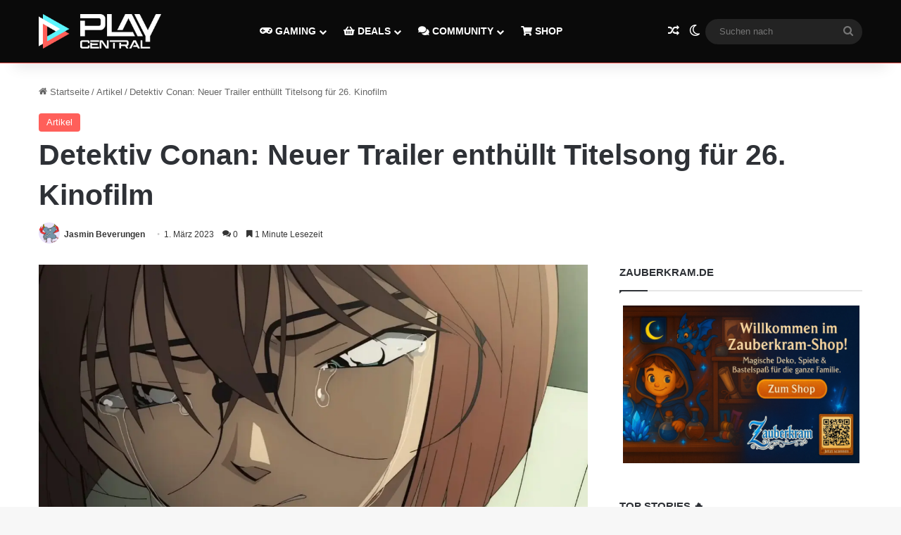

--- FILE ---
content_type: text/html; charset=UTF-8
request_url: https://www.playcentral.de/detektiv-conan-26-kinofilm-titelsong/
body_size: 34689
content:
<!DOCTYPE html>
<html lang="de" class="" data-skin="light" prefix="og: https://ogp.me/ns#">
<head>
	<meta charset="UTF-8" />
	<link rel="profile" href="https://gmpg.org/xfn/11" />
	
<!-- Suchmaschinen-Optimierung durch Rank Math PRO - https://rankmath.com/ -->
<title>Detektiv Conan: Neuer Trailer enthüllt Titelsong für 26. Kinofilm</title>
<meta name="description" content="Der neue Trailer zum 26. Kinofilm zu Detektiv Conan enthüllt den neuen Titelsong, der übersetzt so viel wie wunderschöne Flosse bedeutet."/>
<meta name="robots" content="follow, index, max-snippet:-1, max-video-preview:-1, max-image-preview:large"/>
<link rel="canonical" href="https://www.playcentral.de/detektiv-conan-26-kinofilm-titelsong/" />
<meta property="og:locale" content="de_DE" />
<meta property="og:type" content="article" />
<meta property="og:title" content="Detektiv Conan: Neuer Trailer enthüllt Titelsong für 26. Kinofilm" />
<meta property="og:description" content="Der neue Trailer zum 26. Kinofilm zu Detektiv Conan enthüllt den neuen Titelsong, der übersetzt so viel wie wunderschöne Flosse bedeutet." />
<meta property="og:url" content="https://www.playcentral.de/detektiv-conan-26-kinofilm-titelsong/" />
<meta property="og:site_name" content="PlayCentral" />
<meta property="article:publisher" content="https://www.facebook.com/playcentralde/" />
<meta property="article:tag" content="Detektiv Conan" />
<meta property="article:tag" content="Titelsong" />
<meta property="article:section" content="Artikel" />
<meta property="og:updated_time" content="2023-03-01T13:42:27+01:00" />
<meta property="og:image" content="https://www.playcentral.de/wp-content/uploads/2023/03/Detektiv-Conan-Ai-Haibara.jpg" />
<meta property="og:image:secure_url" content="https://www.playcentral.de/wp-content/uploads/2023/03/Detektiv-Conan-Ai-Haibara.jpg" />
<meta property="og:image:width" content="1280" />
<meta property="og:image:height" content="720" />
<meta property="og:image:alt" content="Titelsong" />
<meta property="og:image:type" content="image/jpeg" />
<meta property="article:published_time" content="2023-03-01T13:42:24+01:00" />
<meta property="article:modified_time" content="2023-03-01T13:42:27+01:00" />
<meta name="twitter:card" content="summary_large_image" />
<meta name="twitter:title" content="Detektiv Conan: Neuer Trailer enthüllt Titelsong für 26. Kinofilm" />
<meta name="twitter:description" content="Der neue Trailer zum 26. Kinofilm zu Detektiv Conan enthüllt den neuen Titelsong, der übersetzt so viel wie wunderschöne Flosse bedeutet." />
<meta name="twitter:site" content="@playcentralde" />
<meta name="twitter:creator" content="@playcentralde" />
<meta name="twitter:image" content="https://www.playcentral.de/wp-content/uploads/2023/03/Detektiv-Conan-Ai-Haibara.jpg" />
<meta name="twitter:label1" content="Verfasst von" />
<meta name="twitter:data1" content="Jasmin Beverungen" />
<meta name="twitter:label2" content="Lesedauer" />
<meta name="twitter:data2" content="1 Minute" />
<script type="application/ld+json" class="rank-math-schema">{"@context":"https://schema.org","@graph":[{"@type":["Organization"],"@id":"https://www.playcentral.de/#organization","name":"Benjamin Br\u00fcninghaus, Patrik Hasberg GbR PlayCentral","url":"https://www.playcentral.de","sameAs":["https://www.facebook.com/playcentralde/","https://twitter.com/playcentralde"],"email":"p.hasberg@byzege.myraidbox.de","logo":{"@type":"ImageObject","@id":"https://www.playcentral.de/#logo","url":"https://media.playcentral.de/wp-content/uploads/2020/08/26150216/Logo-PC-Schlagzeilen2.jpg","contentUrl":"https://media.playcentral.de/wp-content/uploads/2020/08/26150216/Logo-PC-Schlagzeilen2.jpg","caption":"PlayCentral","inLanguage":"de","width":"1920","height":"554"},"openingHours":["Monday,Tuesday,Wednesday,Thursday,Friday,Saturday,Sunday 09:00-17:00"]},{"@type":"WebSite","@id":"https://www.playcentral.de/#website","url":"https://www.playcentral.de","name":"PlayCentral","publisher":{"@id":"https://www.playcentral.de/#organization"},"inLanguage":"de"},{"@type":"ImageObject","@id":"https://www.playcentral.de/wp-content/uploads/2023/03/Detektiv-Conan-Ai-Haibara.jpg","url":"https://www.playcentral.de/wp-content/uploads/2023/03/Detektiv-Conan-Ai-Haibara.jpg","width":"1280","height":"720","inLanguage":"de"},{"@type":"BreadcrumbList","@id":"https://www.playcentral.de/detektiv-conan-26-kinofilm-titelsong/#breadcrumb","itemListElement":[{"@type":"ListItem","position":"1","item":{"@id":"https://www.playcentral.de","name":"Startseite"}},{"@type":"ListItem","position":"2","item":{"@id":"https://www.playcentral.de/detektiv-conan-26-kinofilm-titelsong/","name":"Detektiv Conan: Neuer Trailer enth\u00fcllt Titelsong f\u00fcr 26. Kinofilm"}}]},{"@type":"WebPage","@id":"https://www.playcentral.de/detektiv-conan-26-kinofilm-titelsong/#webpage","url":"https://www.playcentral.de/detektiv-conan-26-kinofilm-titelsong/","name":"Detektiv Conan: Neuer Trailer enth\u00fcllt Titelsong f\u00fcr 26. Kinofilm","datePublished":"2023-03-01T13:42:24+01:00","dateModified":"2023-03-01T13:42:27+01:00","isPartOf":{"@id":"https://www.playcentral.de/#website"},"primaryImageOfPage":{"@id":"https://www.playcentral.de/wp-content/uploads/2023/03/Detektiv-Conan-Ai-Haibara.jpg"},"inLanguage":"de","breadcrumb":{"@id":"https://www.playcentral.de/detektiv-conan-26-kinofilm-titelsong/#breadcrumb"}},{"@type":"Person","@id":"https://www.playcentral.de/author/jasminbeverungen/","name":"Jasmin Beverungen","url":"https://www.playcentral.de/author/jasminbeverungen/","image":{"@type":"ImageObject","@id":"https://secure.gravatar.com/avatar/5dc358f5b1094caf652e33b1719b02711d4b75d94c7a291da533beb6198ec99f?s=96&amp;d=monsterid&amp;r=g","url":"https://secure.gravatar.com/avatar/5dc358f5b1094caf652e33b1719b02711d4b75d94c7a291da533beb6198ec99f?s=96&amp;d=monsterid&amp;r=g","caption":"Jasmin Beverungen","inLanguage":"de"},"worksFor":{"@id":"https://www.playcentral.de/#organization"}},{"@type":"NewsArticle","headline":"Detektiv Conan: Neuer Trailer enth\u00fcllt Titelsong f\u00fcr 26. Kinofilm","keywords":"Titelsong,Detektiv Conan","datePublished":"2023-03-01T13:42:24+01:00","dateModified":"2023-03-01T13:42:27+01:00","author":{"@id":"https://www.playcentral.de/author/jasminbeverungen/","name":"Jasmin Beverungen"},"publisher":{"@id":"https://www.playcentral.de/#organization"},"description":"Der neue Trailer zum 26. Kinofilm zu Detektiv Conan enth\u00fcllt den neuen Titelsong, der \u00fcbersetzt so viel wie wundersch\u00f6ne Flosse bedeutet.","name":"Detektiv Conan: Neuer Trailer enth\u00fcllt Titelsong f\u00fcr 26. Kinofilm","@id":"https://www.playcentral.de/detektiv-conan-26-kinofilm-titelsong/#richSnippet","isPartOf":{"@id":"https://www.playcentral.de/detektiv-conan-26-kinofilm-titelsong/#webpage"},"image":{"@id":"https://www.playcentral.de/wp-content/uploads/2023/03/Detektiv-Conan-Ai-Haibara.jpg"},"inLanguage":"de","mainEntityOfPage":{"@id":"https://www.playcentral.de/detektiv-conan-26-kinofilm-titelsong/#webpage"}},{"headline":"Detektiv Conan: Neuer Trailer enth\u00fcllt Titelsong f\u00fcr 26. Kinofilm","image":{"@type":"ImageObject","url":"https://www.playcentral.de/wp-content/uploads/2023/03/Detektiv-Conan-Ai-Haibara.jpg","width":"1200","height":"675"}}]}</script>
<!-- /Rank Math WordPress SEO Plugin -->

<link rel='dns-prefetch' href='//scripts.mediavine.com' />
<link rel='dns-prefetch' href='//www.google.com' />
<link rel="alternate" type="application/rss+xml" title="PlayCentral &raquo; Feed" href="https://www.playcentral.de/feed/" />
<link rel="alternate" type="application/rss+xml" title="PlayCentral &raquo; Kommentar-Feed" href="https://www.playcentral.de/comments/feed/" />
		<script type="text/javascript">
			try {
				if( 'undefined' != typeof localStorage ){
					var tieSkin = localStorage.getItem('tie-skin');
				}

				
				var html = document.getElementsByTagName('html')[0].classList,
						htmlSkin = 'light';

				if( html.contains('dark-skin') ){
					htmlSkin = 'dark';
				}

				if( tieSkin != null && tieSkin != htmlSkin ){
					html.add('tie-skin-inverted');
					var tieSkinInverted = true;
				}

				if( tieSkin == 'dark' ){
					html.add('dark-skin');
				}
				else if( tieSkin == 'light' ){
					html.remove( 'dark-skin' );
				}
				
			} catch(e) { console.log( e ) }

		</script>
		<link rel="alternate" type="application/rss+xml" title="PlayCentral &raquo; Detektiv Conan: Neuer Trailer enthüllt Titelsong für 26. Kinofilm-Kommentar-Feed" href="https://www.playcentral.de/detektiv-conan-26-kinofilm-titelsong/feed/" />

		<style type="text/css">
			:root{				
			--tie-preset-gradient-1: linear-gradient(135deg, rgba(6, 147, 227, 1) 0%, rgb(155, 81, 224) 100%);
			--tie-preset-gradient-2: linear-gradient(135deg, rgb(122, 220, 180) 0%, rgb(0, 208, 130) 100%);
			--tie-preset-gradient-3: linear-gradient(135deg, rgba(252, 185, 0, 1) 0%, rgba(255, 105, 0, 1) 100%);
			--tie-preset-gradient-4: linear-gradient(135deg, rgba(255, 105, 0, 1) 0%, rgb(207, 46, 46) 100%);
			--tie-preset-gradient-5: linear-gradient(135deg, rgb(238, 238, 238) 0%, rgb(169, 184, 195) 100%);
			--tie-preset-gradient-6: linear-gradient(135deg, rgb(74, 234, 220) 0%, rgb(151, 120, 209) 20%, rgb(207, 42, 186) 40%, rgb(238, 44, 130) 60%, rgb(251, 105, 98) 80%, rgb(254, 248, 76) 100%);
			--tie-preset-gradient-7: linear-gradient(135deg, rgb(255, 206, 236) 0%, rgb(152, 150, 240) 100%);
			--tie-preset-gradient-8: linear-gradient(135deg, rgb(254, 205, 165) 0%, rgb(254, 45, 45) 50%, rgb(107, 0, 62) 100%);
			--tie-preset-gradient-9: linear-gradient(135deg, rgb(255, 203, 112) 0%, rgb(199, 81, 192) 50%, rgb(65, 88, 208) 100%);
			--tie-preset-gradient-10: linear-gradient(135deg, rgb(255, 245, 203) 0%, rgb(182, 227, 212) 50%, rgb(51, 167, 181) 100%);
			--tie-preset-gradient-11: linear-gradient(135deg, rgb(202, 248, 128) 0%, rgb(113, 206, 126) 100%);
			--tie-preset-gradient-12: linear-gradient(135deg, rgb(2, 3, 129) 0%, rgb(40, 116, 252) 100%);
			--tie-preset-gradient-13: linear-gradient(135deg, #4D34FA, #ad34fa);
			--tie-preset-gradient-14: linear-gradient(135deg, #0057FF, #31B5FF);
			--tie-preset-gradient-15: linear-gradient(135deg, #FF007A, #FF81BD);
			--tie-preset-gradient-16: linear-gradient(135deg, #14111E, #4B4462);
			--tie-preset-gradient-17: linear-gradient(135deg, #F32758, #FFC581);

			
					--main-nav-background: #1f2024;
					--main-nav-secondry-background: rgba(0,0,0,0.2);
					--main-nav-primary-color: #0088ff;
					--main-nav-contrast-primary-color: #FFFFFF;
					--main-nav-text-color: #FFFFFF;
					--main-nav-secondry-text-color: rgba(225,255,255,0.5);
					--main-nav-main-border-color: rgba(255,255,255,0.07);
					--main-nav-secondry-border-color: rgba(255,255,255,0.04);
				--tie-buttons-color: #5cf6ff;--tie-buttons-text: #222222;--tie-buttons-hover-color: #2ac4cd;--tie-buttons-hover-text: #000000;
			}
		</style>
	<link rel="alternate" title="oEmbed (JSON)" type="application/json+oembed" href="https://www.playcentral.de/wp-json/oembed/1.0/embed?url=https%3A%2F%2Fwww.playcentral.de%2Fdetektiv-conan-26-kinofilm-titelsong%2F" />
<link rel="alternate" title="oEmbed (XML)" type="text/xml+oembed" href="https://www.playcentral.de/wp-json/oembed/1.0/embed?url=https%3A%2F%2Fwww.playcentral.de%2Fdetektiv-conan-26-kinofilm-titelsong%2F&#038;format=xml" />
<meta name="viewport" content="width=device-width, initial-scale=1.0" /><style id='wp-img-auto-sizes-contain-inline-css' type='text/css'>
img:is([sizes=auto i],[sizes^="auto," i]){contain-intrinsic-size:3000px 1500px}
/*# sourceURL=wp-img-auto-sizes-contain-inline-css */
</style>
<style id='wp-emoji-styles-inline-css' type='text/css'>

	img.wp-smiley, img.emoji {
		display: inline !important;
		border: none !important;
		box-shadow: none !important;
		height: 1em !important;
		width: 1em !important;
		margin: 0 0.07em !important;
		vertical-align: -0.1em !important;
		background: none !important;
		padding: 0 !important;
	}
/*# sourceURL=wp-emoji-styles-inline-css */
</style>
<style id='wp-block-library-inline-css' type='text/css'>
:root{--wp-block-synced-color:#7a00df;--wp-block-synced-color--rgb:122,0,223;--wp-bound-block-color:var(--wp-block-synced-color);--wp-editor-canvas-background:#ddd;--wp-admin-theme-color:#007cba;--wp-admin-theme-color--rgb:0,124,186;--wp-admin-theme-color-darker-10:#006ba1;--wp-admin-theme-color-darker-10--rgb:0,107,160.5;--wp-admin-theme-color-darker-20:#005a87;--wp-admin-theme-color-darker-20--rgb:0,90,135;--wp-admin-border-width-focus:2px}@media (min-resolution:192dpi){:root{--wp-admin-border-width-focus:1.5px}}.wp-element-button{cursor:pointer}:root .has-very-light-gray-background-color{background-color:#eee}:root .has-very-dark-gray-background-color{background-color:#313131}:root .has-very-light-gray-color{color:#eee}:root .has-very-dark-gray-color{color:#313131}:root .has-vivid-green-cyan-to-vivid-cyan-blue-gradient-background{background:linear-gradient(135deg,#00d084,#0693e3)}:root .has-purple-crush-gradient-background{background:linear-gradient(135deg,#34e2e4,#4721fb 50%,#ab1dfe)}:root .has-hazy-dawn-gradient-background{background:linear-gradient(135deg,#faaca8,#dad0ec)}:root .has-subdued-olive-gradient-background{background:linear-gradient(135deg,#fafae1,#67a671)}:root .has-atomic-cream-gradient-background{background:linear-gradient(135deg,#fdd79a,#004a59)}:root .has-nightshade-gradient-background{background:linear-gradient(135deg,#330968,#31cdcf)}:root .has-midnight-gradient-background{background:linear-gradient(135deg,#020381,#2874fc)}:root{--wp--preset--font-size--normal:16px;--wp--preset--font-size--huge:42px}.has-regular-font-size{font-size:1em}.has-larger-font-size{font-size:2.625em}.has-normal-font-size{font-size:var(--wp--preset--font-size--normal)}.has-huge-font-size{font-size:var(--wp--preset--font-size--huge)}.has-text-align-center{text-align:center}.has-text-align-left{text-align:left}.has-text-align-right{text-align:right}.has-fit-text{white-space:nowrap!important}#end-resizable-editor-section{display:none}.aligncenter{clear:both}.items-justified-left{justify-content:flex-start}.items-justified-center{justify-content:center}.items-justified-right{justify-content:flex-end}.items-justified-space-between{justify-content:space-between}.screen-reader-text{border:0;clip-path:inset(50%);height:1px;margin:-1px;overflow:hidden;padding:0;position:absolute;width:1px;word-wrap:normal!important}.screen-reader-text:focus{background-color:#ddd;clip-path:none;color:#444;display:block;font-size:1em;height:auto;left:5px;line-height:normal;padding:15px 23px 14px;text-decoration:none;top:5px;width:auto;z-index:100000}html :where(.has-border-color){border-style:solid}html :where([style*=border-top-color]){border-top-style:solid}html :where([style*=border-right-color]){border-right-style:solid}html :where([style*=border-bottom-color]){border-bottom-style:solid}html :where([style*=border-left-color]){border-left-style:solid}html :where([style*=border-width]){border-style:solid}html :where([style*=border-top-width]){border-top-style:solid}html :where([style*=border-right-width]){border-right-style:solid}html :where([style*=border-bottom-width]){border-bottom-style:solid}html :where([style*=border-left-width]){border-left-style:solid}html :where(img[class*=wp-image-]){height:auto;max-width:100%}:where(figure){margin:0 0 1em}html :where(.is-position-sticky){--wp-admin--admin-bar--position-offset:var(--wp-admin--admin-bar--height,0px)}@media screen and (max-width:600px){html :where(.is-position-sticky){--wp-admin--admin-bar--position-offset:0px}}

/*# sourceURL=wp-block-library-inline-css */
</style><style id='wp-block-button-inline-css' type='text/css'>
.wp-block-button__link{align-content:center;box-sizing:border-box;cursor:pointer;display:inline-block;height:100%;text-align:center;word-break:break-word}.wp-block-button__link.aligncenter{text-align:center}.wp-block-button__link.alignright{text-align:right}:where(.wp-block-button__link){border-radius:9999px;box-shadow:none;padding:calc(.667em + 2px) calc(1.333em + 2px);text-decoration:none}.wp-block-button[style*=text-decoration] .wp-block-button__link{text-decoration:inherit}.wp-block-buttons>.wp-block-button.has-custom-width{max-width:none}.wp-block-buttons>.wp-block-button.has-custom-width .wp-block-button__link{width:100%}.wp-block-buttons>.wp-block-button.has-custom-font-size .wp-block-button__link{font-size:inherit}.wp-block-buttons>.wp-block-button.wp-block-button__width-25{width:calc(25% - var(--wp--style--block-gap, .5em)*.75)}.wp-block-buttons>.wp-block-button.wp-block-button__width-50{width:calc(50% - var(--wp--style--block-gap, .5em)*.5)}.wp-block-buttons>.wp-block-button.wp-block-button__width-75{width:calc(75% - var(--wp--style--block-gap, .5em)*.25)}.wp-block-buttons>.wp-block-button.wp-block-button__width-100{flex-basis:100%;width:100%}.wp-block-buttons.is-vertical>.wp-block-button.wp-block-button__width-25{width:25%}.wp-block-buttons.is-vertical>.wp-block-button.wp-block-button__width-50{width:50%}.wp-block-buttons.is-vertical>.wp-block-button.wp-block-button__width-75{width:75%}.wp-block-button.is-style-squared,.wp-block-button__link.wp-block-button.is-style-squared{border-radius:0}.wp-block-button.no-border-radius,.wp-block-button__link.no-border-radius{border-radius:0!important}:root :where(.wp-block-button .wp-block-button__link.is-style-outline),:root :where(.wp-block-button.is-style-outline>.wp-block-button__link){border:2px solid;padding:.667em 1.333em}:root :where(.wp-block-button .wp-block-button__link.is-style-outline:not(.has-text-color)),:root :where(.wp-block-button.is-style-outline>.wp-block-button__link:not(.has-text-color)){color:currentColor}:root :where(.wp-block-button .wp-block-button__link.is-style-outline:not(.has-background)),:root :where(.wp-block-button.is-style-outline>.wp-block-button__link:not(.has-background)){background-color:initial;background-image:none}
/*# sourceURL=https://www.playcentral.de/wp-includes/blocks/button/style.min.css */
</style>
<style id='wp-block-heading-inline-css' type='text/css'>
h1:where(.wp-block-heading).has-background,h2:where(.wp-block-heading).has-background,h3:where(.wp-block-heading).has-background,h4:where(.wp-block-heading).has-background,h5:where(.wp-block-heading).has-background,h6:where(.wp-block-heading).has-background{padding:1.25em 2.375em}h1.has-text-align-left[style*=writing-mode]:where([style*=vertical-lr]),h1.has-text-align-right[style*=writing-mode]:where([style*=vertical-rl]),h2.has-text-align-left[style*=writing-mode]:where([style*=vertical-lr]),h2.has-text-align-right[style*=writing-mode]:where([style*=vertical-rl]),h3.has-text-align-left[style*=writing-mode]:where([style*=vertical-lr]),h3.has-text-align-right[style*=writing-mode]:where([style*=vertical-rl]),h4.has-text-align-left[style*=writing-mode]:where([style*=vertical-lr]),h4.has-text-align-right[style*=writing-mode]:where([style*=vertical-rl]),h5.has-text-align-left[style*=writing-mode]:where([style*=vertical-lr]),h5.has-text-align-right[style*=writing-mode]:where([style*=vertical-rl]),h6.has-text-align-left[style*=writing-mode]:where([style*=vertical-lr]),h6.has-text-align-right[style*=writing-mode]:where([style*=vertical-rl]){rotate:180deg}
/*# sourceURL=https://www.playcentral.de/wp-includes/blocks/heading/style.min.css */
</style>
<style id='wp-block-buttons-inline-css' type='text/css'>
.wp-block-buttons{box-sizing:border-box}.wp-block-buttons.is-vertical{flex-direction:column}.wp-block-buttons.is-vertical>.wp-block-button:last-child{margin-bottom:0}.wp-block-buttons>.wp-block-button{display:inline-block;margin:0}.wp-block-buttons.is-content-justification-left{justify-content:flex-start}.wp-block-buttons.is-content-justification-left.is-vertical{align-items:flex-start}.wp-block-buttons.is-content-justification-center{justify-content:center}.wp-block-buttons.is-content-justification-center.is-vertical{align-items:center}.wp-block-buttons.is-content-justification-right{justify-content:flex-end}.wp-block-buttons.is-content-justification-right.is-vertical{align-items:flex-end}.wp-block-buttons.is-content-justification-space-between{justify-content:space-between}.wp-block-buttons.aligncenter{text-align:center}.wp-block-buttons:not(.is-content-justification-space-between,.is-content-justification-right,.is-content-justification-left,.is-content-justification-center) .wp-block-button.aligncenter{margin-left:auto;margin-right:auto;width:100%}.wp-block-buttons[style*=text-decoration] .wp-block-button,.wp-block-buttons[style*=text-decoration] .wp-block-button__link{text-decoration:inherit}.wp-block-buttons.has-custom-font-size .wp-block-button__link{font-size:inherit}.wp-block-buttons .wp-block-button__link{width:100%}.wp-block-button.aligncenter{text-align:center}
/*# sourceURL=https://www.playcentral.de/wp-includes/blocks/buttons/style.min.css */
</style>
<style id='wp-block-embed-inline-css' type='text/css'>
.wp-block-embed.alignleft,.wp-block-embed.alignright,.wp-block[data-align=left]>[data-type="core/embed"],.wp-block[data-align=right]>[data-type="core/embed"]{max-width:360px;width:100%}.wp-block-embed.alignleft .wp-block-embed__wrapper,.wp-block-embed.alignright .wp-block-embed__wrapper,.wp-block[data-align=left]>[data-type="core/embed"] .wp-block-embed__wrapper,.wp-block[data-align=right]>[data-type="core/embed"] .wp-block-embed__wrapper{min-width:280px}.wp-block-cover .wp-block-embed{min-height:240px;min-width:320px}.wp-block-embed{overflow-wrap:break-word}.wp-block-embed :where(figcaption){margin-bottom:1em;margin-top:.5em}.wp-block-embed iframe{max-width:100%}.wp-block-embed__wrapper{position:relative}.wp-embed-responsive .wp-has-aspect-ratio .wp-block-embed__wrapper:before{content:"";display:block;padding-top:50%}.wp-embed-responsive .wp-has-aspect-ratio iframe{bottom:0;height:100%;left:0;position:absolute;right:0;top:0;width:100%}.wp-embed-responsive .wp-embed-aspect-21-9 .wp-block-embed__wrapper:before{padding-top:42.85%}.wp-embed-responsive .wp-embed-aspect-18-9 .wp-block-embed__wrapper:before{padding-top:50%}.wp-embed-responsive .wp-embed-aspect-16-9 .wp-block-embed__wrapper:before{padding-top:56.25%}.wp-embed-responsive .wp-embed-aspect-4-3 .wp-block-embed__wrapper:before{padding-top:75%}.wp-embed-responsive .wp-embed-aspect-1-1 .wp-block-embed__wrapper:before{padding-top:100%}.wp-embed-responsive .wp-embed-aspect-9-16 .wp-block-embed__wrapper:before{padding-top:177.77%}.wp-embed-responsive .wp-embed-aspect-1-2 .wp-block-embed__wrapper:before{padding-top:200%}
/*# sourceURL=https://www.playcentral.de/wp-includes/blocks/embed/style.min.css */
</style>
<style id='wp-block-embed-theme-inline-css' type='text/css'>
.wp-block-embed :where(figcaption){color:#555;font-size:13px;text-align:center}.is-dark-theme .wp-block-embed :where(figcaption){color:#ffffffa6}.wp-block-embed{margin:0 0 1em}
/*# sourceURL=https://www.playcentral.de/wp-includes/blocks/embed/theme.min.css */
</style>
<style id='wp-block-paragraph-inline-css' type='text/css'>
.is-small-text{font-size:.875em}.is-regular-text{font-size:1em}.is-large-text{font-size:2.25em}.is-larger-text{font-size:3em}.has-drop-cap:not(:focus):first-letter{float:left;font-size:8.4em;font-style:normal;font-weight:100;line-height:.68;margin:.05em .1em 0 0;text-transform:uppercase}body.rtl .has-drop-cap:not(:focus):first-letter{float:none;margin-left:.1em}p.has-drop-cap.has-background{overflow:hidden}:root :where(p.has-background){padding:1.25em 2.375em}:where(p.has-text-color:not(.has-link-color)) a{color:inherit}p.has-text-align-left[style*="writing-mode:vertical-lr"],p.has-text-align-right[style*="writing-mode:vertical-rl"]{rotate:180deg}
/*# sourceURL=https://www.playcentral.de/wp-includes/blocks/paragraph/style.min.css */
</style>
<style id='global-styles-inline-css' type='text/css'>
:root{--wp--preset--aspect-ratio--square: 1;--wp--preset--aspect-ratio--4-3: 4/3;--wp--preset--aspect-ratio--3-4: 3/4;--wp--preset--aspect-ratio--3-2: 3/2;--wp--preset--aspect-ratio--2-3: 2/3;--wp--preset--aspect-ratio--16-9: 16/9;--wp--preset--aspect-ratio--9-16: 9/16;--wp--preset--color--black: #000000;--wp--preset--color--cyan-bluish-gray: #abb8c3;--wp--preset--color--white: #ffffff;--wp--preset--color--pale-pink: #f78da7;--wp--preset--color--vivid-red: #cf2e2e;--wp--preset--color--luminous-vivid-orange: #ff6900;--wp--preset--color--luminous-vivid-amber: #fcb900;--wp--preset--color--light-green-cyan: #7bdcb5;--wp--preset--color--vivid-green-cyan: #00d084;--wp--preset--color--pale-cyan-blue: #8ed1fc;--wp--preset--color--vivid-cyan-blue: #0693e3;--wp--preset--color--vivid-purple: #9b51e0;--wp--preset--color--global-color: #ff5e59;--wp--preset--gradient--vivid-cyan-blue-to-vivid-purple: linear-gradient(135deg,rgb(6,147,227) 0%,rgb(155,81,224) 100%);--wp--preset--gradient--light-green-cyan-to-vivid-green-cyan: linear-gradient(135deg,rgb(122,220,180) 0%,rgb(0,208,130) 100%);--wp--preset--gradient--luminous-vivid-amber-to-luminous-vivid-orange: linear-gradient(135deg,rgb(252,185,0) 0%,rgb(255,105,0) 100%);--wp--preset--gradient--luminous-vivid-orange-to-vivid-red: linear-gradient(135deg,rgb(255,105,0) 0%,rgb(207,46,46) 100%);--wp--preset--gradient--very-light-gray-to-cyan-bluish-gray: linear-gradient(135deg,rgb(238,238,238) 0%,rgb(169,184,195) 100%);--wp--preset--gradient--cool-to-warm-spectrum: linear-gradient(135deg,rgb(74,234,220) 0%,rgb(151,120,209) 20%,rgb(207,42,186) 40%,rgb(238,44,130) 60%,rgb(251,105,98) 80%,rgb(254,248,76) 100%);--wp--preset--gradient--blush-light-purple: linear-gradient(135deg,rgb(255,206,236) 0%,rgb(152,150,240) 100%);--wp--preset--gradient--blush-bordeaux: linear-gradient(135deg,rgb(254,205,165) 0%,rgb(254,45,45) 50%,rgb(107,0,62) 100%);--wp--preset--gradient--luminous-dusk: linear-gradient(135deg,rgb(255,203,112) 0%,rgb(199,81,192) 50%,rgb(65,88,208) 100%);--wp--preset--gradient--pale-ocean: linear-gradient(135deg,rgb(255,245,203) 0%,rgb(182,227,212) 50%,rgb(51,167,181) 100%);--wp--preset--gradient--electric-grass: linear-gradient(135deg,rgb(202,248,128) 0%,rgb(113,206,126) 100%);--wp--preset--gradient--midnight: linear-gradient(135deg,rgb(2,3,129) 0%,rgb(40,116,252) 100%);--wp--preset--font-size--small: 13px;--wp--preset--font-size--medium: 20px;--wp--preset--font-size--large: 36px;--wp--preset--font-size--x-large: 42px;--wp--preset--spacing--20: 0.44rem;--wp--preset--spacing--30: 0.67rem;--wp--preset--spacing--40: 1rem;--wp--preset--spacing--50: 1.5rem;--wp--preset--spacing--60: 2.25rem;--wp--preset--spacing--70: 3.38rem;--wp--preset--spacing--80: 5.06rem;--wp--preset--shadow--natural: 6px 6px 9px rgba(0, 0, 0, 0.2);--wp--preset--shadow--deep: 12px 12px 50px rgba(0, 0, 0, 0.4);--wp--preset--shadow--sharp: 6px 6px 0px rgba(0, 0, 0, 0.2);--wp--preset--shadow--outlined: 6px 6px 0px -3px rgb(255, 255, 255), 6px 6px rgb(0, 0, 0);--wp--preset--shadow--crisp: 6px 6px 0px rgb(0, 0, 0);}:where(.is-layout-flex){gap: 0.5em;}:where(.is-layout-grid){gap: 0.5em;}body .is-layout-flex{display: flex;}.is-layout-flex{flex-wrap: wrap;align-items: center;}.is-layout-flex > :is(*, div){margin: 0;}body .is-layout-grid{display: grid;}.is-layout-grid > :is(*, div){margin: 0;}:where(.wp-block-columns.is-layout-flex){gap: 2em;}:where(.wp-block-columns.is-layout-grid){gap: 2em;}:where(.wp-block-post-template.is-layout-flex){gap: 1.25em;}:where(.wp-block-post-template.is-layout-grid){gap: 1.25em;}.has-black-color{color: var(--wp--preset--color--black) !important;}.has-cyan-bluish-gray-color{color: var(--wp--preset--color--cyan-bluish-gray) !important;}.has-white-color{color: var(--wp--preset--color--white) !important;}.has-pale-pink-color{color: var(--wp--preset--color--pale-pink) !important;}.has-vivid-red-color{color: var(--wp--preset--color--vivid-red) !important;}.has-luminous-vivid-orange-color{color: var(--wp--preset--color--luminous-vivid-orange) !important;}.has-luminous-vivid-amber-color{color: var(--wp--preset--color--luminous-vivid-amber) !important;}.has-light-green-cyan-color{color: var(--wp--preset--color--light-green-cyan) !important;}.has-vivid-green-cyan-color{color: var(--wp--preset--color--vivid-green-cyan) !important;}.has-pale-cyan-blue-color{color: var(--wp--preset--color--pale-cyan-blue) !important;}.has-vivid-cyan-blue-color{color: var(--wp--preset--color--vivid-cyan-blue) !important;}.has-vivid-purple-color{color: var(--wp--preset--color--vivid-purple) !important;}.has-black-background-color{background-color: var(--wp--preset--color--black) !important;}.has-cyan-bluish-gray-background-color{background-color: var(--wp--preset--color--cyan-bluish-gray) !important;}.has-white-background-color{background-color: var(--wp--preset--color--white) !important;}.has-pale-pink-background-color{background-color: var(--wp--preset--color--pale-pink) !important;}.has-vivid-red-background-color{background-color: var(--wp--preset--color--vivid-red) !important;}.has-luminous-vivid-orange-background-color{background-color: var(--wp--preset--color--luminous-vivid-orange) !important;}.has-luminous-vivid-amber-background-color{background-color: var(--wp--preset--color--luminous-vivid-amber) !important;}.has-light-green-cyan-background-color{background-color: var(--wp--preset--color--light-green-cyan) !important;}.has-vivid-green-cyan-background-color{background-color: var(--wp--preset--color--vivid-green-cyan) !important;}.has-pale-cyan-blue-background-color{background-color: var(--wp--preset--color--pale-cyan-blue) !important;}.has-vivid-cyan-blue-background-color{background-color: var(--wp--preset--color--vivid-cyan-blue) !important;}.has-vivid-purple-background-color{background-color: var(--wp--preset--color--vivid-purple) !important;}.has-black-border-color{border-color: var(--wp--preset--color--black) !important;}.has-cyan-bluish-gray-border-color{border-color: var(--wp--preset--color--cyan-bluish-gray) !important;}.has-white-border-color{border-color: var(--wp--preset--color--white) !important;}.has-pale-pink-border-color{border-color: var(--wp--preset--color--pale-pink) !important;}.has-vivid-red-border-color{border-color: var(--wp--preset--color--vivid-red) !important;}.has-luminous-vivid-orange-border-color{border-color: var(--wp--preset--color--luminous-vivid-orange) !important;}.has-luminous-vivid-amber-border-color{border-color: var(--wp--preset--color--luminous-vivid-amber) !important;}.has-light-green-cyan-border-color{border-color: var(--wp--preset--color--light-green-cyan) !important;}.has-vivid-green-cyan-border-color{border-color: var(--wp--preset--color--vivid-green-cyan) !important;}.has-pale-cyan-blue-border-color{border-color: var(--wp--preset--color--pale-cyan-blue) !important;}.has-vivid-cyan-blue-border-color{border-color: var(--wp--preset--color--vivid-cyan-blue) !important;}.has-vivid-purple-border-color{border-color: var(--wp--preset--color--vivid-purple) !important;}.has-vivid-cyan-blue-to-vivid-purple-gradient-background{background: var(--wp--preset--gradient--vivid-cyan-blue-to-vivid-purple) !important;}.has-light-green-cyan-to-vivid-green-cyan-gradient-background{background: var(--wp--preset--gradient--light-green-cyan-to-vivid-green-cyan) !important;}.has-luminous-vivid-amber-to-luminous-vivid-orange-gradient-background{background: var(--wp--preset--gradient--luminous-vivid-amber-to-luminous-vivid-orange) !important;}.has-luminous-vivid-orange-to-vivid-red-gradient-background{background: var(--wp--preset--gradient--luminous-vivid-orange-to-vivid-red) !important;}.has-very-light-gray-to-cyan-bluish-gray-gradient-background{background: var(--wp--preset--gradient--very-light-gray-to-cyan-bluish-gray) !important;}.has-cool-to-warm-spectrum-gradient-background{background: var(--wp--preset--gradient--cool-to-warm-spectrum) !important;}.has-blush-light-purple-gradient-background{background: var(--wp--preset--gradient--blush-light-purple) !important;}.has-blush-bordeaux-gradient-background{background: var(--wp--preset--gradient--blush-bordeaux) !important;}.has-luminous-dusk-gradient-background{background: var(--wp--preset--gradient--luminous-dusk) !important;}.has-pale-ocean-gradient-background{background: var(--wp--preset--gradient--pale-ocean) !important;}.has-electric-grass-gradient-background{background: var(--wp--preset--gradient--electric-grass) !important;}.has-midnight-gradient-background{background: var(--wp--preset--gradient--midnight) !important;}.has-small-font-size{font-size: var(--wp--preset--font-size--small) !important;}.has-medium-font-size{font-size: var(--wp--preset--font-size--medium) !important;}.has-large-font-size{font-size: var(--wp--preset--font-size--large) !important;}.has-x-large-font-size{font-size: var(--wp--preset--font-size--x-large) !important;}
/*# sourceURL=global-styles-inline-css */
</style>
<style id='core-block-supports-inline-css' type='text/css'>
.wp-container-core-buttons-is-layout-499968f5{justify-content:center;}
/*# sourceURL=core-block-supports-inline-css */
</style>

<style id='classic-theme-styles-inline-css' type='text/css'>
/*! This file is auto-generated */
.wp-block-button__link{color:#fff;background-color:#32373c;border-radius:9999px;box-shadow:none;text-decoration:none;padding:calc(.667em + 2px) calc(1.333em + 2px);font-size:1.125em}.wp-block-file__button{background:#32373c;color:#fff;text-decoration:none}
/*# sourceURL=/wp-includes/css/classic-themes.min.css */
</style>
<link rel='stylesheet' id='wmvp-style-videos-list-css' href='https://www.playcentral.de/wp-content/uploads/hummingbird-assets/42b85ae564120b924834a0a98bdb72d8.css' type='text/css' media='all' />
<link rel='stylesheet' id='slb_core-css' href='https://www.playcentral.de/wp-content/uploads/hummingbird-assets/382c66881e2c5a65088a856e026c2b5a.css' type='text/css' media='all' />
<link rel='stylesheet' id='wpdiscuz-frontend-css-css' href='https://www.playcentral.de/wp-content/uploads/hummingbird-assets/94d83248b89ae464c61507c6b68a9e46.css' type='text/css' media='all' />
<style id='wpdiscuz-frontend-css-inline-css' type='text/css'>
 #wpdcom .wpd-blog-administrator .wpd-comment-label{color:#ffffff;background-color:#ff5e59;border:none}#wpdcom .wpd-blog-administrator .wpd-comment-author, #wpdcom .wpd-blog-administrator .wpd-comment-author a{color:#ff5e59}#wpdcom.wpd-layout-1 .wpd-comment .wpd-blog-administrator .wpd-avatar img{border-color:#ff5e59}#wpdcom.wpd-layout-2 .wpd-comment.wpd-reply .wpd-comment-wrap.wpd-blog-administrator{border-left:3px solid #ff5e59}#wpdcom.wpd-layout-2 .wpd-comment .wpd-blog-administrator .wpd-avatar img{border-bottom-color:#ff5e59}#wpdcom.wpd-layout-3 .wpd-blog-administrator .wpd-comment-subheader{border-top:1px dashed #ff5e59}#wpdcom.wpd-layout-3 .wpd-reply .wpd-blog-administrator .wpd-comment-right{border-left:1px solid #ff5e59}#wpdcom .wpd-blog-editor .wpd-comment-label{color:#ffffff;background-color:#ff5e59;border:none}#wpdcom .wpd-blog-editor .wpd-comment-author, #wpdcom .wpd-blog-editor .wpd-comment-author a{color:#ff5e59}#wpdcom.wpd-layout-1 .wpd-comment .wpd-blog-editor .wpd-avatar img{border-color:#ff5e59}#wpdcom.wpd-layout-2 .wpd-comment.wpd-reply .wpd-comment-wrap.wpd-blog-editor{border-left:3px solid #ff5e59}#wpdcom.wpd-layout-2 .wpd-comment .wpd-blog-editor .wpd-avatar img{border-bottom-color:#ff5e59}#wpdcom.wpd-layout-3 .wpd-blog-editor .wpd-comment-subheader{border-top:1px dashed #ff5e59}#wpdcom.wpd-layout-3 .wpd-reply .wpd-blog-editor .wpd-comment-right{border-left:1px solid #ff5e59}#wpdcom .wpd-blog-author .wpd-comment-label{color:#ffffff;background-color:#ff5e59;border:none}#wpdcom .wpd-blog-author .wpd-comment-author, #wpdcom .wpd-blog-author .wpd-comment-author a{color:#ff5e59}#wpdcom.wpd-layout-1 .wpd-comment .wpd-blog-author .wpd-avatar img{border-color:#ff5e59}#wpdcom.wpd-layout-2 .wpd-comment .wpd-blog-author .wpd-avatar img{border-bottom-color:#ff5e59}#wpdcom.wpd-layout-3 .wpd-blog-author .wpd-comment-subheader{border-top:1px dashed #ff5e59}#wpdcom.wpd-layout-3 .wpd-reply .wpd-blog-author .wpd-comment-right{border-left:1px solid #ff5e59}#wpdcom .wpd-blog-subscriber .wpd-comment-label{color:#ffffff;background-color:#222222;border:none}#wpdcom .wpd-blog-subscriber .wpd-comment-author, #wpdcom .wpd-blog-subscriber .wpd-comment-author a{color:#222222}#wpdcom.wpd-layout-2 .wpd-comment .wpd-blog-subscriber .wpd-avatar img{border-bottom-color:#222222}#wpdcom.wpd-layout-3 .wpd-blog-subscriber .wpd-comment-subheader{border-top:1px dashed #222222}#wpdcom .wpd-blog-bbp_keymaster .wpd-comment-label{color:#ffffff;background-color:#00B38F;border:none}#wpdcom .wpd-blog-bbp_keymaster .wpd-comment-author, #wpdcom .wpd-blog-bbp_keymaster .wpd-comment-author a{color:#00B38F}#wpdcom.wpd-layout-1 .wpd-comment .wpd-blog-bbp_keymaster .wpd-avatar img{border-color:#00B38F}#wpdcom.wpd-layout-2 .wpd-comment .wpd-blog-bbp_keymaster .wpd-avatar img{border-bottom-color:#00B38F}#wpdcom.wpd-layout-3 .wpd-blog-bbp_keymaster .wpd-comment-subheader{border-top:1px dashed #00B38F}#wpdcom.wpd-layout-3 .wpd-reply .wpd-blog-bbp_keymaster .wpd-comment-right{border-left:1px solid #00B38F}#wpdcom .wpd-blog-bbp_moderator .wpd-comment-label{color:#ffffff;background-color:#00B38F;border:none}#wpdcom .wpd-blog-bbp_moderator .wpd-comment-author, #wpdcom .wpd-blog-bbp_moderator .wpd-comment-author a{color:#00B38F}#wpdcom.wpd-layout-1 .wpd-comment .wpd-blog-bbp_moderator .wpd-avatar img{border-color:#00B38F}#wpdcom.wpd-layout-2 .wpd-comment .wpd-blog-bbp_moderator .wpd-avatar img{border-bottom-color:#00B38F}#wpdcom.wpd-layout-3 .wpd-blog-bbp_moderator .wpd-comment-subheader{border-top:1px dashed #00B38F}#wpdcom.wpd-layout-3 .wpd-reply .wpd-blog-bbp_moderator .wpd-comment-right{border-left:1px solid #00B38F}#wpdcom .wpd-blog-bbp_participant .wpd-comment-label{color:#ffffff;background-color:#00B38F;border:none}#wpdcom .wpd-blog-bbp_participant .wpd-comment-author, #wpdcom .wpd-blog-bbp_participant .wpd-comment-author a{color:#00B38F}#wpdcom.wpd-layout-1 .wpd-comment .wpd-blog-bbp_participant .wpd-avatar img{border-color:#00B38F}#wpdcom.wpd-layout-2 .wpd-comment .wpd-blog-bbp_participant .wpd-avatar img{border-bottom-color:#00B38F}#wpdcom.wpd-layout-3 .wpd-blog-bbp_participant .wpd-comment-subheader{border-top:1px dashed #00B38F}#wpdcom.wpd-layout-3 .wpd-reply .wpd-blog-bbp_participant .wpd-comment-right{border-left:1px solid #00B38F}#wpdcom .wpd-blog-bbp_spectator .wpd-comment-label{color:#ffffff;background-color:#00B38F;border:none}#wpdcom .wpd-blog-bbp_spectator .wpd-comment-author, #wpdcom .wpd-blog-bbp_spectator .wpd-comment-author a{color:#00B38F}#wpdcom.wpd-layout-1 .wpd-comment .wpd-blog-bbp_spectator .wpd-avatar img{border-color:#00B38F}#wpdcom.wpd-layout-2 .wpd-comment .wpd-blog-bbp_spectator .wpd-avatar img{border-bottom-color:#00B38F}#wpdcom.wpd-layout-3 .wpd-blog-bbp_spectator .wpd-comment-subheader{border-top:1px dashed #00B38F}#wpdcom.wpd-layout-3 .wpd-reply .wpd-blog-bbp_spectator .wpd-comment-right{border-left:1px solid #00B38F}#wpdcom .wpd-blog-bbp_blocked .wpd-comment-label{color:#ffffff;background-color:#00B38F;border:none}#wpdcom .wpd-blog-bbp_blocked .wpd-comment-author, #wpdcom .wpd-blog-bbp_blocked .wpd-comment-author a{color:#00B38F}#wpdcom.wpd-layout-1 .wpd-comment .wpd-blog-bbp_blocked .wpd-avatar img{border-color:#00B38F}#wpdcom.wpd-layout-2 .wpd-comment .wpd-blog-bbp_blocked .wpd-avatar img{border-bottom-color:#00B38F}#wpdcom.wpd-layout-3 .wpd-blog-bbp_blocked .wpd-comment-subheader{border-top:1px dashed #00B38F}#wpdcom.wpd-layout-3 .wpd-reply .wpd-blog-bbp_blocked .wpd-comment-right{border-left:1px solid #00B38F}#wpdcom .wpd-blog-interne_redakteure .wpd-comment-label{color:#ffffff;background-color:#00B38F;border:none}#wpdcom .wpd-blog-interne_redakteure .wpd-comment-author, #wpdcom .wpd-blog-interne_redakteure .wpd-comment-author a{color:#00B38F}#wpdcom.wpd-layout-1 .wpd-comment .wpd-blog-interne_redakteure .wpd-avatar img{border-color:#00B38F}#wpdcom.wpd-layout-2 .wpd-comment .wpd-blog-interne_redakteure .wpd-avatar img{border-bottom-color:#00B38F}#wpdcom.wpd-layout-3 .wpd-blog-interne_redakteure .wpd-comment-subheader{border-top:1px dashed #00B38F}#wpdcom.wpd-layout-3 .wpd-reply .wpd-blog-interne_redakteure .wpd-comment-right{border-left:1px solid #00B38F}#wpdcom .wpd-blog-post_author .wpd-comment-label{color:#ffffff;background-color:#ff5e59;border:none}#wpdcom .wpd-blog-post_author .wpd-comment-author, #wpdcom .wpd-blog-post_author .wpd-comment-author a{color:#ff5e59}#wpdcom .wpd-blog-post_author .wpd-avatar img{border-color:#ff5e59}#wpdcom.wpd-layout-1 .wpd-comment .wpd-blog-post_author .wpd-avatar img{border-color:#ff5e59}#wpdcom.wpd-layout-2 .wpd-comment.wpd-reply .wpd-comment-wrap.wpd-blog-post_author{border-left:3px solid #ff5e59}#wpdcom.wpd-layout-2 .wpd-comment .wpd-blog-post_author .wpd-avatar img{border-bottom-color:#ff5e59}#wpdcom.wpd-layout-3 .wpd-blog-post_author .wpd-comment-subheader{border-top:1px dashed #ff5e59}#wpdcom.wpd-layout-3 .wpd-reply .wpd-blog-post_author .wpd-comment-right{border-left:1px solid #ff5e59}#wpdcom .wpd-blog-guest .wpd-comment-label{color:#ffffff;background-color:#222222;border:none}#wpdcom .wpd-blog-guest .wpd-comment-author, #wpdcom .wpd-blog-guest .wpd-comment-author a{color:#222222}#wpdcom.wpd-layout-3 .wpd-blog-guest .wpd-comment-subheader{border-top:1px dashed #222222}#comments, #respond, .comments-area, #wpdcom{}#wpdcom .ql-editor > *{color:#777777}#wpdcom .ql-editor::before{}#wpdcom .ql-toolbar{border:1px solid #DDDDDD;border-top:none}#wpdcom .ql-container{border:1px solid #DDDDDD;border-bottom:none}#wpdcom .wpd-form-row .wpdiscuz-item input[type="text"], #wpdcom .wpd-form-row .wpdiscuz-item input[type="email"], #wpdcom .wpd-form-row .wpdiscuz-item input[type="url"], #wpdcom .wpd-form-row .wpdiscuz-item input[type="color"], #wpdcom .wpd-form-row .wpdiscuz-item input[type="date"], #wpdcom .wpd-form-row .wpdiscuz-item input[type="datetime"], #wpdcom .wpd-form-row .wpdiscuz-item input[type="datetime-local"], #wpdcom .wpd-form-row .wpdiscuz-item input[type="month"], #wpdcom .wpd-form-row .wpdiscuz-item input[type="number"], #wpdcom .wpd-form-row .wpdiscuz-item input[type="time"], #wpdcom textarea, #wpdcom select{border:1px solid #DDDDDD;color:#777777}#wpdcom .wpd-form-row .wpdiscuz-item textarea{border:1px solid #DDDDDD}#wpdcom input::placeholder, #wpdcom textarea::placeholder, #wpdcom input::-moz-placeholder, #wpdcom textarea::-webkit-input-placeholder{}#wpdcom .wpd-comment-text{color:#777777}#wpdcom .wpd-thread-head .wpd-thread-info{border-bottom:2px solid #ff5e59}#wpdcom .wpd-thread-head .wpd-thread-info.wpd-reviews-tab svg{fill:#ff5e59}#wpdcom .wpd-thread-head .wpdiscuz-user-settings{border-bottom:2px solid #ff5e59}#wpdcom .wpd-thread-head .wpdiscuz-user-settings:hover{color:#ff5e59}#wpdcom .wpd-comment .wpd-follow-link:hover{color:#ff5e59}#wpdcom .wpd-comment-status .wpd-sticky{color:#ff5e59}#wpdcom .wpd-thread-filter .wpdf-active{color:#ff5e59;border-bottom-color:#ff5e59}#wpdcom .wpd-comment-info-bar{border:1px dashed #ff7f7b;background:#ffefef}#wpdcom .wpd-comment-info-bar .wpd-current-view i{color:#ff5e59}#wpdcom .wpd-filter-view-all:hover{background:#ff5e59}#wpdcom .wpdiscuz-item .wpdiscuz-rating > label{color:#DDDDDD}#wpdcom .wpdiscuz-item .wpdiscuz-rating:not(:checked) > label:hover, .wpdiscuz-rating:not(:checked) > label:hover ~ label{}#wpdcom .wpdiscuz-item .wpdiscuz-rating > input ~ label:hover, #wpdcom .wpdiscuz-item .wpdiscuz-rating > input:not(:checked) ~ label:hover ~ label, #wpdcom .wpdiscuz-item .wpdiscuz-rating > input:not(:checked) ~ label:hover ~ label{color:#FFED85}#wpdcom .wpdiscuz-item .wpdiscuz-rating > input:checked ~ label:hover, #wpdcom .wpdiscuz-item .wpdiscuz-rating > input:checked ~ label:hover, #wpdcom .wpdiscuz-item .wpdiscuz-rating > label:hover ~ input:checked ~ label, #wpdcom .wpdiscuz-item .wpdiscuz-rating > input:checked + label:hover ~ label, #wpdcom .wpdiscuz-item .wpdiscuz-rating > input:checked ~ label:hover ~ label, .wpd-custom-field .wcf-active-star, #wpdcom .wpdiscuz-item .wpdiscuz-rating > input:checked ~ label{color:#FFD700}#wpd-post-rating .wpd-rating-wrap .wpd-rating-stars svg .wpd-star{fill:#DDDDDD}#wpd-post-rating .wpd-rating-wrap .wpd-rating-stars svg .wpd-active{fill:#FFD700}#wpd-post-rating .wpd-rating-wrap .wpd-rate-starts svg .wpd-star{fill:#DDDDDD}#wpd-post-rating .wpd-rating-wrap .wpd-rate-starts:hover svg .wpd-star{fill:#FFED85}#wpd-post-rating.wpd-not-rated .wpd-rating-wrap .wpd-rate-starts svg:hover ~ svg .wpd-star{fill:#DDDDDD}.wpdiscuz-post-rating-wrap .wpd-rating .wpd-rating-wrap .wpd-rating-stars svg .wpd-star{fill:#DDDDDD}.wpdiscuz-post-rating-wrap .wpd-rating .wpd-rating-wrap .wpd-rating-stars svg .wpd-active{fill:#FFD700}#wpdcom .wpd-comment .wpd-follow-active{color:#ff7a00}#wpdcom .page-numbers{color:#555;border:#555 1px solid}#wpdcom span.current{background:#555}#wpdcom.wpd-layout-1 .wpd-new-loaded-comment > .wpd-comment-wrap > .wpd-comment-right{background:#FFFAD6}#wpdcom.wpd-layout-2 .wpd-new-loaded-comment.wpd-comment > .wpd-comment-wrap > .wpd-comment-right{background:#FFFAD6}#wpdcom.wpd-layout-2 .wpd-new-loaded-comment.wpd-comment.wpd-reply > .wpd-comment-wrap > .wpd-comment-right{background:transparent}#wpdcom.wpd-layout-2 .wpd-new-loaded-comment.wpd-comment.wpd-reply > .wpd-comment-wrap{background:#FFFAD6}#wpdcom.wpd-layout-3 .wpd-new-loaded-comment.wpd-comment > .wpd-comment-wrap > .wpd-comment-right{background:#FFFAD6}#wpdcom .wpd-follow:hover i, #wpdcom .wpd-unfollow:hover i, #wpdcom .wpd-comment .wpd-follow-active:hover i{color:#ff5e59}#wpdcom .wpdiscuz-readmore{cursor:pointer;color:#ff5e59}.wpd-custom-field .wcf-pasiv-star, #wpcomm .wpdiscuz-item .wpdiscuz-rating > label{color:#DDDDDD}.wpd-wrapper .wpd-list-item.wpd-active{border-top:3px solid #ff5e59}#wpdcom.wpd-layout-2 .wpd-comment.wpd-reply.wpd-unapproved-comment .wpd-comment-wrap{border-left:3px solid #FFFAD6}#wpdcom.wpd-layout-3 .wpd-comment.wpd-reply.wpd-unapproved-comment .wpd-comment-right{border-left:1px solid #FFFAD6}#wpdcom .wpd-prim-button{background-color:#ff5e59;color:#FFFFFF}#wpdcom .wpd_label__check i.wpdicon-on{color:#ff5e59;border:1px solid #ffafac}#wpd-bubble-wrapper #wpd-bubble-all-comments-count{color:#ff5e59}#wpd-bubble-wrapper > div{background-color:#ff5e59}#wpd-bubble-wrapper > #wpd-bubble #wpd-bubble-add-message{background-color:#ff5e59}#wpd-bubble-wrapper > #wpd-bubble #wpd-bubble-add-message::before{border-left-color:#ff5e59;border-right-color:#ff5e59}#wpd-bubble-wrapper.wpd-right-corner > #wpd-bubble #wpd-bubble-add-message::before{border-left-color:#ff5e59;border-right-color:#ff5e59}.wpd-inline-icon-wrapper path.wpd-inline-icon-first{fill:#ff5e59}.wpd-inline-icon-count{background-color:#ff5e59}.wpd-inline-icon-count::before{border-right-color:#ff5e59}.wpd-inline-form-wrapper::before{border-bottom-color:#ff5e59}.wpd-inline-form-question{background-color:#ff5e59}.wpd-inline-form{background-color:#ff5e59}.wpd-last-inline-comments-wrapper{border-color:#ff5e59}.wpd-last-inline-comments-wrapper::before{border-bottom-color:#ff5e59}.wpd-last-inline-comments-wrapper .wpd-view-all-inline-comments{background:#ff5e59}.wpd-last-inline-comments-wrapper .wpd-view-all-inline-comments:hover,.wpd-last-inline-comments-wrapper .wpd-view-all-inline-comments:active,.wpd-last-inline-comments-wrapper .wpd-view-all-inline-comments:focus{background-color:#ff5e59}#wpdcom .ql-snow .ql-tooltip[data-mode="link"]::before{content:"Link eingeben:"}#wpdcom .ql-snow .ql-tooltip.ql-editing a.ql-action::after{content:"Speichern"}.comments-area{width:auto}
/*# sourceURL=wpdiscuz-frontend-css-inline-css */
</style>
<link rel='stylesheet' id='wpdiscuz-combo-css-css' href='https://www.playcentral.de/wp-content/plugins/wpdiscuz/assets/css/wpdiscuz-combo.min.css?ver=6.9' type='text/css' media='all' />
<link rel='stylesheet' id='tie-css-base-css' href='https://www.playcentral.de/wp-content/themes/jannah/assets/css/base.min.css?ver=7.6.4' type='text/css' media='all' />
<link rel='stylesheet' id='tie-css-styles-css' href='https://www.playcentral.de/wp-content/themes/jannah/assets/css/style.min.css?ver=7.6.4' type='text/css' media='all' />
<link rel='stylesheet' id='tie-css-widgets-css' href='https://www.playcentral.de/wp-content/themes/jannah/assets/css/widgets.min.css?ver=7.6.4' type='text/css' media='all' />
<link rel='stylesheet' id='tie-css-helpers-css' href='https://www.playcentral.de/wp-content/themes/jannah/assets/css/helpers.min.css?ver=7.6.4' type='text/css' media='all' />
<link rel='stylesheet' id='tie-fontawesome5-css' href='https://www.playcentral.de/wp-content/uploads/hummingbird-assets/d40e5e2cb12d9b4a7a8a8220bd731b06.css' type='text/css' media='all' />
<link rel='stylesheet' id='tie-css-ilightbox-css' href='https://www.playcentral.de/wp-content/uploads/hummingbird-assets/8f73fcb268de56ef4e06982231c767c7.css' type='text/css' media='all' />
<link rel='stylesheet' id='tie-css-single-css' href='https://www.playcentral.de/wp-content/themes/jannah/assets/css/single.min.css?ver=7.6.4' type='text/css' media='all' />
<link rel='stylesheet' id='tie-css-print-css' href='https://www.playcentral.de/wp-content/uploads/hummingbird-assets/c444f4d6f7780efdc9c4d86c672e186e.css' type='text/css' media='print' />
<style id='tie-css-print-inline-css' type='text/css'>
:root:root{--brand-color: #ff5e59;--dark-brand-color: #cd2c27;--bright-color: #FFFFFF;--base-color: #2c2f34;}#reading-position-indicator{box-shadow: 0 0 10px rgba( 255,94,89,0.7);}:root:root{--brand-color: #ff5e59;--dark-brand-color: #cd2c27;--bright-color: #FFFFFF;--base-color: #2c2f34;}#reading-position-indicator{box-shadow: 0 0 10px rgba( 255,94,89,0.7);}#main-nav,#main-nav .menu-sub-content,#main-nav .comp-sub-menu,#main-nav ul.cats-vertical li a.is-active,#main-nav ul.cats-vertical li a:hover,#autocomplete-suggestions.search-in-main-nav{background-color: #0a0a0a;}#main-nav{border-width: 0;}#theme-header #main-nav:not(.fixed-nav){bottom: 0;}#main-nav .icon-basecloud-bg:after{color: #0a0a0a;}#autocomplete-suggestions.search-in-main-nav{border-color: rgba(255,255,255,0.07);}.main-nav-boxed #main-nav .main-menu-wrapper{border-width: 0;}#theme-header:not(.main-nav-boxed) #main-nav,.main-nav-boxed .main-menu-wrapper{border-bottom-color:#ff5e59 !important;border-bottom-width:1px !important;border-style: solid;border-right: 0 none;border-left : 0 none;}.main-nav-boxed #main-nav.fixed-nav{box-shadow: none;}@media (max-width: 991px){.side-aside.normal-side{background: #ff5e59;background: -webkit-linear-gradient(135deg,#222222,#ff5e59 );background: -moz-linear-gradient(135deg,#222222,#ff5e59 );background: -o-linear-gradient(135deg,#222222,#ff5e59 );background: linear-gradient(135deg,#ff5e59,#222222 );}}
/*# sourceURL=tie-css-print-inline-css */
</style>
<script type="text/javascript" async="async" fetchpriority="high" data-noptimize="1" data-cfasync="false" src="https://scripts.mediavine.com/tags/play-central.js?ver=6.9" id="mv-script-wrapper-js"></script>
<script type="text/javascript" src="https://www.playcentral.de/wp-includes/js/jquery/jquery.min.js?ver=3.7.1" id="jquery-core-js"></script>
<script type="text/javascript" src="https://www.playcentral.de/wp-includes/js/jquery/jquery-migrate.min.js?ver=3.4.1" id="jquery-migrate-js"></script>
<link rel="https://api.w.org/" href="https://www.playcentral.de/wp-json/" /><link rel="alternate" title="JSON" type="application/json" href="https://www.playcentral.de/wp-json/wp/v2/posts/1152657" /><link rel="EditURI" type="application/rsd+xml" title="RSD" href="https://www.playcentral.de/xmlrpc.php?rsd" />
<meta name="generator" content="WordPress 6.9" />
<link rel='shortlink' href='https://www.playcentral.de/?p=1152657' />
<style>a[rel*=sponsored]{position:relative}a[rel*=sponsored]:after{text-decoration:none;font-weight:400;display:inline-block;content:"*"}</style><style>html:not(.dark-skin) .light-skin{--wmvp-playlist-head-bg: var(--brand-color);--wmvp-playlist-head-color: var(--bright-color);--wmvp-current-video-bg: #f2f4f5;--wmvp-current-video-color: #000;--wmvp-playlist-bg: #fff;--wmvp-playlist-color: #000;--wmvp-playlist-outer-border: 1px solid rgba(0,0,0,0.07);--wmvp-playlist-inner-border-color: rgba(0,0,0,0.07);}</style><style>.dark-skin{--wmvp-playlist-head-bg: #131416;--wmvp-playlist-head-color: #fff;--wmvp-current-video-bg: #24262a;--wmvp-current-video-color: #fff;--wmvp-playlist-bg: #1a1b1f;--wmvp-playlist-color: #fff;--wmvp-playlist-outer-border: 1px solid rgba(0,0,0,0.07);--wmvp-playlist-inner-border-color: rgba(255,255,255,0.05);}</style><meta name="referrer" content="no-referrer-when-downgrade" />
<style> #wp-worthy-pixel { line-height: 1px; height: 1px; margin: 0; padding: 0; overflow: hidden; } </style>
<meta http-equiv="X-UA-Compatible" content="IE=edge">
<link rel="icon" href="https://www.playcentral.de/wp-content/uploads/2022/09/cropped-PlayCentral_Logo_Icon_B_S-32x32.png" sizes="32x32" />
<link rel="icon" href="https://www.playcentral.de/wp-content/uploads/2022/09/cropped-PlayCentral_Logo_Icon_B_S-192x192.png" sizes="192x192" />
<link rel="apple-touch-icon" href="https://www.playcentral.de/wp-content/uploads/2022/09/cropped-PlayCentral_Logo_Icon_B_S-e1664292788881-180x180.png" />
<meta name="msapplication-TileImage" content="https://www.playcentral.de/wp-content/uploads/2022/09/cropped-PlayCentral_Logo_Icon_B_S-270x270.png" />
		<style type="text/css" id="wp-custom-css">
			.wp-block-button__link {
    color: #fff;
    background-color: #32373c;
    border-radius: 9999px;
    box-shadow: none;
    text-decoration: none;
    padding: calc(.667em + 2px) calc(1.333em + 2px);
    margin-bottom: 15px;
    font-size: 1.125em;
}

.entry-content ul {
    list-style-type: disc;
    padding-left: 20px;
}

.entry-content ol {
    list-style-type: disc;
    padding-left: 20px;
}

.wp-embed-responsive .wp-block-embed-youtube .wp-block-embed__wrapper:before {
  content: none !important;
  display: none !important;
  padding-top: 0 !important;
}


/* --- Zauberkram-Kasten – Feinschliff (Desktop & Mobile) --- */
#zk-merch{
  display:grid;
  grid-template-columns:1fr auto;
  gap:24px;                 /* mehr Luft zwischen Text & Button */
  align-items:center;

  padding:22px 24px;        /* etwas mehr Innenabstand */
  border-radius:18px;       /* stärker abgerundet */
  background-color:#0073FF;
  color:#fff;
  border:1px solid rgba(255,255,255,.18); /* zarter Rand auf Blau */
  box-shadow:0 8px 26px rgba(0,0,0,.18);  /* sanfter Tiefen-Effekt */
}

#zk-merch .pc-title{
  margin:0 0 6px 0;
  font-weight:800;          /* knackiger */
  font-size:18px;
  line-height:1.3;
}

#zk-merch .pc-desc{
  margin:0;
  font-size:15.5px;
  opacity:.92;              /* etwas hellerer Kontrast */
}

#zk-merch .pc-cta{
  display:inline-flex;
  align-items:center;
  justify-content:center;
  min-width:170px;          /* Button wirkt „wertiger“ */
  padding:.8rem 1.1rem;
  border-radius:12px;
  background-color:#D72638;
  color:#fff;
  text-decoration:none;
  font-weight:800;
  line-height:1;
  border:1px solid rgba(0,0,0,.14);
  transition:transform .08s ease, box-shadow .2s ease;
}
#zk-merch .pc-cta:hover{ transform:translateY(-1px); }
#zk-merch .pc-cta:active{ transform:translateY(0); }

/* Mobile: einspaltig + voller Button */
@media (max-width:640px){
  #zk-merch{ grid-template-columns:1fr; gap:14px; padding:18px; border-radius:16px; }
  #zk-merch .pc-cta{ width:100%; text-align:center; }
}

		</style>
		</head>

<body id="tie-body" class="wp-singular post-template-default single single-post postid-1152657 single-format-standard wp-embed-responsive wp-theme-jannah wp-child-theme-jannah-child wrapper-has-shadow block-head-1 magazine2 is-thumb-overlay-disabled is-desktop is-header-layout-4 sidebar-right has-sidebar post-layout-3 wide-title-narrow-media">

<script>
  document.addEventListener("DOMContentLoaded", function() {
    // Überwache Änderungen im DOM
    const observer = new MutationObserver(function(mutationsList) {
      for (let mutation of mutationsList) {
        if (mutation.type === 'childList') {
          // Überprüfe, ob das Ziel-Element vorhanden ist
          var outbrainText = document.querySelector(".ob-widget-text");
          if (outbrainText) {
            outbrainText.innerText = "Auch interessant";
            observer.disconnect(); // Beobachtung stoppen, wenn das Ziel-Element gefunden wurde
          }
        }
      }
    });

    // Beobachte den Body für Änderungen
    observer.observe(document.body, { childList: true, subtree: true });
  });
</script>

<div class="background-overlay">

	<div id="tie-container" class="site tie-container">

		
		<div id="tie-wrapper">
			
<header id="theme-header" class="theme-header header-layout-4 header-layout-1 main-nav-dark main-nav-default-dark main-nav-below no-stream-item has-shadow has-normal-width-logo mobile-header-default">
	
<div class="main-nav-wrapper">
	<nav id="main-nav" data-skin="search-in-main-nav" class="main-nav header-nav live-search-parent menu-style-default menu-style-solid-bg" style="line-height:89px" aria-label="Primäre Navigation">
		<div class="container">

			<div class="main-menu-wrapper">

				
						<div class="header-layout-1-logo" style="width:300px">
							
		<div id="logo" class="image-logo" >

			
			<a title="PlayCentral" href="https://www.playcentral.de/">
				
				<picture class="tie-logo-default tie-logo-picture">
					
					<source class="tie-logo-source-default tie-logo-source" srcset="https://www.playcentral.de/wp-content/uploads/2022/09/PlayCentral_Logo_Condensed_W_S.png">
					<img class="tie-logo-img-default tie-logo-img" src="https://www.playcentral.de/wp-content/uploads/2022/09/PlayCentral_Logo_Condensed_W_S.png" alt="PlayCentral" width="300" height="49" style="max-height:49px !important; width: auto;" />
				</picture>
						</a>

			
		</div><!-- #logo /-->

								</div>

						<div id="mobile-header-components-area_2" class="mobile-header-components"><ul class="components"><li class="mobile-component_menu custom-menu-link"><a href="#" id="mobile-menu-icon" class=""><span class="tie-mobile-menu-icon tie-icon-grid-9"></span><span class="screen-reader-text">Menü</span></a></li> <li class="mobile-component_search custom-menu-link">
				<a href="#" class="tie-search-trigger-mobile">
					<span class="tie-icon-search tie-search-icon" aria-hidden="true"></span>
					<span class="screen-reader-text">Suchen nach</span>
				</a>
			</li> <li class="mobile-component_skin custom-menu-link">
				<a href="#" class="change-skin" title="Skin umschalten">
					<span class="tie-icon-moon change-skin-icon" aria-hidden="true"></span>
					<span class="screen-reader-text">Skin umschalten</span>
				</a>
			</li></ul></div>
				<div id="menu-components-wrap">

					
		<div id="sticky-logo" class="image-logo">

			
			<a title="PlayCentral" href="https://www.playcentral.de/">
				
				<picture class="tie-logo-default tie-logo-picture">
					<source class="tie-logo-source-default tie-logo-source" srcset="https://www.playcentral.de/wp-content/uploads/2022/09/PlayCentral_Logo_Condensed_W_S.png">
					<img class="tie-logo-img-default tie-logo-img" src="https://www.playcentral.de/wp-content/uploads/2022/09/PlayCentral_Logo_Condensed_W_S.png" alt="PlayCentral" style="max-height:49px; width: auto;" />
				</picture>
						</a>

			
		</div><!-- #Sticky-logo /-->

		<div class="flex-placeholder"></div>
		
					<div class="main-menu main-menu-wrap">
						<div id="main-nav-menu" class="main-menu header-menu"><ul id="menu-top-navigation" class="menu"><li id="menu-item-222572" class="menu-item menu-item-type-custom menu-item-object-custom menu-item-has-children menu-item-222572 menu-item-has-icon"><a href="/kategorie/artikel/"> <span aria-hidden="true" class="tie-menu-icon fas fa-gamepad"></span> GAMING</a>
<ul class="sub-menu menu-sub-content">
	<li id="menu-item-1411915" class="menu-item menu-item-type-taxonomy menu-item-object-category current-post-ancestor current-menu-parent current-post-parent menu-item-1411915"><a href="https://www.playcentral.de/kategorie/artikel/"> <span aria-hidden="true" class="tie-menu-icon fas fa-mug-hot"></span> NEUIGKEITEN</a></li>
	<li id="menu-item-117103" class="menu-item menu-item-type-taxonomy menu-item-object-games menu-item-117103"><a href="https://www.playcentral.de/games/guides/"> <span aria-hidden="true" class="tie-menu-icon fas fa-hands-helping"></span> GUIDES</a></li>
	<li id="menu-item-117104" class="menu-item menu-item-type-taxonomy menu-item-object-games menu-item-117104"><a href="https://www.playcentral.de/games/tests/"> <span aria-hidden="true" class="tie-menu-icon fas fa-gavel"></span> TESTS</a></li>
	<li id="menu-item-1398289" class="menu-item menu-item-type-custom menu-item-object-custom menu-item-1398289"><a href="https://www.playcentral.de/tag/ps5/">PlayStation 5</a></li>
	<li id="menu-item-1416407" class="menu-item menu-item-type-taxonomy menu-item-object-post_tag menu-item-1416407"><a href="https://www.playcentral.de/tag/nintendo-switch-2/">Nintendo Switch 2</a></li>
	<li id="menu-item-1398288" class="menu-item menu-item-type-custom menu-item-object-custom menu-item-1398288"><a href="https://www.playcentral.de/tag/xbox-series-x/">Xbox Series X|S</a></li>
	<li id="menu-item-232848" class="menu-item menu-item-type-custom menu-item-object-custom menu-item-232848"><a href="https://www.playcentral.de/spiele-release-2026-diese-games-erscheinen-fuer-ps4-ps5-xbox-konsolen-switch-pc/">Spiele-Releases 2026</a></li>
</ul>
</li>
<li id="menu-item-1395433" class="menu-item menu-item-type-taxonomy menu-item-object-category menu-item-has-children menu-item-1395433 menu-item-has-icon"><a href="https://www.playcentral.de/kategorie/anzeige/"> <span aria-hidden="true" class="tie-menu-icon fas fa-shopping-basket"></span> DEALS</a>
<ul class="sub-menu menu-sub-content">
	<li id="menu-item-1395431" class="menu-item menu-item-type-post_type menu-item-object-page menu-item-1395431"><a href="https://www.playcentral.de/werben/"> <span aria-hidden="true" class="tie-menu-icon fas fa-ad"></span> WERBEN</a></li>
	<li id="menu-item-1421194" class="menu-item menu-item-type-post_type menu-item-object-page menu-item-1421194"><a href="https://www.playcentral.de/black-friday/"> <span aria-hidden="true" class="tie-menu-icon fas fa-percent"></span> Black Friday</a></li>
</ul>
</li>
<li id="menu-item-232391" class="menu-item menu-item-type-custom menu-item-object-custom menu-item-has-children menu-item-232391 menu-item-has-icon"><a href="https://www.playcentral.de/ueber-uns/"> <span aria-hidden="true" class="tie-menu-icon fas fa-comments"></span> COMMUNITY</a>
<ul class="sub-menu menu-sub-content">
	<li id="menu-item-1402462" class="menu-item menu-item-type-custom menu-item-object-custom menu-item-1402462"><a href="https://www.playcentral.de/playcentral-unterstuetzen-support/">Unterstütze uns!</a></li>
	<li id="menu-item-1142339" class="menu-item menu-item-type-custom menu-item-object-custom menu-item-1142339"><a href="https://linktr.ee/playcentralde">Linktree</a></li>
	<li id="menu-item-582343" class="menu-item menu-item-type-custom menu-item-object-custom menu-item-582343"><a href="https://www.playcentral.de/ueber-uns/">Über uns</a></li>
	<li id="menu-item-1413350" class="menu-item menu-item-type-custom menu-item-object-custom menu-item-1413350"><a href="http://t.me/playcentralDE/1"> <span aria-hidden="true" class="tie-menu-icon fab fa-telegram"></span> Telegram</a></li>
	<li id="menu-item-232394" class="menu-item menu-item-type-custom menu-item-object-custom menu-item-232394"><a href="https://www.facebook.com/playcentralde/"> <span aria-hidden="true" class="tie-menu-icon fab fa-facebook-square"></span> Facebook</a></li>
	<li id="menu-item-232393" class="menu-item menu-item-type-custom menu-item-object-custom menu-item-232393"><a href="https://www.instagram.com/playcentralde/"> <span aria-hidden="true" class="tie-menu-icon fab fa-instagram-square"></span> Instagram</a></li>
	<li id="menu-item-232392" class="menu-item menu-item-type-custom menu-item-object-custom menu-item-232392"><a href="https://discord.com/invite/zgW3U7W"> <span aria-hidden="true" class="tie-menu-icon fab fa-discord"></span> Discord</a></li>
	<li id="menu-item-1425093" class="menu-item menu-item-type-custom menu-item-object-custom menu-item-1425093"><a href="https://www.tiktok.com/@zauberkram">TikTok: Zauberkram</a></li>
	<li id="menu-item-1396319" class="menu-item menu-item-type-custom menu-item-object-custom menu-item-1396319"><a href="https://www.tiktok.com/@payzed89">TikTok: PayZed</a></li>
	<li id="menu-item-1398298" class="menu-item menu-item-type-custom menu-item-object-custom menu-item-1398298"><a href="https://www.youtube.com/@PayZed">YouTube: PayZed</a></li>
	<li id="menu-item-1398297" class="menu-item menu-item-type-custom menu-item-object-custom menu-item-1398297"><a href="https://www.youtube.com/@benbronzebart">YouTube: Bronzebeard</a></li>
</ul>
</li>
<li id="menu-item-1419757" class="menu-item menu-item-type-custom menu-item-object-custom menu-item-1419757 menu-item-has-icon"><a href="https://zauberkram.de/"> <span aria-hidden="true" class="tie-menu-icon fas fa-shopping-cart"></span> SHOP</a></li>
</ul></div>					</div><!-- .main-menu /-->

					<ul class="components">	<li class="random-post-icon menu-item custom-menu-link">
		<a href="/detektiv-conan-26-kinofilm-titelsong/?random-post=1" class="random-post" title="Zufälliger Artikel" rel="nofollow">
			<span class="tie-icon-random" aria-hidden="true"></span>
			<span class="screen-reader-text">Zufälliger Artikel</span>
		</a>
	</li>
		<li class="skin-icon menu-item custom-menu-link">
		<a href="#" class="change-skin" title="Skin umschalten">
			<span class="tie-icon-moon change-skin-icon" aria-hidden="true"></span>
			<span class="screen-reader-text">Skin umschalten</span>
		</a>
	</li>
				<li class="search-bar menu-item custom-menu-link" aria-label="Suche">
				<form method="get" id="search" action="https://www.playcentral.de/">
					<input id="search-input" class="is-ajax-search"  inputmode="search" type="text" name="s" title="Suchen nach" placeholder="Suchen nach" />
					<button id="search-submit" type="submit">
						<span class="tie-icon-search tie-search-icon" aria-hidden="true"></span>
						<span class="screen-reader-text">Suchen nach</span>
					</button>
				</form>
			</li>
			</ul><!-- Components -->
				</div><!-- #menu-components-wrap /-->
			</div><!-- .main-menu-wrapper /-->
		</div><!-- .container /-->

			</nav><!-- #main-nav /-->
</div><!-- .main-nav-wrapper /-->

</header>

		<script type="text/javascript">
			try{if("undefined"!=typeof localStorage){var header,mnIsDark=!1,tnIsDark=!1;(header=document.getElementById("theme-header"))&&((header=header.classList).contains("main-nav-default-dark")&&(mnIsDark=!0),header.contains("top-nav-default-dark")&&(tnIsDark=!0),"dark"==tieSkin?(header.add("main-nav-dark","top-nav-dark"),header.remove("main-nav-light","top-nav-light")):"light"==tieSkin&&(mnIsDark||(header.remove("main-nav-dark"),header.add("main-nav-light")),tnIsDark||(header.remove("top-nav-dark"),header.add("top-nav-light"))))}}catch(a){console.log(a)}
		</script>
		
			<div class="container fullwidth-entry-title-wrapper">
				<div class="container-wrapper fullwidth-entry-title">
<header class="entry-header-outer">

	<nav id="breadcrumb"><a href="https://www.playcentral.de/"><span class="tie-icon-home" aria-hidden="true"></span> Startseite</a><em class="delimiter">/</em><a href="https://www.playcentral.de/kategorie/artikel/">Artikel</a><em class="delimiter">/</em><span class="current">Detektiv Conan: Neuer Trailer enthüllt Titelsong für 26. Kinofilm</span></nav><script type="application/ld+json">{"@context":"http:\/\/schema.org","@type":"BreadcrumbList","@id":"#Breadcrumb","itemListElement":[{"@type":"ListItem","position":1,"item":{"name":"Startseite","@id":"https:\/\/www.playcentral.de\/"}},{"@type":"ListItem","position":2,"item":{"name":"Artikel","@id":"https:\/\/www.playcentral.de\/kategorie\/artikel\/"}}]}</script>
	<div class="entry-header">

		<span class="post-cat-wrap"><a class="post-cat tie-cat-1" href="https://www.playcentral.de/kategorie/artikel/">Artikel</a></span>
		<h1 class="post-title entry-title">
			Detektiv Conan: Neuer Trailer enthüllt Titelsong für 26. Kinofilm		</h1>

		<div class="single-post-meta post-meta clearfix"><span class="author-meta single-author with-avatars"><span class="meta-item meta-author-wrapper meta-author-4995">
						<span class="meta-author-avatar">
							<a href="https://www.playcentral.de/author/jasminbeverungen/"><img alt='Bild von Jasmin Beverungen' src='https://secure.gravatar.com/avatar/5dc358f5b1094caf652e33b1719b02711d4b75d94c7a291da533beb6198ec99f?s=140&#038;d=monsterid&#038;r=g' srcset='https://secure.gravatar.com/avatar/5dc358f5b1094caf652e33b1719b02711d4b75d94c7a291da533beb6198ec99f?s=280&#038;d=monsterid&#038;r=g 2x' class='avatar avatar-140 photo' height='140' width='140' decoding='async'/></a>
						</span>
					<span class="meta-author"><a href="https://www.playcentral.de/author/jasminbeverungen/" class="author-name tie-icon" title="Jasmin Beverungen">Jasmin Beverungen</a></span></span></span><span class="date meta-item tie-icon">1. März 2023</span><div class="tie-alignright"><span class="meta-comment tie-icon meta-item fa-before">0</span><span class="meta-reading-time meta-item"><span class="tie-icon-bookmark" aria-hidden="true"></span> 1 Minute Lesezeit</span> </div></div><!-- .post-meta -->	</div><!-- .entry-header /-->

	
	
</header><!-- .entry-header-outer /-->


				</div>
			</div>
		<div id="content" class="site-content container"><div id="main-content-row" class="tie-row main-content-row">

<div class="main-content tie-col-md-8 tie-col-xs-12" role="main">

	
	<article id="the-post" class="container-wrapper post-content tie-standard">

		<div  class="featured-area"><div class="featured-area-inner"><figure class="single-featured-image"><img width="1280" height="720" src="https://www.playcentral.de/wp-content/uploads/2023/03/Detektiv-Conan-Ai-Haibara.jpg" class="attachment-full size-full wp-post-image" alt="" data-main-img="1" decoding="async" fetchpriority="high" srcset="https://www.playcentral.de/wp-content/uploads/2023/03/Detektiv-Conan-Ai-Haibara.jpg 1280w, https://www.playcentral.de/wp-content/uploads/2023/03/Detektiv-Conan-Ai-Haibara-320x180.jpg 320w, https://www.playcentral.de/wp-content/uploads/2023/03/Detektiv-Conan-Ai-Haibara-652x367.jpg 652w, https://www.playcentral.de/wp-content/uploads/2023/03/Detektiv-Conan-Ai-Haibara-240x135.jpg 240w, https://www.playcentral.de/wp-content/uploads/2023/03/Detektiv-Conan-Ai-Haibara-768x432.jpg 768w, https://www.playcentral.de/wp-content/uploads/2023/03/Detektiv-Conan-Ai-Haibara-130x73.jpg 130w, https://www.playcentral.de/wp-content/uploads/2023/03/Detektiv-Conan-Ai-Haibara-260x146.jpg 260w, https://www.playcentral.de/wp-content/uploads/2023/03/Detektiv-Conan-Ai-Haibara-319x179.jpg 319w, https://www.playcentral.de/wp-content/uploads/2023/03/Detektiv-Conan-Ai-Haibara-638x359.jpg 638w, https://www.playcentral.de/wp-content/uploads/2023/03/Detektiv-Conan-Ai-Haibara-159x90.jpg 159w, https://www.playcentral.de/wp-content/uploads/2023/03/Detektiv-Conan-Ai-Haibara-1200x675.jpg 1200w, https://www.playcentral.de/wp-content/uploads/2023/03/Detektiv-Conan-Ai-Haibara-1030x579.jpg 1030w, https://www.playcentral.de/wp-content/uploads/2023/03/Detektiv-Conan-Ai-Haibara-330x186.jpg 330w, https://www.playcentral.de/wp-content/uploads/2023/03/Detektiv-Conan-Ai-Haibara-360x203.jpg 360w, https://www.playcentral.de/wp-content/uploads/2023/03/Detektiv-Conan-Ai-Haibara-414x233.jpg 414w" sizes="(max-width: 1280px) 100vw, 1280px" />
						<figcaption class="single-caption-text">
							<span class="tie-icon-camera" aria-hidden="true"></span> ©2023 Gosho Aoyama/Detective Conan Produktionsausschuss
						</figcaption>
					</figure></div></div>

		<div class="entry-content entry clearfix">

			
			<div id="wp-worthy-pixel"><a href="https://vg05.met.vgwort.de/na/4a6c3783f7ff45228e5c4a0578ee9bad"><img decoding="async" class="wp-worthy-pixel-img skip-lazy " src="https://vg05.met.vgwort.de/na/4a6c3783f7ff45228e5c4a0578ee9bad" loading="eager" data-no-lazy="1" data-skip-lazy="1" height="1" width="1" alt="" /></a></div>
<p>Conan Edogawa startet mit dem mittlerweile <strong><a href="https://www.playcentral.de/detektiv-conan-26-anime-film-story-details-kino-2023/" data-type="URL" data-id="https://www.playcentral.de/detektiv-conan-26-anime-film-story-details-kino-2023/">26. Kinofilm</a></strong> namens <strong><a href="https://www.playcentral.de/thema/anime-manga/" data-type="URL" data-id="https://www.playcentral.de/thema/anime-manga/">Detective Conan: Kurogane no Submarine</a> </strong>in ein neues Abenteuer. Der Film wird in Japan am 14. April 2023 über die Kinoleinwände laufen. Deshalb rühren die Verantwortlichen schon jetzt ordentlich die Werbetrommel.</p>



<h2 class="wp-block-heading">Stimmiger Titelsong für 26. Kinofilm zu Detektiv Conan</h2>



<p>In einem <a href="https://twitter.com/conan_movie/status/1630659108000108544" data-type="URL" data-id="https://twitter.com/conan_movie/status/1630659108000108544" target="_blank" rel="noopener">neuen Trailer</a> gibt es verschiedene Ausschnitte aus dem Anime-Film zu sehen, in denen die unterschiedlichsten Charaktere aus „Detektiv Conan“ zu sehen sind. Der Fokus der Geschichte im Kinofilm liegt dabei auf <strong><a href="https://www.playcentral.de/detektiv-conan-ai-haibara-compilation-film/" data-type="URL" data-id="https://www.playcentral.de/detektiv-conan-ai-haibara-compilation-film/">Ai Haibara</a></strong>, die ähnlich wie Shinichi Kudo alias <strong><a href="https://www.playcentral.de/tag/detektiv-conan/" data-type="URL" data-id="https://www.playcentral.de/tag/detektiv-conan/">Conan Edogawa</a></strong> durch das Nervengift Apotoxin 4869 zum Kind geschrumpft ist.</p>



<figure class="wp-block-embed is-type-video is-provider-youtube wp-block-embed-youtube wp-embed-aspect-16-9 wp-has-aspect-ratio"><div class="wp-block-embed__wrapper">
<iframe title="劇場版『名探偵コナン 黒鉄の魚影(サブマリン)』予告②【4月14日（金）公開】" width="780" height="439" src="https://www.youtube.com/embed/YKx9O6qsG-E?feature=oembed" frameborder="0" allow="accelerometer; autoplay; clipboard-write; encrypted-media; gyroscope; picture-in-picture; web-share" referrerpolicy="strict-origin-when-cross-origin" allowfullscreen></iframe>
</div></figure>



<p>Doch im Trailer gibt es nicht nur was für die Augen, sondern auch für die Ohren. Das Video enthüllt nämlich den <strong>neuen Titelsong</strong>, der passend für den Kinofilm komponiert wurde. Der Song heißt <strong>„Utsukushii Hire“</strong>, was als „wunderschöne Flosse“ übersetzt werden kann, und stammt von der <strong>japanischen Rockband Spitz</strong>.</p>



<p>Da der <strong>25. Kinofilm</strong> zu „Detektiv Conan“ ebenfalls im deutschsprachigen Raum in den Kinos zu sehen war, ist es wahrscheinlich, dass <strong>der 26. Kinofilm</strong> auch hierzulande läuft. Ein Datum steht allerdings bislang noch nicht fest.</p><div id="zk-merch" class="pc-merch" aria-label="Zauberkram Hinweis">
  <div class="pc-copy">
    <p class="pc-title">Magischen Merch entdecken! ✨</p>
    <p class="pc-desc">Zauberstäbe, Deko & Sammlerstücke – jetzt auf Zauberkram.de. 🧙‍♂️</p>
  </div>
  <a class="pc-cta"
     href="https://zauberkram.de/?utm_source=playcentral&#038;utm_medium=referral&#038;utm_campaign=magical_cta"
     target="_blank"
     rel="sponsored noopener noreferrer"
     onclick="gtag('event','click',{'event_category':'Zauberkram CTA','event_label':'magical_cta'});">
     Zum Shop
  </a>
</div></p>



<h2 class="wp-block-heading">Das ist die Handlung des 26. Kinofilm</h2>



<p><strong>Worum geht es? </strong>Im 26. Kinofilm nehmen Ingenieur*innen eine Offshore-Anlage im Pazifik in Betrieb, die die <strong>Sicherheitskameras</strong> der weltweiten Polizeieinsatzkräfte miteinander verbindet. Das neue System namens <strong>„Pacific Buoy“</strong> testet eine neue Technologie zur Gesichtserkennung, um Straftaten zu verhindern.</p>



<p>Doch eine Ingenieurin wurde durch die <strong>Schwarze Organisation</strong> entführt. Die Organisation ist für das Schrumpfen von Shinichi Kudo verantwortlich. Außerdem gerät ein <strong>USB-Stick</strong> in ihre Finger, der eigentlich geheime Informationen beinhaltet.</p>



<div class="wp-block-buttons is-horizontal is-content-justification-center is-layout-flex wp-container-core-buttons-is-layout-499968f5 wp-block-buttons-is-layout-flex">
<div class="wp-block-button"><a class="wp-block-button__link has-text-color has-background wp-element-button" href="https://amzn.to/3k8mGN9" style="color:#1d1919;background-color:#5cf6ff" target="_blank" rel="nofollow sponsored noopener"><strong>Manga bei Amazon kaufen!</strong></a></div>



<div class="wp-block-button"><a class="wp-block-button__link has-text-color has-background wp-element-button" href="https://amzn.to/3azIcr7" style="color:#1d1919;background-color:#5cf6ff" target="_blank" rel="nofollow sponsored noopener"><strong>Anime bei Amazon kaufen!</strong></a></div>



<div class="wp-block-button"><a class="wp-block-button__link has-text-color has-background wp-element-button" href="https://www.awin1.com/cread.php?awinmid=14172&amp;awinaffid=638583&amp;clickref=Anime+%26+Merch+EMP&amp;ued=https%3A%2F%2Fwww.emp.de%2Ffan-merch%2Fanime%2F" style="color:#1d1919;background-color:#5cf6ff" target="_blank" rel="nofollow sponsored noopener"><strong>Anime-Merch bei EMP kaufen!</strong></a></div>
</div>



<p><strong>Conan und die Detective Boys</strong> sind währenddessen auf einem Ausflug, bis sie einen Anruf von Subaru Okiya erhalten. Der FBI-Agent erklärt, dass ein Europol-Mitarbeiter in Deutschland <strong>von der Schwarzen Organisation ermordet</strong> wurde. Der Verantwortliche ist <strong>Jin</strong>, der ebenfalls hinter Ai Haibara her ist. So liegt es an Conan, Ai zu beschützen und die <strong>Machenschaften der Schwarzen Organisation</strong> zu stoppen.</p>
<p><aside class="affiliate-marker-disclosure">* Hinweis: Bei allen Links zu Onlineshops handelt es sich um Affiliate-Links. Wir erhalten für jeden darüber erfolgten Kauf eine kleine Provision – ohne, dass ihr einen Cent mehr bezahlt. Danke für eure Unterstützung!</aside></p>
			<div class="post-bottom-meta post-bottom-tags post-tags-modern"><div class="post-bottom-meta-title"><span class="tie-icon-tags" aria-hidden="true"></span> Schlagwörter</div><span class="tagcloud"><a href="https://www.playcentral.de/tag/detektiv-conan/" rel="tag">Detektiv Conan</a> <a href="https://www.playcentral.de/tag/titelsong/" rel="tag">Titelsong</a></span></div>
		</div><!-- .entry-content /-->

				<div id="post-extra-info">
			<div class="theiaStickySidebar">
				<div class="single-post-meta post-meta clearfix"><span class="author-meta single-author with-avatars"><span class="meta-item meta-author-wrapper meta-author-4995">
						<span class="meta-author-avatar">
							<a href="https://www.playcentral.de/author/jasminbeverungen/"><img alt='Bild von Jasmin Beverungen' src='https://secure.gravatar.com/avatar/5dc358f5b1094caf652e33b1719b02711d4b75d94c7a291da533beb6198ec99f?s=140&#038;d=monsterid&#038;r=g' srcset='https://secure.gravatar.com/avatar/5dc358f5b1094caf652e33b1719b02711d4b75d94c7a291da533beb6198ec99f?s=280&#038;d=monsterid&#038;r=g 2x' class='avatar avatar-140 photo' height='140' width='140' loading='lazy' decoding='async'/></a>
						</span>
					<span class="meta-author"><a href="https://www.playcentral.de/author/jasminbeverungen/" class="author-name tie-icon" title="Jasmin Beverungen">Jasmin Beverungen</a></span></span></span><span class="date meta-item tie-icon">1. März 2023</span><div class="tie-alignright"><span class="meta-comment tie-icon meta-item fa-before">0</span><span class="meta-reading-time meta-item"><span class="tie-icon-bookmark" aria-hidden="true"></span> 1 Minute Lesezeit</span> </div></div><!-- .post-meta -->
			</div>
		</div>

		<div class="clearfix"></div>
		<script id="tie-schema-json" type="application/ld+json">{"@context":"http:\/\/schema.org","@type":"Article","dateCreated":"2023-03-01T13:42:24+01:00","datePublished":"2023-03-01T13:42:24+01:00","dateModified":"2023-03-01T13:42:27+01:00","headline":"Detektiv Conan: Neuer Trailer enth\u00fcllt Titelsong f\u00fcr 26. Kinofilm","name":"Detektiv Conan: Neuer Trailer enth\u00fcllt Titelsong f\u00fcr 26. Kinofilm","keywords":"Detektiv Conan,Titelsong","url":"https:\/\/www.playcentral.de\/detektiv-conan-26-kinofilm-titelsong\/","description":"Conan Edogawa startet mit dem mittlerweile 26. Kinofilm namens Detective Conan: Kurogane no Submarine in ein neues Abenteuer. Der Film wird in Japan am 14. April 2023 \u00fcber die Kinoleinw\u00e4nde laufen. De","copyrightYear":"2023","articleSection":"Artikel","articleBody":"\nConan Edogawa startet mit dem mittlerweile 26. Kinofilm namens Detective Conan: Kurogane no Submarine in ein neues Abenteuer. Der Film wird in Japan am 14. April 2023 \u00fcber die Kinoleinw\u00e4nde laufen. Deshalb r\u00fchren die Verantwortlichen schon jetzt ordentlich die Werbetrommel.\n\n\n\nStimmiger Titelsong f\u00fcr 26. Kinofilm zu Detektiv Conan\n\n\n\nIn einem neuen Trailer gibt es verschiedene Ausschnitte aus dem Anime-Film zu sehen, in denen die unterschiedlichsten Charaktere aus \u201eDetektiv Conan\u201c zu sehen sind. Der Fokus der Geschichte im Kinofilm liegt dabei auf Ai Haibara, die \u00e4hnlich wie Shinichi Kudo alias Conan Edogawa durch das Nervengift Apotoxin 4869 zum Kind geschrumpft ist.\n\n\n\n\nhttps:\/\/www.youtube.com\/watch?v=YKx9O6qsG-E\n\n\n\n\nDoch im Trailer gibt es nicht nur was f\u00fcr die Augen, sondern auch f\u00fcr die Ohren. Das Video enth\u00fcllt n\u00e4mlich den neuen Titelsong, der passend f\u00fcr den Kinofilm komponiert wurde. Der Song hei\u00dft \u201eUtsukushii Hire\u201c, was als \u201ewundersch\u00f6ne Flosse\u201c \u00fcbersetzt werden kann, und stammt von der japanischen Rockband Spitz.\n\n\n\nDa der 25. Kinofilm zu \u201eDetektiv Conan\u201c ebenfalls im deutschsprachigen Raum in den Kinos zu sehen war, ist es wahrscheinlich, dass der 26. Kinofilm auch hierzulande l\u00e4uft. Ein Datum steht allerdings bislang noch nicht fest.\n\n\n\nDas ist die Handlung des 26. Kinofilm\n\n\n\nWorum geht es? Im 26. Kinofilm nehmen Ingenieur*innen eine Offshore-Anlage im Pazifik in Betrieb, die die Sicherheitskameras der weltweiten Polizeieinsatzkr\u00e4fte miteinander verbindet. Das neue System namens \u201ePacific Buoy\u201c testet eine neue Technologie zur Gesichtserkennung, um Straftaten zu verhindern.\n\n\n\nDoch eine Ingenieurin wurde durch die Schwarze Organisation entf\u00fchrt. Die Organisation ist f\u00fcr das Schrumpfen von Shinichi Kudo verantwortlich. Au\u00dferdem ger\u00e4t ein USB-Stick in ihre Finger, der eigentlich geheime Informationen beinhaltet.\n\n\n\n\nManga bei Amazon kaufen!\n\n\n\nAnime bei Amazon kaufen!\n\n\n\nAnime-Merch bei EMP kaufen!\n\n\n\n\nConan und die Detective Boys sind w\u00e4hrenddessen auf einem Ausflug, bis sie einen Anruf von Subaru Okiya erhalten. Der FBI-Agent erkl\u00e4rt, dass ein Europol-Mitarbeiter in Deutschland von der Schwarzen Organisation ermordet wurde. Der Verantwortliche ist Jin, der ebenfalls hinter Ai Haibara her ist. So liegt es an Conan, Ai zu besch\u00fctzen und die Machenschaften der Schwarzen Organisation zu stoppen.\n","publisher":{"@id":"#Publisher","@type":"Organization","name":"PlayCentral","logo":{"@type":"ImageObject","url":"https:\/\/www.playcentral.de\/wp-content\/uploads\/2022\/09\/PlayCentral_Logo_Condensed_W_S.png"},"sameAs":["https:\/\/www.facebook.com\/playcentralde","https:\/\/www.youtube.com\/PayZed","https:\/\/www.instagram.com\/playcentralde\/","https:\/\/www.tiktok.com\/@payzed89"]},"sourceOrganization":{"@id":"#Publisher"},"copyrightHolder":{"@id":"#Publisher"},"mainEntityOfPage":{"@type":"WebPage","@id":"https:\/\/www.playcentral.de\/detektiv-conan-26-kinofilm-titelsong\/","breadcrumb":{"@id":"#Breadcrumb"}},"author":{"@type":"Person","name":"Jasmin Beverungen","url":"https:\/\/www.playcentral.de\/author\/jasminbeverungen\/"},"image":{"@type":"ImageObject","url":"https:\/\/www.playcentral.de\/wp-content\/uploads\/2023\/03\/Detektiv-Conan-Ai-Haibara.jpg","width":1280,"height":720}}</script>

	</article><!-- #the-post /-->

	
	<div class="post-components">

		
		<div class="about-author container-wrapper about-author-4995">

								<div class="author-avatar">
						<a href="https://www.playcentral.de/author/jasminbeverungen/">
							<img alt='Bild von Jasmin Beverungen' src='https://secure.gravatar.com/avatar/5dc358f5b1094caf652e33b1719b02711d4b75d94c7a291da533beb6198ec99f?s=180&#038;d=monsterid&#038;r=g' srcset='https://secure.gravatar.com/avatar/5dc358f5b1094caf652e33b1719b02711d4b75d94c7a291da533beb6198ec99f?s=360&#038;d=monsterid&#038;r=g 2x' class='avatar avatar-180 photo' height='180' width='180' loading='lazy' decoding='async'/>						</a>
					</div><!-- .author-avatar /-->
					
			<div class="author-info">

											<h3 class="author-name"><a href="https://www.playcentral.de/author/jasminbeverungen/">Jasmin Beverungen</a></h3>
						
				<div class="author-bio">
					Empfindet starke Zuneigung für das Horror-Kid. Rollenspiele, Shooter und MMOs sind die große Liebe. Fühlt sich auf virtuellen Bauernhöfen wie zuhause und träumt heimlich von einem Leben als Strohhut-Piratin.				</div><!-- .author-bio /-->

				<ul class="social-icons"></ul>			</div><!-- .author-info /-->
			<div class="clearfix"></div>
		</div><!-- .about-author /-->
		
	<div id="read-next-block" class="container-wrapper read-next-slider-50">
		<h2 class="read-next-block-title">Weiterlesen</h2>
					<section id="tie-read-next" class="slider-area mag-box">

				
				<div class="slider-area-inner">

					<div id="tie-main-slider-50-read-next" class="tie-main-slider main-slider wide-slider-with-navfor-wrapper wide-slider-wrapper slider-vertical-navigation tie-slick-slider-wrapper" data-slider-id="50"  data-autoplay="true" data-speed="3000">

						
						<div class="main-slider-inner">

							
								<div class="container slider-main-container">
									<div class="tie-slick-slider">
										<ul class="tie-slider-nav"></ul>

										<div style="background-image: url(https://www.playcentral.de/wp-content/uploads/2022/12/Detektiv-Conan-Ai-Haibara.jpg)" class="slide slide-id-1171968 tie-slide-1 tie-standard">
					<a href="https://www.playcentral.de/detektiv-conan-26-kinofilm/" class="all-over-thumb-link" aria-label="Detektiv Conan: 26. Kinofilm bricht alle Rekorde"></a>
					<div class="thumb-overlay"><div class="container"><span class="post-cat-wrap"><a class="post-cat tie-cat-1" href="https://www.playcentral.de/kategorie/artikel/">Artikel</a></span><div class="thumb-content"><div class="thumb-meta"><span class="date meta-item tie-icon">11. Mai 2023</span></div>
				<h2 class="thumb-title"><a href="https://www.playcentral.de/detektiv-conan-26-kinofilm/">Detektiv Conan: 26. Kinofilm bricht alle Rekorde</a></h2>
			</div> <!-- .thumb-content /--></div><!-- .container -->
					</div><!-- .thumb-overlay /-->
				</div><!-- .slide || .grid-item /-->
			<div style="background-image: url(https://www.playcentral.de/wp-content/uploads/2023/02/Detektiv-Conan-Anime-Hit-Ending-Video-Beitragsbild.jpg)" class="slide slide-id-1152297 tie-slide-2 tie-standard">
					<a href="https://www.playcentral.de/detektiv-conan-anime-hit-ending-video/" class="all-over-thumb-link" aria-label="Detektiv Conan: Premiere! Neues Ending zum Anime-Hit ist online verfügbar"></a>
					<div class="thumb-overlay"><div class="container"><span class="post-cat-wrap"><a class="post-cat tie-cat-1" href="https://www.playcentral.de/kategorie/artikel/">Artikel</a></span><div class="thumb-content"><div class="thumb-meta"><span class="date meta-item tie-icon">28. Februar 2023</span></div>
				<h2 class="thumb-title"><a href="https://www.playcentral.de/detektiv-conan-anime-hit-ending-video/">Detektiv Conan: Premiere! Neues Ending zum Anime-Hit ist online verfügbar</a></h2>
			</div> <!-- .thumb-content /--></div><!-- .container -->
					</div><!-- .thumb-overlay /-->
				</div><!-- .slide || .grid-item /-->
			<div style="background-image: url(https://www.playcentral.de/wp-content/uploads/2023/02/Detektiv-Conan-Manga-Verkaufszahlen-Meilenstein-Beitragsbild.jpg)" class="slide slide-id-1146153 tie-slide-3 tie-standard">
					<a href="https://www.playcentral.de/detektiv-conan-manga-verkaufszahlen-meilenstein/" class="all-over-thumb-link" aria-label="Detektiv Conan: Die Verkaufszahlen des Manga-Hits erreichen einen gewaltigen Meilenstein"></a>
					<div class="thumb-overlay"><div class="container"><span class="post-cat-wrap"><a class="post-cat tie-cat-1" href="https://www.playcentral.de/kategorie/artikel/">Artikel</a></span><div class="thumb-content"><div class="thumb-meta"><span class="date meta-item tie-icon">2. Februar 2023</span></div>
				<h2 class="thumb-title"><a href="https://www.playcentral.de/detektiv-conan-manga-verkaufszahlen-meilenstein/">Detektiv Conan: Die Verkaufszahlen des Manga-Hits erreichen einen gewaltigen Meilenstein</a></h2>
			</div> <!-- .thumb-content /--></div><!-- .container -->
					</div><!-- .thumb-overlay /-->
				</div><!-- .slide || .grid-item /-->
			<div style="background-image: url(https://www.playcentral.de/wp-content/uploads/2022/12/Detektiv-Conan-Ai-Haibara.jpg)" class="slide slide-id-1135987 tie-slide-4 tie-standard">
					<a href="https://www.playcentral.de/detektiv-conan-ai-haibara-compilation-film/" class="all-over-thumb-link" aria-label="Detektiv Conan: Compilation-Film zu Ai Haibara stimmt auf 26. Kinofilm ein"></a>
					<div class="thumb-overlay"><div class="container"><span class="post-cat-wrap"><a class="post-cat tie-cat-1" href="https://www.playcentral.de/kategorie/artikel/">Artikel</a></span><div class="thumb-content"><div class="thumb-meta"><span class="date meta-item tie-icon">12. Dezember 2022</span></div>
				<h2 class="thumb-title"><a href="https://www.playcentral.de/detektiv-conan-ai-haibara-compilation-film/">Detektiv Conan: Compilation-Film zu Ai Haibara stimmt auf 26. Kinofilm ein</a></h2>
			</div> <!-- .thumb-content /--></div><!-- .container -->
					</div><!-- .thumb-overlay /-->
				</div><!-- .slide || .grid-item /-->
			<div style="background-image: url(https://www.playcentral.de/wp-content/uploads/2021/03/Detektiv-Conan.jpeg)" class="slide slide-id-1130398 tie-slide-5 tie-standard">
					<a href="https://www.playcentral.de/detektiv-conan-26-anime-film-story-details-kino-2023/" class="all-over-thumb-link" aria-label="Detektiv Conan: 26. Anime-Film für Anfang 2023 bestätigt"></a>
					<div class="thumb-overlay"><div class="container"><span class="post-cat-wrap"><a class="post-cat tie-cat-1" href="https://www.playcentral.de/kategorie/artikel/">Artikel</a></span><div class="thumb-content"><div class="thumb-meta"><span class="date meta-item tie-icon">14. November 2022</span></div>
				<h2 class="thumb-title"><a href="https://www.playcentral.de/detektiv-conan-26-anime-film-story-details-kino-2023/">Detektiv Conan: 26. Anime-Film für Anfang 2023 bestätigt</a></h2>
			</div> <!-- .thumb-content /--></div><!-- .container -->
					</div><!-- .thumb-overlay /-->
				</div><!-- .slide || .grid-item /-->
			
									</div><!-- .tie-slick-slider /-->
								</div><!-- .slider-main-container /-->

							
						</div><!-- .main-slider-inner  /-->
					</div><!-- .main-slider /-->

											<div class="wide-slider-nav-wrapper vertical-slider-nav ">
							<ul class="tie-slider-nav"></ul>

							<div class="container">
								<div class="tie-row">
									<div class="tie-col-md-12">
										<div class="tie-slick-slider">

											
													<div class="slide tie-slide-6">
														<div class="slide-overlay">

															<div class="thumb-meta"><span class="date meta-item tie-icon">11. Mai 2023</span></div>
															<h3 class="thumb-title">Detektiv Conan: 26. Kinofilm bricht alle Rekorde</h3>

														</div>
													</div><!-- slide /-->

													
													<div class="slide tie-slide-1">
														<div class="slide-overlay">

															<div class="thumb-meta"><span class="date meta-item tie-icon">28. Februar 2023</span></div>
															<h3 class="thumb-title">Detektiv Conan: Premiere! Neues Ending zum Anime-Hit ist online verfügbar</h3>

														</div>
													</div><!-- slide /-->

													
													<div class="slide tie-slide-2">
														<div class="slide-overlay">

															<div class="thumb-meta"><span class="date meta-item tie-icon">2. Februar 2023</span></div>
															<h3 class="thumb-title">Detektiv Conan: Die Verkaufszahlen des Manga-Hits erreichen einen gewaltigen Meilenstein</h3>

														</div>
													</div><!-- slide /-->

													
													<div class="slide tie-slide-3">
														<div class="slide-overlay">

															<div class="thumb-meta"><span class="date meta-item tie-icon">12. Dezember 2022</span></div>
															<h3 class="thumb-title">Detektiv Conan: Compilation-Film zu Ai Haibara stimmt auf 26. Kinofilm ein</h3>

														</div>
													</div><!-- slide /-->

													
													<div class="slide tie-slide-4">
														<div class="slide-overlay">

															<div class="thumb-meta"><span class="date meta-item tie-icon">14. November 2022</span></div>
															<h3 class="thumb-title">Detektiv Conan: 26. Anime-Film für Anfang 2023 bestätigt</h3>

														</div>
													</div><!-- slide /-->

													
										</div><!-- .wide_slider_nav /-->
									</div><!-- .tie-col /-->
								</div><!-- .tie-row /-->
							</div><!-- .container /-->
						</div><!-- #wide-slider-nav-wrapper /-->
						</div><!-- .slider-area-inner -->		</section><!-- .slider-area -->

				</div><!-- #read-next-block -->

	    <div class="wpdiscuz_top_clearing"></div>
    <div id='comments' class='comments-area'><div id='respond' style='width: 0;height: 0;clear: both;margin: 0;padding: 0;'></div>    <div id="wpdcom" class="wpdiscuz_unauth wpd-default wpd-layout-2 wpd-comments-open">
        <div id="add-comment-block" class="container-wrapper">            <div class="wc_social_plugin_wrapper">
                            </div>
            <div class="wpd-form-wrap">
                <div class="wpd-form-head">
                                            <div class="wpd-sbs-toggle">
                            <i class="far fa-envelope"></i> <span
                                class="wpd-sbs-title">Abonnieren</span>
                            <i class="fas fa-caret-down"></i>
                        </div>
                                            <div class="wpd-auth">
                                                <div class="wpd-login">
                            <a rel="nofollow" href="https://www.playcentral.de/wp-login.php?redirect_to=https%3A%2F%2Fwww.playcentral.de%2Fdetektiv-conan-26-kinofilm-titelsong%2F"><i class='fas fa-sign-in-alt'></i> Anmelden</a>                        </div>
                    </div>
                </div>
                                                    <div class="wpdiscuz-subscribe-bar wpdiscuz-hidden">
                                                    <form action="https://www.playcentral.de/wp-admin/admin-ajax.php?action=wpdAddSubscription"
                                  method="post" id="wpdiscuz-subscribe-form">
                                <div class="wpdiscuz-subscribe-form-intro">Benachrichtige mich bei </div>
                                <div class="wpdiscuz-subscribe-form-option"
                                     style="width:40%;">
                                    <select class="wpdiscuz_select" name="wpdiscuzSubscriptionType">
                                                                                    <option value="post">allen neuen Kommentare</option>
                                                                                                                        </select>
                                </div>
                                                                    <div class="wpdiscuz-item wpdiscuz-subscribe-form-email">
                                        <input class="email" type="email" name="wpdiscuzSubscriptionEmail"
                                               required="required" value=""
                                               placeholder="E-Mail"/>
                                    </div>
                                                                    <div class="wpdiscuz-subscribe-form-button">
                                    <input id="wpdiscuz_subscription_button" class="wpd-prim-button wpd_not_clicked"
                                           type="submit"
                                           value="›"
                                           name="wpdiscuz_subscription_button"/>
                                </div>
                                <input type="hidden" id="wpdiscuz_subscribe_form_nonce" name="wpdiscuz_subscribe_form_nonce" value="0dc33af9ed" /><input type="hidden" name="_wp_http_referer" value="/detektiv-conan-26-kinofilm-titelsong/" />                            </form>
                                                </div>
                            <div
            class="wpd-form wpd-form-wrapper wpd-main-form-wrapper" id='wpd-main-form-wrapper-0_0'>
                                        <form  method="post" enctype="multipart/form-data" data-uploading="false" class="wpd_comm_form wpd_main_comm_form"                >
                                        <div class="wpd-field-comment">
                        <div class="wpdiscuz-item wc-field-textarea">
                            <div class="wpdiscuz-textarea-wrap ">
                                                                                                        <div class="wpd-avatar">
                                        <img alt='guest' src='https://secure.gravatar.com/avatar/4fd591dc6b35e18fd4dfb0a0877f4057de553f814053eb2b8c8f09369314870c?s=56&#038;d=monsterid&#038;r=g' srcset='https://secure.gravatar.com/avatar/4fd591dc6b35e18fd4dfb0a0877f4057de553f814053eb2b8c8f09369314870c?s=112&#038;d=monsterid&#038;r=g 2x' class='avatar avatar-56 photo' height='56' width='56' loading='lazy' decoding='async'/>                                    </div>
                                                <div id="wpd-editor-wraper-0_0" style="display: none;">
                <div id="wpd-editor-char-counter-0_0"
                     class="wpd-editor-char-counter"></div>
                <label style="display: none;" for="wc-textarea-0_0">Label</label>
                <textarea id="wc-textarea-0_0" name="wc_comment"
                          class="wc_comment wpd-field"></textarea>
                <div id="wpd-editor-0_0"></div>
                        <div id="wpd-editor-toolbar-0_0">
                            <button title="Fett"
                        class="ql-bold"  ></button>
                                <button title="Kursiv"
                        class="ql-italic"  ></button>
                                <button title="Unterstreichen"
                        class="ql-underline"  ></button>
                                <button title="Durchgestrichen"
                        class="ql-strike"  ></button>
                                <button title="Nummerierte Liste"
                        class="ql-list" value='ordered' ></button>
                                <button title="Unsortierte Liste"
                        class="ql-list" value='bullet' ></button>
                                <button title="Blockzitat"
                        class="ql-blockquote"  ></button>
                                <button title="Code-Block"
                        class="ql-code-block"  ></button>
                                <button title="Link"
                        class="ql-link"  ></button>
                                <button title="Quelltext"
                        class="ql-sourcecode"  data-wpde_button_name='sourcecode'>{}</button>
                                <button title="Spoiler"
                        class="ql-spoiler"  data-wpde_button_name='spoiler'>[+]</button>
                            <div class="wpd-editor-buttons-right">
                            </div>
        </div>
                    </div>
                                        </div>
                        </div>
                    </div>
                    <div class="wpd-form-foot" style='display:none;'>
                        <div class="wpdiscuz-textarea-foot">
                                                        <div class="wpdiscuz-button-actions"></div>
                        </div>
                                <div class="wpd-form-row">
                    <div class="wpd-form-col-left">
                        <div class="wpdiscuz-item wc_name-wrapper wpd-has-icon">
                                    <div class="wpd-field-icon"><i
                            class="fas fa-user"></i>
                    </div>
                                    <input id="wc_name-0_0" value="" required='required' aria-required='true'                       class="wc_name wpd-field" type="text"
                       name="wc_name"
                       placeholder="Name*"
                       maxlength="50" pattern='.{3,50}'                       title="">
                <label for="wc_name-0_0"
                       class="wpdlb">Name*</label>
                            </div>
                        <div class="wpdiscuz-item wc_email-wrapper wpd-has-icon">
                                    <div class="wpd-field-icon"><i
                            class="fas fa-at"></i>
                    </div>
                                    <input id="wc_email-0_0" value="" required='required' aria-required='true'                       class="wc_email wpd-field" type="email"
                       name="wc_email"
                       placeholder="E-Mail*"/>
                <label for="wc_email-0_0"
                       class="wpdlb">E-Mail*</label>
                            </div>
                            <div class="wpdiscuz-item wc_website-wrapper wpd-has-icon">
                                            <div class="wpd-field-icon"><i
                                class="fas fa-link"></i>
                        </div>
                                        <input id="wc_website-0_0" value=""
                           class="wc_website wpd-field" type="text"
                           name="wc_website"
                           placeholder="Webseite"/>
                    <label for="wc_website-0_0"
                           class="wpdlb">Webseite</label>
                                    </div>
                        </div>
                <div class="wpd-form-col-right">
                        <div class="wpd-field-captcha wpdiscuz-item">
                <div class="wpdiscuz-recaptcha" id='wpdiscuz-recaptcha-0_0'></div>
                <input id='wpdiscuz-recaptcha-field-0_0' type='hidden' name='wc_captcha'
                       value="" required="required" aria-required='true' class="wpdiscuz_reset"/>
                <div class="clearfix"></div>
            </div>
                    <div class="wc-field-submit">
                                                <label class="wpd_label"
                           wpd-tooltip="Benachrichtigung über neue Antworten auf diesen Kommentar">
                        <input id="wc_notification_new_comment-0_0"
                               class="wc_notification_new_comment-0_0 wpd_label__checkbox"
                               value="comment" type="checkbox"
                               name="wpdiscuz_notification_type" checked='checked'/>
                        <span class="wpd_label__text">
                                <span class="wpd_label__check">
                                    <i class="fas fa-bell wpdicon wpdicon-on"></i>
                                    <i class="fas fa-bell-slash wpdicon wpdicon-off"></i>
                                </span>
                            </span>
                    </label>
                            <input id="wpd-field-submit-0_0"
                   class="wc_comm_submit wpd_not_clicked wpd-prim-button" type="submit"
                   name="submit" value="Kommentar absenden"
                   aria-label="Kommentar absenden"/>
        </div>
                </div>
                    <div class="clearfix"></div>
        </div>
                            </div>
                                        <input type="hidden" class="wpdiscuz_unique_id" value="0_0"
                           name="wpdiscuz_unique_id">
                                    </form>
                        </div>
                <div id="wpdiscuz_hidden_secondary_form" style="display: none;">
                    <div
            class="wpd-form wpd-form-wrapper wpd-secondary-form-wrapper" id='wpd-secondary-form-wrapper-wpdiscuzuniqueid' style='display: none;'>
                            <div class="wpd-secondary-forms-social-content"></div>
                <div class="clearfix"></div>
                                        <form  method="post" enctype="multipart/form-data" data-uploading="false" class="wpd_comm_form wpd-secondary-form-wrapper"                >
                                        <div class="wpd-field-comment">
                        <div class="wpdiscuz-item wc-field-textarea">
                            <div class="wpdiscuz-textarea-wrap ">
                                                                                                        <div class="wpd-avatar">
                                        <img alt='guest' src='https://secure.gravatar.com/avatar/05129056f36ba8c26873a23c45277822edf1ad0285939ff56f1824c8cbc92b54?s=56&#038;d=monsterid&#038;r=g' srcset='https://secure.gravatar.com/avatar/05129056f36ba8c26873a23c45277822edf1ad0285939ff56f1824c8cbc92b54?s=112&#038;d=monsterid&#038;r=g 2x' class='avatar avatar-56 photo' height='56' width='56' loading='lazy' decoding='async'/>                                    </div>
                                                <div id="wpd-editor-wraper-wpdiscuzuniqueid" style="display: none;">
                <div id="wpd-editor-char-counter-wpdiscuzuniqueid"
                     class="wpd-editor-char-counter"></div>
                <label style="display: none;" for="wc-textarea-wpdiscuzuniqueid">Label</label>
                <textarea id="wc-textarea-wpdiscuzuniqueid" name="wc_comment"
                          class="wc_comment wpd-field"></textarea>
                <div id="wpd-editor-wpdiscuzuniqueid"></div>
                        <div id="wpd-editor-toolbar-wpdiscuzuniqueid">
                            <button title="Fett"
                        class="ql-bold"  ></button>
                                <button title="Kursiv"
                        class="ql-italic"  ></button>
                                <button title="Unterstreichen"
                        class="ql-underline"  ></button>
                                <button title="Durchgestrichen"
                        class="ql-strike"  ></button>
                                <button title="Nummerierte Liste"
                        class="ql-list" value='ordered' ></button>
                                <button title="Unsortierte Liste"
                        class="ql-list" value='bullet' ></button>
                                <button title="Blockzitat"
                        class="ql-blockquote"  ></button>
                                <button title="Code-Block"
                        class="ql-code-block"  ></button>
                                <button title="Link"
                        class="ql-link"  ></button>
                                <button title="Quelltext"
                        class="ql-sourcecode"  data-wpde_button_name='sourcecode'>{}</button>
                                <button title="Spoiler"
                        class="ql-spoiler"  data-wpde_button_name='spoiler'>[+]</button>
                            <div class="wpd-editor-buttons-right">
                            </div>
        </div>
                    </div>
                                        </div>
                        </div>
                    </div>
                    <div class="wpd-form-foot" style='display:none;'>
                        <div class="wpdiscuz-textarea-foot">
                                                        <div class="wpdiscuz-button-actions"></div>
                        </div>
                                <div class="wpd-form-row">
                    <div class="wpd-form-col-left">
                        <div class="wpdiscuz-item wc_name-wrapper wpd-has-icon">
                                    <div class="wpd-field-icon"><i
                            class="fas fa-user"></i>
                    </div>
                                    <input id="wc_name-wpdiscuzuniqueid" value="" required='required' aria-required='true'                       class="wc_name wpd-field" type="text"
                       name="wc_name"
                       placeholder="Name*"
                       maxlength="50" pattern='.{3,50}'                       title="">
                <label for="wc_name-wpdiscuzuniqueid"
                       class="wpdlb">Name*</label>
                            </div>
                        <div class="wpdiscuz-item wc_email-wrapper wpd-has-icon">
                                    <div class="wpd-field-icon"><i
                            class="fas fa-at"></i>
                    </div>
                                    <input id="wc_email-wpdiscuzuniqueid" value="" required='required' aria-required='true'                       class="wc_email wpd-field" type="email"
                       name="wc_email"
                       placeholder="E-Mail*"/>
                <label for="wc_email-wpdiscuzuniqueid"
                       class="wpdlb">E-Mail*</label>
                            </div>
                            <div class="wpdiscuz-item wc_website-wrapper wpd-has-icon">
                                            <div class="wpd-field-icon"><i
                                class="fas fa-link"></i>
                        </div>
                                        <input id="wc_website-wpdiscuzuniqueid" value=""
                           class="wc_website wpd-field" type="text"
                           name="wc_website"
                           placeholder="Webseite"/>
                    <label for="wc_website-wpdiscuzuniqueid"
                           class="wpdlb">Webseite</label>
                                    </div>
                        </div>
                <div class="wpd-form-col-right">
                        <div class="wpd-field-captcha wpdiscuz-item">
                <div class="wpdiscuz-recaptcha" id='wpdiscuz-recaptcha-wpdiscuzuniqueid'></div>
                <input id='wpdiscuz-recaptcha-field-wpdiscuzuniqueid' type='hidden' name='wc_captcha'
                       value="" required="required" aria-required='true' class="wpdiscuz_reset"/>
                <div class="clearfix"></div>
            </div>
                    <div class="wc-field-submit">
                                                <label class="wpd_label"
                           wpd-tooltip="Benachrichtigung über neue Antworten auf diesen Kommentar">
                        <input id="wc_notification_new_comment-wpdiscuzuniqueid"
                               class="wc_notification_new_comment-wpdiscuzuniqueid wpd_label__checkbox"
                               value="comment" type="checkbox"
                               name="wpdiscuz_notification_type" checked='checked'/>
                        <span class="wpd_label__text">
                                <span class="wpd_label__check">
                                    <i class="fas fa-bell wpdicon wpdicon-on"></i>
                                    <i class="fas fa-bell-slash wpdicon wpdicon-off"></i>
                                </span>
                            </span>
                    </label>
                            <input id="wpd-field-submit-wpdiscuzuniqueid"
                   class="wc_comm_submit wpd_not_clicked wpd-prim-button" type="submit"
                   name="submit" value="Kommentar absenden"
                   aria-label="Kommentar absenden"/>
        </div>
                </div>
                    <div class="clearfix"></div>
        </div>
                            </div>
                                        <input type="hidden" class="wpdiscuz_unique_id" value="wpdiscuzuniqueid"
                           name="wpdiscuz_unique_id">
                                    </form>
                        </div>
                </div>
                    </div>
            </div><!-- #add-comment-block /-->            <div id="wpd-threads" class="wpd-thread-wrapper">
                <div class="wpd-thread-head">
                    <div class="wpd-thread-info "
                         data-comments-count="0">
                        <span class='wpdtc' title='0'>0</span> Kommentare                    </div>
                                        <div class="wpd-space"></div>
                    <div class="wpd-thread-filter">
                                                    <div class="wpd-filter wpdf-reacted wpd_not_clicked wpdiscuz-hidden"
                                 wpd-tooltip="Kommentar, auf den am meisten reagiert wurde">
                                <i class="fas fa-bolt"></i></div>
                                                        <div class="wpd-filter wpdf-hottest wpd_not_clicked wpdiscuz-hidden"
                                 wpd-tooltip="Beliebtestes Kommentar-Thema">
                                <i class="fas fa-fire"></i></div>
                                                        <div class="wpd-filter wpdf-sorting wpdiscuz-hidden">
                                                                        <span class="wpdiscuz-sort-button wpdiscuz-date-sort-desc wpdiscuz-sort-button-active"
                                              data-sorting="newest">Neueste</span>
                                                                        <i class="fas fa-sort-down"></i>
                                <div class="wpdiscuz-sort-buttons">
                                                                            <span class="wpdiscuz-sort-button wpdiscuz-date-sort-asc"
                                              data-sorting="oldest">Älteste</span>
                                                                                <span class="wpdiscuz-sort-button wpdiscuz-vote-sort-up"
                                              data-sorting="by_vote">Am meisten gewählt</span>
                                                                        </div>
                            </div>
                                                </div>
                </div>
                <div class="wpd-comment-info-bar">
                    <div class="wpd-current-view"><i
                            class="fas fa-quote-left"></i> Inline Feedbacks                    </div>
                    <div class="wpd-filter-view-all">Alle Kommentare anschauen</div>
                </div>
                                <div class="wpd-thread-list">
                                        <div class="wpdiscuz-comment-pagination" style='display:none;'>
                                                    <div class="wpd-load-more-submit-wrap">
                                <button name="submit" data-lastparentid="0"
                                        class="wpd-load-more-submit wpd-loaded wpd-prim-button">
                                    Weitere Kommentare anzeigen                                </button>
                            </div>
                            <span id="wpdiscuzHasMoreComments" data-is_show_load_more="0"></span>
                                                </div>
                </div>
            </div>
                </div>
        </div>
    <div id="wpdiscuz-loading-bar"
         class="wpdiscuz-loading-bar-unauth"></div>
    <div id="wpdiscuz-comment-message"
         class="wpdiscuz-comment-message-unauth"></div>
    
	

				<div id="related-posts" class="container-wrapper">

					<div class="mag-box-title the-global-title">
						<h3>Ähnliche Artikel</h3>
					</div>

					<div class="related-posts-list">

					
							<div class="related-item tie-standard">

								
			<a aria-label="One Piece: Manga-Hit geht besondere Kollaboration mit Detektiv Conan ein!" href="https://www.playcentral.de/one-piece-detektiv-conan-kollaboration-manga/" class="post-thumb"><img width="390" height="220" src="https://www.playcentral.de/wp-content/uploads/2022/07/One-Piece-Detektiv-Conan-Manga-Kollaboration-Interview-Beitragsbild.jpg" class="attachment-jannah-image-large size-jannah-image-large wp-post-image" alt="One Piece Detektiv Conan Kollaboration" decoding="async" loading="lazy" srcset="https://www.playcentral.de/wp-content/uploads/2022/07/One-Piece-Detektiv-Conan-Manga-Kollaboration-Interview-Beitragsbild.jpg 1280w, https://www.playcentral.de/wp-content/uploads/2022/07/One-Piece-Detektiv-Conan-Manga-Kollaboration-Interview-Beitragsbild-320x180.jpg 320w, https://www.playcentral.de/wp-content/uploads/2022/07/One-Piece-Detektiv-Conan-Manga-Kollaboration-Interview-Beitragsbild-652x367.jpg 652w, https://www.playcentral.de/wp-content/uploads/2022/07/One-Piece-Detektiv-Conan-Manga-Kollaboration-Interview-Beitragsbild-240x135.jpg 240w, https://www.playcentral.de/wp-content/uploads/2022/07/One-Piece-Detektiv-Conan-Manga-Kollaboration-Interview-Beitragsbild-768x432.jpg 768w, https://www.playcentral.de/wp-content/uploads/2022/07/One-Piece-Detektiv-Conan-Manga-Kollaboration-Interview-Beitragsbild-130x73.jpg 130w, https://www.playcentral.de/wp-content/uploads/2022/07/One-Piece-Detektiv-Conan-Manga-Kollaboration-Interview-Beitragsbild-260x146.jpg 260w, https://www.playcentral.de/wp-content/uploads/2022/07/One-Piece-Detektiv-Conan-Manga-Kollaboration-Interview-Beitragsbild-319x179.jpg 319w, https://www.playcentral.de/wp-content/uploads/2022/07/One-Piece-Detektiv-Conan-Manga-Kollaboration-Interview-Beitragsbild-638x359.jpg 638w, https://www.playcentral.de/wp-content/uploads/2022/07/One-Piece-Detektiv-Conan-Manga-Kollaboration-Interview-Beitragsbild-159x90.jpg 159w, https://www.playcentral.de/wp-content/uploads/2022/07/One-Piece-Detektiv-Conan-Manga-Kollaboration-Interview-Beitragsbild-1200x675.jpg 1200w, https://www.playcentral.de/wp-content/uploads/2022/07/One-Piece-Detektiv-Conan-Manga-Kollaboration-Interview-Beitragsbild-1030x579.jpg 1030w" sizes="auto, (max-width: 390px) 100vw, 390px" /></a>
								<h3 class="post-title"><a href="https://www.playcentral.de/one-piece-detektiv-conan-kollaboration-manga/">One Piece: Manga-Hit geht besondere Kollaboration mit Detektiv Conan ein!</a></h3>

								<div class="post-meta clearfix"><span class="date meta-item tie-icon">13. Juli 2022</span></div><!-- .post-meta -->							</div><!-- .related-item /-->

						
							<div class="related-item tie-standard">

								
			<a aria-label="Detektiv Conan: Drei Anime-Spin-offs in Sicht, zwei schnappt sich Netflix" href="https://www.playcentral.de/detektiv-conan-spin-off-anime-serie-netflix/" class="post-thumb"><img width="390" height="220" src="https://www.playcentral.de/wp-content/uploads/2021/11/Detektiv-Conan-Anime-Spin-offs-Netflix-Beitragsbild.jpg" class="attachment-jannah-image-large size-jannah-image-large wp-post-image" alt="Detektiv Conan Anime-Serien Spin-off Netflix" decoding="async" loading="lazy" srcset="https://www.playcentral.de/wp-content/uploads/2021/11/Detektiv-Conan-Anime-Spin-offs-Netflix-Beitragsbild.jpg 1280w, https://www.playcentral.de/wp-content/uploads/2021/11/Detektiv-Conan-Anime-Spin-offs-Netflix-Beitragsbild-320x180.jpg 320w, https://www.playcentral.de/wp-content/uploads/2021/11/Detektiv-Conan-Anime-Spin-offs-Netflix-Beitragsbild-652x367.jpg 652w, https://www.playcentral.de/wp-content/uploads/2021/11/Detektiv-Conan-Anime-Spin-offs-Netflix-Beitragsbild-240x135.jpg 240w, https://www.playcentral.de/wp-content/uploads/2021/11/Detektiv-Conan-Anime-Spin-offs-Netflix-Beitragsbild-768x432.jpg 768w, https://www.playcentral.de/wp-content/uploads/2021/11/Detektiv-Conan-Anime-Spin-offs-Netflix-Beitragsbild-130x73.jpg 130w, https://www.playcentral.de/wp-content/uploads/2021/11/Detektiv-Conan-Anime-Spin-offs-Netflix-Beitragsbild-260x146.jpg 260w, https://www.playcentral.de/wp-content/uploads/2021/11/Detektiv-Conan-Anime-Spin-offs-Netflix-Beitragsbild-319x179.jpg 319w, https://www.playcentral.de/wp-content/uploads/2021/11/Detektiv-Conan-Anime-Spin-offs-Netflix-Beitragsbild-638x359.jpg 638w, https://www.playcentral.de/wp-content/uploads/2021/11/Detektiv-Conan-Anime-Spin-offs-Netflix-Beitragsbild-159x90.jpg 159w, https://www.playcentral.de/wp-content/uploads/2021/11/Detektiv-Conan-Anime-Spin-offs-Netflix-Beitragsbild-1030x579.jpg 1030w" sizes="auto, (max-width: 390px) 100vw, 390px" /></a>
								<h3 class="post-title"><a href="https://www.playcentral.de/detektiv-conan-spin-off-anime-serie-netflix/">Detektiv Conan: Drei Anime-Spin-offs in Sicht, zwei schnappt sich Netflix</a></h3>

								<div class="post-meta clearfix"><span class="date meta-item tie-icon">9. November 2021</span></div><!-- .post-meta -->							</div><!-- .related-item /-->

						
							<div class="related-item tie-standard">

								
			<a aria-label="Detektiv Conan: Neue Trailer zum 24. Film veröffentlicht" href="https://www.playcentral.de/detektiv-conan-film-24-neue-trailer/" class="post-thumb"><img width="390" height="220" src="https://www.playcentral.de/wp-content/uploads/2021/03/Detektiv-Conan.jpeg" class="attachment-jannah-image-large size-jannah-image-large wp-post-image" alt="" decoding="async" loading="lazy" srcset="https://www.playcentral.de/wp-content/uploads/2021/03/Detektiv-Conan.jpeg 1160w, https://www.playcentral.de/wp-content/uploads/2021/03/Detektiv-Conan-320x180.jpeg 320w, https://www.playcentral.de/wp-content/uploads/2021/03/Detektiv-Conan-652x367.jpeg 652w, https://www.playcentral.de/wp-content/uploads/2021/03/Detektiv-Conan-240x135.jpeg 240w, https://www.playcentral.de/wp-content/uploads/2021/03/Detektiv-Conan-768x432.jpeg 768w, https://www.playcentral.de/wp-content/uploads/2021/03/Detektiv-Conan-130x73.jpeg 130w, https://www.playcentral.de/wp-content/uploads/2021/03/Detektiv-Conan-260x146.jpeg 260w, https://www.playcentral.de/wp-content/uploads/2021/03/Detektiv-Conan-319x180.jpeg 319w, https://www.playcentral.de/wp-content/uploads/2021/03/Detektiv-Conan-638x359.jpeg 638w, https://www.playcentral.de/wp-content/uploads/2021/03/Detektiv-Conan-159x90.jpeg 159w, https://www.playcentral.de/wp-content/uploads/2021/03/Detektiv-Conan-1030x580.jpeg 1030w" sizes="auto, (max-width: 390px) 100vw, 390px" /></a>
								<h3 class="post-title"><a href="https://www.playcentral.de/detektiv-conan-film-24-neue-trailer/">Detektiv Conan: Neue Trailer zum 24. Film veröffentlicht</a></h3>

								<div class="post-meta clearfix"><span class="date meta-item tie-icon">15. März 2021</span></div><!-- .post-meta -->							</div><!-- .related-item /-->

						
					</div><!-- .related-posts-list /-->
				</div><!-- #related-posts /-->

			
	</div><!-- .post-components /-->

	
</div><!-- .main-content -->


	<aside class="sidebar tie-col-md-4 tie-col-xs-12 normal-side" aria-label="Primäre Seitenleiste">
		<div class="theiaStickySidebar">
			<div id="stream-item-widget-2" class="container-wrapper widget stream-item-widget"><div class="widget-title the-global-title"><div class="the-subtitle">ZAUBERKRAM.DE</div></div><div class="stream-item-widget-content"><a href="https://zauberkram.de/"><img class="widget-stream-image" src="https://www.playcentral.de/wp-content/uploads/2025/08/Banner-fuer-Webseiten-Zauberkram-Shop.webp" width="336" height="280" alt="Zauberkram-Onlineshop"></a></div><div class="clearfix"></div></div><!-- .widget /--><div id="posts-list-widget-3" class="container-wrapper widget posts-list"><div class="widget-title the-global-title"><div class="the-subtitle">TOP STORIES 🔥</div></div><div class="widget-posts-list-wrapper"><div class="widget-posts-list-container posts-list-big-first has-first-big-post" ><ul class="posts-list-items widget-posts-wrapper">
<li class="widget-single-post-item widget-post-list tie-standard">
			<div class="post-widget-thumbnail">
			
			<a aria-label="Battlefield 6 Tipp &#8211; So vermeidest du Minen mit Creep-Drive und Ingenieuren" href="https://www.playcentral.de/battlefield-6-tipp-so-vermeidest-du-minen-mit-creep-drive-und-ingenieuren/" class="post-thumb"><span class="post-cat-wrap"><span class="post-cat tie-cat-1">Artikel</span></span><img width="390" height="220" src="https://www.playcentral.de/wp-content/uploads/2025/10/Battlefield-6-NewsTag-Bild-24-390x220.webp" class="attachment-jannah-image-large size-jannah-image-large wp-post-image" alt="" decoding="async" loading="lazy" srcset="https://www.playcentral.de/wp-content/uploads/2025/10/Battlefield-6-NewsTag-Bild-24-390x220.webp 390w, https://www.playcentral.de/wp-content/uploads/2025/10/Battlefield-6-NewsTag-Bild-24-800x450.webp 800w, https://www.playcentral.de/wp-content/uploads/2025/10/Battlefield-6-NewsTag-Bild-24-1280x720.webp 1280w, https://www.playcentral.de/wp-content/uploads/2025/10/Battlefield-6-NewsTag-Bild-24-240x135.webp 240w, https://www.playcentral.de/wp-content/uploads/2025/10/Battlefield-6-NewsTag-Bild-24-768x432.webp 768w, https://www.playcentral.de/wp-content/uploads/2025/10/Battlefield-6-NewsTag-Bild-24-130x73.webp 130w, https://www.playcentral.de/wp-content/uploads/2025/10/Battlefield-6-NewsTag-Bild-24-260x146.webp 260w, https://www.playcentral.de/wp-content/uploads/2025/10/Battlefield-6-NewsTag-Bild-24-319x179.webp 319w, https://www.playcentral.de/wp-content/uploads/2025/10/Battlefield-6-NewsTag-Bild-24-638x359.webp 638w, https://www.playcentral.de/wp-content/uploads/2025/10/Battlefield-6-NewsTag-Bild-24-159x90.webp 159w, https://www.playcentral.de/wp-content/uploads/2025/10/Battlefield-6-NewsTag-Bild-24-1304x734.webp 1304w, https://www.playcentral.de/wp-content/uploads/2025/10/Battlefield-6-NewsTag-Bild-24-1200x675.webp 1200w, https://www.playcentral.de/wp-content/uploads/2025/10/Battlefield-6-NewsTag-Bild-24-1030x579.webp 1030w, https://www.playcentral.de/wp-content/uploads/2025/10/Battlefield-6-NewsTag-Bild-24-330x186.webp 330w, https://www.playcentral.de/wp-content/uploads/2025/10/Battlefield-6-NewsTag-Bild-24-360x203.webp 360w, https://www.playcentral.de/wp-content/uploads/2025/10/Battlefield-6-NewsTag-Bild-24-414x233.webp 414w, https://www.playcentral.de/wp-content/uploads/2025/10/Battlefield-6-NewsTag-Bild-24-1536x864.webp 1536w, https://www.playcentral.de/wp-content/uploads/2025/10/Battlefield-6-NewsTag-Bild-24.webp 1920w" sizes="auto, (max-width: 390px) 100vw, 390px" /></a>		</div><!-- post-alignleft /-->
	
	<div class="post-widget-body ">
		<a class="post-title the-subtitle" href="https://www.playcentral.de/battlefield-6-tipp-so-vermeidest-du-minen-mit-creep-drive-und-ingenieuren/">Battlefield 6 Tipp &#8211; So vermeidest du Minen mit Creep-Drive und Ingenieuren</a>
		<div class="post-meta">
			<span class="date meta-item tie-icon">15. Oktober 2025</span>		</div>
	</div>
</li>

<li class="widget-single-post-item widget-post-list tie-standard">
			<div class="post-widget-thumbnail">
			
			<a aria-label="Borderlands 4 bricht Spielerrekord &#8211; 93 % Rückgang in zwei Monaten auf Steam" href="https://www.playcentral.de/borderlands-4-bricht-spielerrekord-93-rueckgang-in-zwei-monaten-auf-steam/" class="post-thumb"><img width="220" height="150" src="https://www.playcentral.de/wp-content/uploads/2025/03/Borderlands-2-Shooter-220x150.webp" class="attachment-jannah-image-small size-jannah-image-small tie-small-image wp-post-image" alt="" decoding="async" loading="lazy" /></a>		</div><!-- post-alignleft /-->
	
	<div class="post-widget-body ">
		<a class="post-title the-subtitle" href="https://www.playcentral.de/borderlands-4-bricht-spielerrekord-93-rueckgang-in-zwei-monaten-auf-steam/">Borderlands 4 bricht Spielerrekord &#8211; 93 % Rückgang in zwei Monaten auf Steam</a>
		<div class="post-meta">
			<span class="date meta-item tie-icon">10. November 2025</span>		</div>
	</div>
</li>

<li class="widget-single-post-item widget-post-list tie-standard">
			<div class="post-widget-thumbnail">
			
			<a aria-label="Monster Hunter Wilds auf Steam: Technikprobleme trotz Final Fantasy Crossover" href="https://www.playcentral.de/monster-hunter-wilds-auf-steam-technikprobleme-trotz-final-fantasy-crossover/" class="post-thumb"><img width="220" height="150" src="https://www.playcentral.de/wp-content/uploads/2025/03/Monster-Hunter-Rise-1-220x150.webp" class="attachment-jannah-image-small size-jannah-image-small tie-small-image wp-post-image" alt="" decoding="async" loading="lazy" /></a>		</div><!-- post-alignleft /-->
	
	<div class="post-widget-body ">
		<a class="post-title the-subtitle" href="https://www.playcentral.de/monster-hunter-wilds-auf-steam-technikprobleme-trotz-final-fantasy-crossover/">Monster Hunter Wilds auf Steam: Technikprobleme trotz Final Fantasy Crossover</a>
		<div class="post-meta">
			<span class="date meta-item tie-icon">6. Oktober 2025</span>		</div>
	</div>
</li>

<li class="widget-single-post-item widget-post-list tie-standard">
			<div class="post-widget-thumbnail">
			
			<a aria-label="Battlefield 6 startet erste Season: Neue Karten, Waffen und Events ab Oktober 2025" href="https://www.playcentral.de/battlefield-6-startet-erste-season-neue-karten-waffen-und-events-ab-oktober-2025/" class="post-thumb"><img width="220" height="150" src="https://www.playcentral.de/wp-content/uploads/2025/07/Battlefield-6-NewsTag-Bild-2-220x150.webp" class="attachment-jannah-image-small size-jannah-image-small tie-small-image wp-post-image" alt="" decoding="async" loading="lazy" /></a>		</div><!-- post-alignleft /-->
	
	<div class="post-widget-body ">
		<a class="post-title the-subtitle" href="https://www.playcentral.de/battlefield-6-startet-erste-season-neue-karten-waffen-und-events-ab-oktober-2025/">Battlefield 6 startet erste Season: Neue Karten, Waffen und Events ab Oktober 2025</a>
		<div class="post-meta">
			<span class="date meta-item tie-icon">30. September 2025</span>		</div>
	</div>
</li>

<li class="widget-single-post-item widget-post-list tie-standard">
			<div class="post-widget-thumbnail">
			
			<a aria-label="Rückkehr von Commander Shepard &#8211; Hoffnung für Mass Effect-Fans wächst" href="https://www.playcentral.de/rueckkehr-von-commander-shepard-hoffnung-fuer-mass-effect-fans-waechst/" class="post-thumb"><img width="220" height="150" src="https://www.playcentral.de/wp-content/uploads/2025/03/Romanzen-Mass-Effect-Garrus-220x150.jpg" class="attachment-jannah-image-small size-jannah-image-small tie-small-image wp-post-image" alt="" decoding="async" loading="lazy" /></a>		</div><!-- post-alignleft /-->
	
	<div class="post-widget-body ">
		<a class="post-title the-subtitle" href="https://www.playcentral.de/rueckkehr-von-commander-shepard-hoffnung-fuer-mass-effect-fans-waechst/">Rückkehr von Commander Shepard &#8211; Hoffnung für Mass Effect-Fans wächst</a>
		<div class="post-meta">
			<span class="date meta-item tie-icon">30. Dezember 2025</span>		</div>
	</div>
</li>

<li class="widget-single-post-item widget-post-list tie-standard">
			<div class="post-widget-thumbnail">
			
			<a aria-label="Kein Baldur&#8217;s Gate 3 auf Switch 2 &#8211; Wegen Streit mit Wizards of the Coast" href="https://www.playcentral.de/kein-baldurs-gate-3-auf-switch-2-wegen-streit-mit-wizards-of-the-coast/" class="post-thumb"><img width="220" height="150" src="https://www.playcentral.de/wp-content/uploads/2025/04/Baldurs-Gate-3-Baldurs-Gate-3-Bild-5-220x150.webp" class="attachment-jannah-image-small size-jannah-image-small tie-small-image wp-post-image" alt="" decoding="async" loading="lazy" /></a>		</div><!-- post-alignleft /-->
	
	<div class="post-widget-body ">
		<a class="post-title the-subtitle" href="https://www.playcentral.de/kein-baldurs-gate-3-auf-switch-2-wegen-streit-mit-wizards-of-the-coast/">Kein Baldur&#8217;s Gate 3 auf Switch 2 &#8211; Wegen Streit mit Wizards of the Coast</a>
		<div class="post-meta">
			<span class="date meta-item tie-icon">10. Januar 2026</span>		</div>
	</div>
</li>

<li class="widget-single-post-item widget-post-list tie-standard">
			<div class="post-widget-thumbnail">
			
			<a aria-label="STALKER 2 auf PS5: Alle neuen Features, Modi &amp; Technik-Details" href="https://www.playcentral.de/stalker-2-auf-ps5-alle-neuen-features-modi-technik-details/" class="post-thumb"><img width="220" height="150" src="https://www.playcentral.de/wp-content/uploads/2025/05/Stalker-2-Bild-6-220x150.webp" class="attachment-jannah-image-small size-jannah-image-small tie-small-image wp-post-image" alt="" decoding="async" loading="lazy" /></a>		</div><!-- post-alignleft /-->
	
	<div class="post-widget-body ">
		<a class="post-title the-subtitle" href="https://www.playcentral.de/stalker-2-auf-ps5-alle-neuen-features-modi-technik-details/">STALKER 2 auf PS5: Alle neuen Features, Modi &amp; Technik-Details</a>
		<div class="post-meta">
			<span class="date meta-item tie-icon">20. November 2025</span>		</div>
	</div>
</li>

<li class="widget-single-post-item widget-post-list tie-standard">
			<div class="post-widget-thumbnail">
			
			<a aria-label="Razed Mods Store eröffnet: Mods für GTA V und FiveM leicht gemacht" href="https://www.playcentral.de/razed-mods-store-eroeffnet-mods-fuer-gta-v-und-fivem-leicht-gemacht/" class="post-thumb"><img width="220" height="150" src="https://www.playcentral.de/wp-content/uploads/2025/03/Franklin-Haus-GTA-Online-220x150.jpg" class="attachment-jannah-image-small size-jannah-image-small tie-small-image wp-post-image" alt="" decoding="async" loading="lazy" /></a>		</div><!-- post-alignleft /-->
	
	<div class="post-widget-body ">
		<a class="post-title the-subtitle" href="https://www.playcentral.de/razed-mods-store-eroeffnet-mods-fuer-gta-v-und-fivem-leicht-gemacht/">Razed Mods Store eröffnet: Mods für GTA V und FiveM leicht gemacht</a>
		<div class="post-meta">
			<span class="date meta-item tie-icon">20. Oktober 2025</span>		</div>
	</div>
</li>

<li class="widget-single-post-item widget-post-list tie-standard">
			<div class="post-widget-thumbnail">
			
			<a aria-label="Rockstar Games in der Kritik &#8211; 40 Entwickler entlassen, Gewerkschaft empört" href="https://www.playcentral.de/rockstar-games-in-der-kritik-40-entwickler-entlassen-gewerkschaft-empoert/" class="post-thumb"><img width="220" height="150" src="https://www.playcentral.de/wp-content/uploads/2025/05/GTA-6-Trailer-2-Vice_City_8-1-220x150.webp" class="attachment-jannah-image-small size-jannah-image-small tie-small-image wp-post-image" alt="" decoding="async" loading="lazy" /></a>		</div><!-- post-alignleft /-->
	
	<div class="post-widget-body ">
		<a class="post-title the-subtitle" href="https://www.playcentral.de/rockstar-games-in-der-kritik-40-entwickler-entlassen-gewerkschaft-empoert/">Rockstar Games in der Kritik &#8211; 40 Entwickler entlassen, Gewerkschaft empört</a>
		<div class="post-meta">
			<span class="date meta-item tie-icon">1. November 2025</span>		</div>
	</div>
</li>

<li class="widget-single-post-item widget-post-list tie-standard">
			<div class="post-widget-thumbnail">
			
			<a aria-label="Call of Duty: Black Ops 7 Beta verlängert – Neue Karte und 2XP jetzt verfügbar" href="https://www.playcentral.de/call-of-duty-black-ops-7-beta-verlaengert-neue-karte-und-2xp-jetzt-verfuegbar/" class="post-thumb"><img width="220" height="150" src="https://www.playcentral.de/wp-content/uploads/2025/03/Call-of-Duty-Mara-Charakter-Schauspielerin-220x150.jpg" class="attachment-jannah-image-small size-jannah-image-small tie-small-image wp-post-image" alt="" decoding="async" loading="lazy" /></a>		</div><!-- post-alignleft /-->
	
	<div class="post-widget-body ">
		<a class="post-title the-subtitle" href="https://www.playcentral.de/call-of-duty-black-ops-7-beta-verlaengert-neue-karte-und-2xp-jetzt-verfuegbar/">Call of Duty: Black Ops 7 Beta verlängert – Neue Karte und 2XP jetzt verfügbar</a>
		<div class="post-meta">
			<span class="date meta-item tie-icon">7. Oktober 2025</span>		</div>
	</div>
</li>

<li class="widget-single-post-item widget-post-list tie-standard">
			<div class="post-widget-thumbnail">
			
			<a aria-label="Pokémon Legends: Z-A – Neue Mega-Entwicklungen für legendäre Pokémon geleakt" href="https://www.playcentral.de/pokemon-legends-z-a-neue-mega-entwicklungen-fuer-legendaere-pokemon-geleakt/" class="post-thumb"><img width="220" height="150" src="https://www.playcentral.de/wp-content/uploads/2025/03/Pokemon-Legends-Z-A-Bilder-6-220x150.webp" class="attachment-jannah-image-small size-jannah-image-small tie-small-image wp-post-image" alt="" decoding="async" loading="lazy" /></a>		</div><!-- post-alignleft /-->
	
	<div class="post-widget-body ">
		<a class="post-title the-subtitle" href="https://www.playcentral.de/pokemon-legends-z-a-neue-mega-entwicklungen-fuer-legendaere-pokemon-geleakt/">Pokémon Legends: Z-A – Neue Mega-Entwicklungen für legendäre Pokémon geleakt</a>
		<div class="post-meta">
			<span class="date meta-item tie-icon">30. Oktober 2025</span>		</div>
	</div>
</li>

<li class="widget-single-post-item widget-post-list tie-standard">
			<div class="post-widget-thumbnail">
			
			<a aria-label="Valves neue Steam Machine &#8211; PC-Preise statt Konsolenschnäppchen" href="https://www.playcentral.de/valves-neue-steam-machine-pc-preise-statt-konsolenschnaeppchen/" class="post-thumb"><img width="220" height="150" src="https://www.playcentral.de/wp-content/uploads/2025/11/Steam-Hardware-Aufmacher-220x150.webp" class="attachment-jannah-image-small size-jannah-image-small tie-small-image wp-post-image" alt="" decoding="async" loading="lazy" /></a>		</div><!-- post-alignleft /-->
	
	<div class="post-widget-body ">
		<a class="post-title the-subtitle" href="https://www.playcentral.de/valves-neue-steam-machine-pc-preise-statt-konsolenschnaeppchen/">Valves neue Steam Machine &#8211; PC-Preise statt Konsolenschnäppchen</a>
		<div class="post-meta">
			<span class="date meta-item tie-icon">23. November 2025</span>		</div>
	</div>
</li>

<li class="widget-single-post-item widget-post-list tie-standard">
			<div class="post-widget-thumbnail">
			
			<a aria-label="Sichere dir kostenloses Executive Office in GTA Online bis November 2025" href="https://www.playcentral.de/sichere-dir-kostenloses-executive-office-in-gta-online-bis-november-2025/" class="post-thumb"><img width="220" height="150" src="https://www.playcentral.de/wp-content/uploads/2024/12/GTA-Online-Agents-of-Sabotage-Akte-Brute-Force-Methode-Aufmacher-220x150.jpg" class="attachment-jannah-image-small size-jannah-image-small tie-small-image wp-post-image" alt="" decoding="async" loading="lazy" /></a>		</div><!-- post-alignleft /-->
	
	<div class="post-widget-body ">
		<a class="post-title the-subtitle" href="https://www.playcentral.de/sichere-dir-kostenloses-executive-office-in-gta-online-bis-november-2025/">Sichere dir kostenloses Executive Office in GTA Online bis November 2025</a>
		<div class="post-meta">
			<span class="date meta-item tie-icon">14. November 2025</span>		</div>
	</div>
</li>

<li class="widget-single-post-item widget-post-list tie-standard">
			<div class="post-widget-thumbnail">
			
			<a aria-label="PS5 Verkaufszahlen: Wie oft hat sich die PlayStation 5 verkauft?" href="https://www.playcentral.de/ps5-sony-nennt-offizielle-verkaufszahlen/" class="post-thumb"><img width="220" height="124" src="https://www.playcentral.de/wp-content/uploads/2020/10/PS5-statistiken.jpg" class="attachment-jannah-image-small size-jannah-image-small tie-small-image wp-post-image" alt="PS5 - Verkaufszahlen" decoding="async" loading="lazy" srcset="https://www.playcentral.de/wp-content/uploads/2020/10/PS5-statistiken.jpg 1920w, https://www.playcentral.de/wp-content/uploads/2020/10/PS5-statistiken-320x180.jpg 320w, https://www.playcentral.de/wp-content/uploads/2020/10/PS5-statistiken-652x367.jpg 652w, https://www.playcentral.de/wp-content/uploads/2020/10/PS5-statistiken-240x135.jpg 240w, https://www.playcentral.de/wp-content/uploads/2020/10/PS5-statistiken-768x432.jpg 768w, https://www.playcentral.de/wp-content/uploads/2020/10/PS5-statistiken-130x73.jpg 130w, https://www.playcentral.de/wp-content/uploads/2020/10/PS5-statistiken-260x146.jpg 260w, https://www.playcentral.de/wp-content/uploads/2020/10/PS5-statistiken-319x179.jpg 319w, https://www.playcentral.de/wp-content/uploads/2020/10/PS5-statistiken-638x359.jpg 638w, https://www.playcentral.de/wp-content/uploads/2020/10/PS5-statistiken-159x90.jpg 159w, https://www.playcentral.de/wp-content/uploads/2020/10/PS5-statistiken-1304x734.jpg 1304w, https://www.playcentral.de/wp-content/uploads/2020/10/PS5-statistiken-1030x579.jpg 1030w, https://www.playcentral.de/wp-content/uploads/2020/10/PS5-statistiken-1536x864.jpg 1536w" sizes="auto, (max-width: 220px) 100vw, 220px" /></a>		</div><!-- post-alignleft /-->
	
	<div class="post-widget-body ">
		<a class="post-title the-subtitle" href="https://www.playcentral.de/ps5-sony-nennt-offizielle-verkaufszahlen/">PS5 Verkaufszahlen: Wie oft hat sich die PlayStation 5 verkauft?</a>
		<div class="post-meta">
			<span class="date meta-item tie-icon">11. November 2025</span>		</div>
	</div>
</li>

<li class="widget-single-post-item widget-post-list tie-standard">
			<div class="post-widget-thumbnail">
			
			<a aria-label="Valves neue Steam Machine 2026 &#8211; Leistungsstarkes Comeback bei den Konsolen" href="https://www.playcentral.de/valves-neue-steam-machine-2026-leistungsstarkes-comeback-bei-den-konsolen/" class="post-thumb"><img width="220" height="150" src="https://www.playcentral.de/wp-content/uploads/2025/11/Steam-Hardware-Aufmacher-220x150.webp" class="attachment-jannah-image-small size-jannah-image-small tie-small-image wp-post-image" alt="" decoding="async" loading="lazy" /></a>		</div><!-- post-alignleft /-->
	
	<div class="post-widget-body ">
		<a class="post-title the-subtitle" href="https://www.playcentral.de/valves-neue-steam-machine-2026-leistungsstarkes-comeback-bei-den-konsolen/">Valves neue Steam Machine 2026 &#8211; Leistungsstarkes Comeback bei den Konsolen</a>
		<div class="post-meta">
			<span class="date meta-item tie-icon">12. November 2025</span>		</div>
	</div>
</li>
</ul></div></div><div class="clearfix"></div></div><!-- .widget /-->		</div><!-- .theiaStickySidebar /-->
	</aside><!-- .sidebar /-->
	</div><!-- .main-content-row /--></div><!-- #content /-->
<footer id="footer" class="site-footer dark-skin dark-widgetized-area">

	
			<div id="footer-widgets-container">
				<div class="container">
					
		<div class="footer-widget-area ">
			<div class="tie-row">

									<div class="fullwidth-area tie-col-sm-12">
						<div id="author-bio-widget-2" class="container-wrapper widget aboutme-widget">
				<div class="about-author about-content-wrapper is-centered"><img alt="" src="https://www.playcentral.de/wp-content/uploads/2024/08/PlayCentral_Logo_Condensed_W_S.png" style="width: 200px; height: 56px;"  class="about-author-img" width="280" height="47">

					<div class="aboutme-widget-content"><br>
<p>PlayCentral gibt Dir den vollen Überblick zu allen Spielen, Serien & Filmen mit Releaseterminen, News, Screenshots, Bildern, Artikeln, Videos, Trailern und vielen anderen Infos rund um Videospiele und Entertainment.</p>
<br>
<p><strong>Unser Netzwerk:</strong>
<br>
<a href="https://www.zauberkram.de" target="_blank">Zauberkram.de</a> | 
<a href="https://www.spielcode.de" target="_blank">Spielcode.de</a> | 
<a href="https://www.gtaup.de" target="_blank">GTAUp.de</a> |
<a href="https://www.animeup.de" target="_blank">AnimeUp.de</a> |
<a href="https://www.cosplayup.de" target="_blank">CosplayUp.de</a> |
<a href="https://guided.news/" target="_blank">Guided.news</a>
</p>
<br>
<p>Kontaktiere uns: <a href="/cdn-cgi/l/email-protection#4d3d63252c3e2f283f2a0d3d212c342e2823393f2c21632928"><span class="__cf_email__" data-cfemail="53237d3b32203136213413233f322a30363d2721323f7d3736">[email&#160;protected]</span></a></p>
					</div>
					<div class="clearfix"></div>
			
				</div><!-- .about-widget-content -->
			<div class="clearfix"></div></div><!-- .widget /-->					</div><!-- .tie-col /-->
				
				
				
				
			</div><!-- .tie-row /-->
		</div><!-- .footer-widget-area /-->

						</div><!-- .container /-->
			</div><!-- #Footer-widgets-container /-->
			
			<div id="site-info" class="site-info site-info-layout-2">
				<div class="container">
					<div class="tie-row">
						<div class="tie-col-md-12">

							<div class="copyright-text copyright-text-first">© 2025 PlayCentral.de by Cyber Pawn GmbH</div><div class="footer-menu"><ul id="menu-footer-reihe-2" class="menu"><li id="menu-item-1395439" class="menu-item menu-item-type-post_type menu-item-object-page menu-item-1395439"><a href="https://www.playcentral.de/impressum/">Impressum</a></li>
<li id="menu-item-1395440" class="menu-item menu-item-type-post_type menu-item-object-page menu-item-1395440"><a href="https://www.playcentral.de/datenschutz/">Datenschutz &#038; Cookies</a></li>
<li id="menu-item-1395438" class="menu-item menu-item-type-post_type menu-item-object-page menu-item-1395438"><a href="https://www.playcentral.de/nutzungsbedingungen/">Nutzungsbedingungen</a></li>
<li id="menu-item-582340" class="menu-item menu-item-type-custom menu-item-object-custom menu-item-582340"><a href="https://www.playcentral.de/ueber-uns/">Über uns</a></li>
<li id="menu-item-582876" class="menu-item menu-item-type-custom menu-item-object-custom menu-item-582876"><a href="https://www.playcentral.de/jobs-online-redakteur-spiele-journalist-autor/">Jobs &#038; Karriere</a></li>
<li id="menu-item-232756" class="menu-item menu-item-type-post_type menu-item-object-page menu-item-232756"><a href="https://www.playcentral.de/werben/">Das Angebot der Cyber Pawn GmbH</a></li>
<li id="menu-item-1420151" class="menu-item menu-item-type-post_type menu-item-object-page menu-item-1420151"><a href="https://www.playcentral.de/black-friday/">Black Friday 2025</a></li>
</ul></div><ul class="social-icons"><li class="social-icons-item"><a class="social-link facebook-social-icon" rel="external noopener nofollow" target="_blank" href="https://www.facebook.com/playcentralde"><span class="tie-social-icon tie-icon-facebook"></span><span class="screen-reader-text">Facebook</span></a></li><li class="social-icons-item"><a class="social-link youtube-social-icon" rel="external noopener nofollow" target="_blank" href="https://www.youtube.com/PayZed"><span class="tie-social-icon tie-icon-youtube"></span><span class="screen-reader-text">YouTube</span></a></li><li class="social-icons-item"><a class="social-link instagram-social-icon" rel="external noopener nofollow" target="_blank" href="https://www.instagram.com/playcentralde/"><span class="tie-social-icon tie-icon-instagram"></span><span class="screen-reader-text">Instagram</span></a></li><li class="social-icons-item"><a class="social-link tiktok-social-icon" rel="external noopener nofollow" target="_blank" href="https://www.tiktok.com/@payzed89"><span class="tie-social-icon tie-icon-tiktok"></span><span class="screen-reader-text">TikTok</span></a></li></ul> 

						</div><!-- .tie-col /-->
					</div><!-- .tie-row /-->
				</div><!-- .container /-->
			</div><!-- #site-info /-->
			
</footer><!-- #footer /-->




		<a id="go-to-top" class="go-to-top-button" href="#go-to-tie-body">
			<span class="tie-icon-angle-up"></span>
			<span class="screen-reader-text">Schaltfläche &quot;Zurück zum Anfang&quot;</span>
		</a>
	
		</div><!-- #tie-wrapper /-->

		
	<aside class=" side-aside normal-side dark-skin dark-widgetized-area appear-from-right" aria-label="Sekundäre Seitenleiste" style="visibility: hidden;">
		<div data-height="100%" class="side-aside-wrapper has-custom-scroll">

			<a href="#" class="close-side-aside remove big-btn">
				<span class="screen-reader-text">Schließen</span>
			</a><!-- .close-side-aside /-->


			
				<div id="mobile-container">

					
					<div id="mobile-menu" class="">
											</div><!-- #mobile-menu /-->

											<div id="mobile-social-icons" class="social-icons-widget solid-social-icons">
							<ul><li class="social-icons-item"><a class="social-link facebook-social-icon" rel="external noopener nofollow" target="_blank" href="https://www.facebook.com/playcentralde"><span class="tie-social-icon tie-icon-facebook"></span><span class="screen-reader-text">Facebook</span></a></li><li class="social-icons-item"><a class="social-link youtube-social-icon" rel="external noopener nofollow" target="_blank" href="https://www.youtube.com/PayZed"><span class="tie-social-icon tie-icon-youtube"></span><span class="screen-reader-text">YouTube</span></a></li><li class="social-icons-item"><a class="social-link instagram-social-icon" rel="external noopener nofollow" target="_blank" href="https://www.instagram.com/playcentralde/"><span class="tie-social-icon tie-icon-instagram"></span><span class="screen-reader-text">Instagram</span></a></li><li class="social-icons-item"><a class="social-link tiktok-social-icon" rel="external noopener nofollow" target="_blank" href="https://www.tiktok.com/@payzed89"><span class="tie-social-icon tie-icon-tiktok"></span><span class="screen-reader-text">TikTok</span></a></li></ul> 
						</div><!-- #mobile-social-icons /-->
												<div id="mobile-search">
							<form role="search" method="get" class="search-form" action="https://www.playcentral.de/">
				<label>
					<span class="screen-reader-text">Suche nach:</span>
					<input type="search" class="search-field" placeholder="Suchen …" value="" name="s" />
				</label>
				<input type="submit" class="search-submit" value="Suchen" />
			</form>						</div><!-- #mobile-search /-->
						
				</div><!-- #mobile-container /-->
			

			
		</div><!-- .side-aside-wrapper /-->
	</aside><!-- .side-aside /-->

	
	</div><!-- #tie-container /-->
</div><!-- .background-overlay /-->

<script data-cfasync="false" src="/cdn-cgi/scripts/5c5dd728/cloudflare-static/email-decode.min.js"></script><script type="speculationrules">
{"prefetch":[{"source":"document","where":{"and":[{"href_matches":"/*"},{"not":{"href_matches":["/wp-*.php","/wp-admin/*","/wp-content/uploads/*","/wp-content/*","/wp-content/plugins/*","/wp-content/themes/jannah-child/*","/wp-content/themes/jannah/*","/*\\?(.+)"]}},{"not":{"selector_matches":"a[rel~=\"nofollow\"]"}},{"not":{"selector_matches":".no-prefetch, .no-prefetch a"}}]},"eagerness":"conservative"}]}
</script>

		<!-- GA Google Analytics @ https://m0n.co/ga -->
		<script async src="https://www.googletagmanager.com/gtag/js?id=G-28GW8L6F40"></script>
		<script>
			window.dataLayer = window.dataLayer || [];
			function gtag(){dataLayer.push(arguments);}
			gtag('js', new Date());
			gtag('config', 'G-28GW8L6F40');
		</script>

	<div id="reading-position-indicator"></div><div id="autocomplete-suggestions" class="autocomplete-suggestions"></div><div id="is-scroller-outer"><div id="is-scroller"></div></div><div id="fb-root"></div>		<div id="tie-popup-search-mobile" class="tie-popup tie-popup-search-wrap" style="display: none;">
			<a href="#" class="tie-btn-close remove big-btn light-btn">
				<span class="screen-reader-text">Schließen</span>
			</a>
			<div class="popup-search-wrap-inner">

				<div class="live-search-parent pop-up-live-search" data-skin="live-search-popup" aria-label="Suche">

										<form method="get" class="tie-popup-search-form" action="https://www.playcentral.de/">
							<input class="tie-popup-search-input is-ajax-search" inputmode="search" type="text" name="s" title="Suchen nach" autocomplete="off" placeholder="Suchen nach" />
							<button class="tie-popup-search-submit" type="submit">
								<span class="tie-icon-search tie-search-icon" aria-hidden="true"></span>
								<span class="screen-reader-text">Suchen nach</span>
							</button>
						</form>
						
				</div><!-- .pop-up-live-search /-->

			</div><!-- .popup-search-wrap-inner /-->
		</div><!-- .tie-popup-search-wrap /-->
		<span id='wpdUserContentInfoAnchor' style='display:none;' rel='#wpdUserContentInfo' data-wpd-lity>wpDiscuz</span><div id='wpdUserContentInfo' style='overflow:auto;background:#FDFDF6;padding:20px;width:600px;max-width:100%;border-radius:6px;' class='lity-hide'></div><div id='wpd-editor-source-code-wrapper-bg'></div><div id='wpd-editor-source-code-wrapper'><textarea id='wpd-editor-source-code'></textarea><button id='wpd-insert-source-code'>Insert</button><input type='hidden' id='wpd-editor-uid' /></div><script type="text/javascript" id="wpdiscuz-combo-js-js-extra">
/* <![CDATA[ */
var wpdiscuzAjaxObj = {"wc_hide_replies_text":"Antworten verbergen","wc_show_replies_text":"Antworten anzeigen","wc_msg_required_fields":"Bitte f\u00fcllen Sie die erforderlichen Felder aus","wc_invalid_field":"Nicht alle von Ihnen ausgef\u00fcllten Felder sind richtig","wc_error_empty_text":"Bitte f\u00fcllen Sie dieses Feld aus","wc_error_url_text":"Bitte \u00fcberpr\u00fcfen Sie Ihre angegebene URL","wc_error_email_text":"Bitte \u00fcberpr\u00fcfen Sie Ihre angegebene Email-Adresse","wc_invalid_captcha":"Captcha Code ist falsch","wc_login_to_vote":"Um deine Stimme abgeben zu k\u00f6nnen, musst du angemeldet sein","wc_deny_voting_from_same_ip":"Es ist nur eine Stimmvergabe m\u00f6glich","wc_self_vote":"Eigene Kommentare k\u00f6nnen nicht bewertet werden","wc_vote_only_one_time":"Es ist immer nur eine Bewertung erlaubt","wc_voting_error":"Bewertungs-Fehler","wc_banned_user":"You are banned","wc_comment_edit_not_possible":"Sorry, this comment is no longer possible to edit","wc_comment_not_updated":"Tut uns leid, aber dieser Kommentar konnte leider nicht aktualisiert werden","wc_comment_not_edited":"Es wurden keine \u00c4nderungen von Ihnen vorgenommen","wc_msg_input_min_length":"Diese Eingabe ist zu kurz","wc_msg_input_max_length":"Diese Eingabe ist zu lang","wc_spoiler_title":"Spoiler Title","wc_cannot_rate_again":"Du kannst nicht erneut bewerten","wc_not_allowed_to_rate":"Du darfst hier nicht bewerten","wc_confirm_rate_edit":"Are you sure you want to edit your rate?","wc_follow_user":"Folge diesem Nutzer","wc_unfollow_user":"Entfolge diesem Nutzer","wc_follow_success":"Du folgst dem Kommentarautor jetzt","wc_follow_canceled":"Du folgst dem Kommentarautor nicht mehr","wc_follow_email_confirm":"Bitte \u00fcberpr\u00fcfe deine E-Mail und best\u00e4tige die Follower-Anfrage","wc_follow_email_confirm_fail":"Leider konnten wir dir keine Best\u00e4tigungs-E-Mail senden.","wc_follow_login_to_follow":"Bitte einloggen, um Nutzern zu folgen","wc_follow_impossible":"Es tut uns leid, aber du kannst diesem Nutzer nicht folgen","wc_follow_not_added":"Folgen fehlgeschlagen. Bitte versuche es sp\u00e4ter noch einmal.","is_user_logged_in":"","commentListLoadType":"0","commentListUpdateType":"0","commentListUpdateTimer":"600","liveUpdateGuests":"0","wordpressThreadCommentsDepth":"5","wordpressIsPaginate":"","commentTextMaxLength":"0","replyTextMaxLength":"0","commentTextMinLength":"1","replyTextMinLength":"1","storeCommenterData":"100000","socialLoginAgreementCheckbox":"0","enableFbLogin":"0","fbUseOAuth2":"0","enableFbShare":"0","facebookAppID":"941781339625625","facebookUseOAuth2":"0","enableGoogleLogin":"0","googleClientID":"","googleClientSecret":"","cookiehash":"ed8cf3f16eebda8d37fbea50c143d3d7","isLoadOnlyParentComments":"0","scrollToComment":"1","commentFormView":"collapsed","enableDropAnimation":"1","isNativeAjaxEnabled":"0","userInteractionCheck":"1","enableBubble":"0","bubbleLiveUpdate":"0","bubbleHintTimeout":"20","bubbleHintHideTimeout":"10","cookieHideBubbleHint":"wpdiscuz_hide_bubble_hint","bubbleHintShowOnce":"1","bubbleHintCookieExpires":"7","bubbleShowNewCommentMessage":"0","bubbleLocation":"right_corner","firstLoadWithAjax":"1","wc_copied_to_clipboard":"In die Zwischenablage kopiert!","inlineFeedbackAttractionType":"blink","loadRichEditor":"1","wpDiscuzReCaptchaSK":"6LeYZQEVAAAAAIf6yHfg7nVb8xkt6UxaOdHKwI2_","wpDiscuzReCaptchaTheme":"light","wpDiscuzReCaptchaVersion":"2.0","wc_captcha_show_for_guest":"1","wc_captcha_show_for_members":"0","wpDiscuzIsShowOnSubscribeForm":"0","wmuEnabled":"0","wmuInput":"wmu_files","wmuMaxFileCount":"1","wmuMaxFileSize":"2097152","wmuPostMaxSize":"805306368","wmuIsLightbox":"0","wmuMimeTypes":{"gif":"image/gif","png":"image/png","bmp":"image/bmp","ico":"image/x-icon"},"wmuPhraseConfirmDelete":"Bist du sicher, dass du diesen Anhang l\u00f6schen m\u00f6chtest?","wmuPhraseNotAllowedFile":"Nicht erlaubter Dateityp","wmuPhraseMaxFileCount":"Maximale Anzahl von Dateien zum Hochladen ist 1","wmuPhraseMaxFileSize":"Maximale Gr\u00f6\u00dfe zum Hochladen von Dateien ist 2MB","wmuPhrasePostMaxSize":"Maximale Beitragsgr\u00f6\u00dfe ist 768MB","wmuPhraseDoingUpload":"Uploading in progress! Please wait.","msgEmptyFile":"File is empty. Please upload something more substantial. This error could also be caused by uploads being disabled in your php.ini or by post_max_size being defined as smaller than upload_max_filesize in php.ini.","msgPostIdNotExists":"Beitrags-ID existiert nicht","msgUploadingNotAllowed":"Leider ist der Upload f\u00fcr diesen Beitrag nicht erlaubt.","msgPermissionDenied":"Du hast nicht die erforderlichen Berechtigungen, diese Aktion durchzuf\u00fchren.","wmuKeyImages":"images","wmuSingleImageWidth":"auto","wmuSingleImageHeight":"200","previewTemplate":"\u003Cdiv class=\"wmu-preview [PREVIEW_TYPE_CLASS]\" title=\"[PREVIEW_TITLE]\" data-wmu-type=\"[PREVIEW_TYPE]\" data-wmu-attachment=\"[PREVIEW_ID]\"\u003E\r\n    \u003Cdiv class=\"wmu-preview-remove\"\u003E\r\n        \u003Cimg class=\"wmu-preview-img\" src=\"[PREVIEW_ICON]\"\u003E\r\n        \u003Cdiv class=\"wmu-file-name\"\u003E[PREVIEW_FILENAME]\u003C/div\u003E\r\n        \u003C!--        \u003Cdiv class=\"wmu-delete\"\u003E\u00a0\u003C/div\u003E--\u003E\r\n    \u003C/div\u003E\r\n\u003C/div\u003E\r\n","isUserRated":"0","version":"7.6.42","wc_post_id":"1152657","isCookiesEnabled":"1","loadLastCommentId":"0","dataFilterCallbacks":[],"phraseFilters":[],"scrollSize":"32","url":"https://www.playcentral.de/wp-admin/admin-ajax.php","customAjaxUrl":"https://www.playcentral.de/wp-content/plugins/wpdiscuz/utils/ajax/wpdiscuz-ajax.php","bubbleUpdateUrl":"https://www.playcentral.de/wp-json/wpdiscuz/v1/update","restNonce":"6d473268d8","is_rate_editable":"0","menu_icon":"https://www.playcentral.de/wp-content/plugins/wpdiscuz/assets/img/plugin-icon/wpdiscuz-svg.svg","menu_icon_hover":"https://www.playcentral.de/wp-content/plugins/wpdiscuz/assets/img/plugin-icon/wpdiscuz-svg_hover.svg","is_email_field_required":"1"};
var wpdiscuzUCObj = {"msgConfirmDeleteComment":"Sind Sie sicher, dass Sie diesen Kommentar l\u00f6schen wollen?","msgConfirmCancelSubscription":"Sind Sie sicher, dass Sie Ihr Abo k\u00fcndigen wollen?","msgConfirmCancelFollow":"Are you sure you want to cancel this follow?","additionalTab":"0"};
//# sourceURL=wpdiscuz-combo-js-js-extra
/* ]]> */
</script>
<script type="text/javascript" id="wpdiscuz-combo-js-js-before">
/* <![CDATA[ */
        var wpdiscuzEditorOptions = {
        modules: {
        toolbar: "",
        counter: {
        uniqueID: "",
        commentmaxcount : 0,
        replymaxcount : 0,
        commentmincount : 1,
        replymincount : 1,
        },
                },
        wc_be_the_first_text: "Hinterlasse den ersten Kommentar!",
        wc_comment_join_text: "An Diskussion beteiligen",
        theme: 'snow',
        debug: 'error'
        };
        
//# sourceURL=wpdiscuz-combo-js-js-before
/* ]]> */
</script>
<script type="text/javascript" src="https://www.playcentral.de/wp-content/plugins/wpdiscuz/assets/js/wpdiscuz-combo.min.js?ver=7.6.42" id="wpdiscuz-combo-js-js"></script>
<script type="text/javascript" src="https://www.playcentral.de/wp-content/uploads/hummingbird-assets/a72fb8866a6a586130461ac1123deaf3.js" id="wpdiscuz-google-recaptcha-js"></script>
<script type="text/javascript" id="tie-scripts-js-extra">
/* <![CDATA[ */
var tie = {"is_rtl":"","ajaxurl":"https://www.playcentral.de/wp-admin/admin-ajax.php","is_side_aside_light":"","is_taqyeem_active":"","is_sticky_video":"1","mobile_menu_top":"","mobile_menu_active":"area_2","mobile_menu_parent":"","lightbox_all":"true","lightbox_gallery":"","lightbox_skin":"dark","lightbox_thumb":"vertical","lightbox_arrows":"","is_singular":"1","autoload_posts":"","reading_indicator":"true","lazyload":"","select_share":"","select_share_twitter":"","select_share_facebook":"","select_share_linkedin":"","select_share_email":"","facebook_app_id":"5303202981","twitter_username":"","responsive_tables":"true","ad_blocker_detector":"","sticky_behavior":"upwards","sticky_desktop":"true","sticky_mobile":"true","sticky_mobile_behavior":"upwards","ajax_loader":"\u003Cdiv class=\"loader-overlay\"\u003E\u003Cdiv class=\"spinner-circle\"\u003E\u003C/div\u003E\u003C/div\u003E","type_to_search":"","lang_no_results":"Nichts gefunden","sticky_share_mobile":"","sticky_share_post":"","sticky_share_post_menu":""};
//# sourceURL=tie-scripts-js-extra
/* ]]> */
</script>
<script type="text/javascript" src="https://www.playcentral.de/wp-content/themes/jannah/assets/js/scripts.min.js?ver=7.6.4" id="tie-scripts-js"></script>
<script type="text/javascript" src="https://www.playcentral.de/wp-content/uploads/hummingbird-assets/823c4380d3338fb005f5fa95521989a2.js" id="tie-js-ilightbox-js"></script>
<script type="text/javascript" src="https://www.playcentral.de/wp-content/themes/jannah/assets/js/desktop.min.js?ver=7.6.4" id="tie-js-desktop-js"></script>
<script type="text/javascript" src="https://www.playcentral.de/wp-content/uploads/hummingbird-assets/37bbeb052660487ff85c29c58b5c0707.js" id="tie-js-livesearch-js"></script>
<script type="text/javascript" src="https://www.playcentral.de/wp-content/themes/jannah/assets/js/single.min.js?ver=7.6.4" id="tie-js-single-js"></script>
<script type="text/javascript" src="https://www.playcentral.de/wp-includes/js/comment-reply.min.js?ver=6.9" id="comment-reply-js" async="async" data-wp-strategy="async" fetchpriority="low"></script>
<script type="text/javascript" src="https://www.playcentral.de/wp-content/themes/jannah/assets/js/sliders.min.js?ver=7.6.4" id="tie-js-sliders-js"></script>
<script id="wp-emoji-settings" type="application/json">
{"baseUrl":"https://s.w.org/images/core/emoji/17.0.2/72x72/","ext":".png","svgUrl":"https://s.w.org/images/core/emoji/17.0.2/svg/","svgExt":".svg","source":{"concatemoji":"https://www.playcentral.de/wp-includes/js/wp-emoji-release.min.js?ver=6.9"}}
</script>
<script type="module">
/* <![CDATA[ */
/*! This file is auto-generated */
const a=JSON.parse(document.getElementById("wp-emoji-settings").textContent),o=(window._wpemojiSettings=a,"wpEmojiSettingsSupports"),s=["flag","emoji"];function i(e){try{var t={supportTests:e,timestamp:(new Date).valueOf()};sessionStorage.setItem(o,JSON.stringify(t))}catch(e){}}function c(e,t,n){e.clearRect(0,0,e.canvas.width,e.canvas.height),e.fillText(t,0,0);t=new Uint32Array(e.getImageData(0,0,e.canvas.width,e.canvas.height).data);e.clearRect(0,0,e.canvas.width,e.canvas.height),e.fillText(n,0,0);const a=new Uint32Array(e.getImageData(0,0,e.canvas.width,e.canvas.height).data);return t.every((e,t)=>e===a[t])}function p(e,t){e.clearRect(0,0,e.canvas.width,e.canvas.height),e.fillText(t,0,0);var n=e.getImageData(16,16,1,1);for(let e=0;e<n.data.length;e++)if(0!==n.data[e])return!1;return!0}function u(e,t,n,a){switch(t){case"flag":return n(e,"\ud83c\udff3\ufe0f\u200d\u26a7\ufe0f","\ud83c\udff3\ufe0f\u200b\u26a7\ufe0f")?!1:!n(e,"\ud83c\udde8\ud83c\uddf6","\ud83c\udde8\u200b\ud83c\uddf6")&&!n(e,"\ud83c\udff4\udb40\udc67\udb40\udc62\udb40\udc65\udb40\udc6e\udb40\udc67\udb40\udc7f","\ud83c\udff4\u200b\udb40\udc67\u200b\udb40\udc62\u200b\udb40\udc65\u200b\udb40\udc6e\u200b\udb40\udc67\u200b\udb40\udc7f");case"emoji":return!a(e,"\ud83e\u1fac8")}return!1}function f(e,t,n,a){let r;const o=(r="undefined"!=typeof WorkerGlobalScope&&self instanceof WorkerGlobalScope?new OffscreenCanvas(300,150):document.createElement("canvas")).getContext("2d",{willReadFrequently:!0}),s=(o.textBaseline="top",o.font="600 32px Arial",{});return e.forEach(e=>{s[e]=t(o,e,n,a)}),s}function r(e){var t=document.createElement("script");t.src=e,t.defer=!0,document.head.appendChild(t)}a.supports={everything:!0,everythingExceptFlag:!0},new Promise(t=>{let n=function(){try{var e=JSON.parse(sessionStorage.getItem(o));if("object"==typeof e&&"number"==typeof e.timestamp&&(new Date).valueOf()<e.timestamp+604800&&"object"==typeof e.supportTests)return e.supportTests}catch(e){}return null}();if(!n){if("undefined"!=typeof Worker&&"undefined"!=typeof OffscreenCanvas&&"undefined"!=typeof URL&&URL.createObjectURL&&"undefined"!=typeof Blob)try{var e="postMessage("+f.toString()+"("+[JSON.stringify(s),u.toString(),c.toString(),p.toString()].join(",")+"));",a=new Blob([e],{type:"text/javascript"});const r=new Worker(URL.createObjectURL(a),{name:"wpTestEmojiSupports"});return void(r.onmessage=e=>{i(n=e.data),r.terminate(),t(n)})}catch(e){}i(n=f(s,u,c,p))}t(n)}).then(e=>{for(const n in e)a.supports[n]=e[n],a.supports.everything=a.supports.everything&&a.supports[n],"flag"!==n&&(a.supports.everythingExceptFlag=a.supports.everythingExceptFlag&&a.supports[n]);var t;a.supports.everythingExceptFlag=a.supports.everythingExceptFlag&&!a.supports.flag,a.supports.everything||((t=a.source||{}).concatemoji?r(t.concatemoji):t.wpemoji&&t.twemoji&&(r(t.twemoji),r(t.wpemoji)))});
//# sourceURL=https://www.playcentral.de/wp-includes/js/wp-emoji-loader.min.js
/* ]]> */
</script>
<script type="text/javascript" id="slb_context">/* <![CDATA[ */if ( !!window.jQuery ) {(function($){$(document).ready(function(){if ( !!window.SLB ) { {$.extend(SLB, {"context":["public","user_guest"]});} }})})(jQuery);}/* ]]> */</script>

</body>
</html>


--- FILE ---
content_type: text/html; charset=utf-8
request_url: https://www.google.com/recaptcha/api2/anchor?ar=1&k=6LeYZQEVAAAAAIf6yHfg7nVb8xkt6UxaOdHKwI2_&co=aHR0cHM6Ly93d3cucGxheWNlbnRyYWwuZGU6NDQz&hl=de&v=PoyoqOPhxBO7pBk68S4YbpHZ&theme=light&size=normal&anchor-ms=20000&execute-ms=30000&cb=t52u44dhsqeq
body_size: 49914
content:
<!DOCTYPE HTML><html dir="ltr" lang="de"><head><meta http-equiv="Content-Type" content="text/html; charset=UTF-8">
<meta http-equiv="X-UA-Compatible" content="IE=edge">
<title>reCAPTCHA</title>
<style type="text/css">
/* cyrillic-ext */
@font-face {
  font-family: 'Roboto';
  font-style: normal;
  font-weight: 400;
  font-stretch: 100%;
  src: url(//fonts.gstatic.com/s/roboto/v48/KFO7CnqEu92Fr1ME7kSn66aGLdTylUAMa3GUBHMdazTgWw.woff2) format('woff2');
  unicode-range: U+0460-052F, U+1C80-1C8A, U+20B4, U+2DE0-2DFF, U+A640-A69F, U+FE2E-FE2F;
}
/* cyrillic */
@font-face {
  font-family: 'Roboto';
  font-style: normal;
  font-weight: 400;
  font-stretch: 100%;
  src: url(//fonts.gstatic.com/s/roboto/v48/KFO7CnqEu92Fr1ME7kSn66aGLdTylUAMa3iUBHMdazTgWw.woff2) format('woff2');
  unicode-range: U+0301, U+0400-045F, U+0490-0491, U+04B0-04B1, U+2116;
}
/* greek-ext */
@font-face {
  font-family: 'Roboto';
  font-style: normal;
  font-weight: 400;
  font-stretch: 100%;
  src: url(//fonts.gstatic.com/s/roboto/v48/KFO7CnqEu92Fr1ME7kSn66aGLdTylUAMa3CUBHMdazTgWw.woff2) format('woff2');
  unicode-range: U+1F00-1FFF;
}
/* greek */
@font-face {
  font-family: 'Roboto';
  font-style: normal;
  font-weight: 400;
  font-stretch: 100%;
  src: url(//fonts.gstatic.com/s/roboto/v48/KFO7CnqEu92Fr1ME7kSn66aGLdTylUAMa3-UBHMdazTgWw.woff2) format('woff2');
  unicode-range: U+0370-0377, U+037A-037F, U+0384-038A, U+038C, U+038E-03A1, U+03A3-03FF;
}
/* math */
@font-face {
  font-family: 'Roboto';
  font-style: normal;
  font-weight: 400;
  font-stretch: 100%;
  src: url(//fonts.gstatic.com/s/roboto/v48/KFO7CnqEu92Fr1ME7kSn66aGLdTylUAMawCUBHMdazTgWw.woff2) format('woff2');
  unicode-range: U+0302-0303, U+0305, U+0307-0308, U+0310, U+0312, U+0315, U+031A, U+0326-0327, U+032C, U+032F-0330, U+0332-0333, U+0338, U+033A, U+0346, U+034D, U+0391-03A1, U+03A3-03A9, U+03B1-03C9, U+03D1, U+03D5-03D6, U+03F0-03F1, U+03F4-03F5, U+2016-2017, U+2034-2038, U+203C, U+2040, U+2043, U+2047, U+2050, U+2057, U+205F, U+2070-2071, U+2074-208E, U+2090-209C, U+20D0-20DC, U+20E1, U+20E5-20EF, U+2100-2112, U+2114-2115, U+2117-2121, U+2123-214F, U+2190, U+2192, U+2194-21AE, U+21B0-21E5, U+21F1-21F2, U+21F4-2211, U+2213-2214, U+2216-22FF, U+2308-230B, U+2310, U+2319, U+231C-2321, U+2336-237A, U+237C, U+2395, U+239B-23B7, U+23D0, U+23DC-23E1, U+2474-2475, U+25AF, U+25B3, U+25B7, U+25BD, U+25C1, U+25CA, U+25CC, U+25FB, U+266D-266F, U+27C0-27FF, U+2900-2AFF, U+2B0E-2B11, U+2B30-2B4C, U+2BFE, U+3030, U+FF5B, U+FF5D, U+1D400-1D7FF, U+1EE00-1EEFF;
}
/* symbols */
@font-face {
  font-family: 'Roboto';
  font-style: normal;
  font-weight: 400;
  font-stretch: 100%;
  src: url(//fonts.gstatic.com/s/roboto/v48/KFO7CnqEu92Fr1ME7kSn66aGLdTylUAMaxKUBHMdazTgWw.woff2) format('woff2');
  unicode-range: U+0001-000C, U+000E-001F, U+007F-009F, U+20DD-20E0, U+20E2-20E4, U+2150-218F, U+2190, U+2192, U+2194-2199, U+21AF, U+21E6-21F0, U+21F3, U+2218-2219, U+2299, U+22C4-22C6, U+2300-243F, U+2440-244A, U+2460-24FF, U+25A0-27BF, U+2800-28FF, U+2921-2922, U+2981, U+29BF, U+29EB, U+2B00-2BFF, U+4DC0-4DFF, U+FFF9-FFFB, U+10140-1018E, U+10190-1019C, U+101A0, U+101D0-101FD, U+102E0-102FB, U+10E60-10E7E, U+1D2C0-1D2D3, U+1D2E0-1D37F, U+1F000-1F0FF, U+1F100-1F1AD, U+1F1E6-1F1FF, U+1F30D-1F30F, U+1F315, U+1F31C, U+1F31E, U+1F320-1F32C, U+1F336, U+1F378, U+1F37D, U+1F382, U+1F393-1F39F, U+1F3A7-1F3A8, U+1F3AC-1F3AF, U+1F3C2, U+1F3C4-1F3C6, U+1F3CA-1F3CE, U+1F3D4-1F3E0, U+1F3ED, U+1F3F1-1F3F3, U+1F3F5-1F3F7, U+1F408, U+1F415, U+1F41F, U+1F426, U+1F43F, U+1F441-1F442, U+1F444, U+1F446-1F449, U+1F44C-1F44E, U+1F453, U+1F46A, U+1F47D, U+1F4A3, U+1F4B0, U+1F4B3, U+1F4B9, U+1F4BB, U+1F4BF, U+1F4C8-1F4CB, U+1F4D6, U+1F4DA, U+1F4DF, U+1F4E3-1F4E6, U+1F4EA-1F4ED, U+1F4F7, U+1F4F9-1F4FB, U+1F4FD-1F4FE, U+1F503, U+1F507-1F50B, U+1F50D, U+1F512-1F513, U+1F53E-1F54A, U+1F54F-1F5FA, U+1F610, U+1F650-1F67F, U+1F687, U+1F68D, U+1F691, U+1F694, U+1F698, U+1F6AD, U+1F6B2, U+1F6B9-1F6BA, U+1F6BC, U+1F6C6-1F6CF, U+1F6D3-1F6D7, U+1F6E0-1F6EA, U+1F6F0-1F6F3, U+1F6F7-1F6FC, U+1F700-1F7FF, U+1F800-1F80B, U+1F810-1F847, U+1F850-1F859, U+1F860-1F887, U+1F890-1F8AD, U+1F8B0-1F8BB, U+1F8C0-1F8C1, U+1F900-1F90B, U+1F93B, U+1F946, U+1F984, U+1F996, U+1F9E9, U+1FA00-1FA6F, U+1FA70-1FA7C, U+1FA80-1FA89, U+1FA8F-1FAC6, U+1FACE-1FADC, U+1FADF-1FAE9, U+1FAF0-1FAF8, U+1FB00-1FBFF;
}
/* vietnamese */
@font-face {
  font-family: 'Roboto';
  font-style: normal;
  font-weight: 400;
  font-stretch: 100%;
  src: url(//fonts.gstatic.com/s/roboto/v48/KFO7CnqEu92Fr1ME7kSn66aGLdTylUAMa3OUBHMdazTgWw.woff2) format('woff2');
  unicode-range: U+0102-0103, U+0110-0111, U+0128-0129, U+0168-0169, U+01A0-01A1, U+01AF-01B0, U+0300-0301, U+0303-0304, U+0308-0309, U+0323, U+0329, U+1EA0-1EF9, U+20AB;
}
/* latin-ext */
@font-face {
  font-family: 'Roboto';
  font-style: normal;
  font-weight: 400;
  font-stretch: 100%;
  src: url(//fonts.gstatic.com/s/roboto/v48/KFO7CnqEu92Fr1ME7kSn66aGLdTylUAMa3KUBHMdazTgWw.woff2) format('woff2');
  unicode-range: U+0100-02BA, U+02BD-02C5, U+02C7-02CC, U+02CE-02D7, U+02DD-02FF, U+0304, U+0308, U+0329, U+1D00-1DBF, U+1E00-1E9F, U+1EF2-1EFF, U+2020, U+20A0-20AB, U+20AD-20C0, U+2113, U+2C60-2C7F, U+A720-A7FF;
}
/* latin */
@font-face {
  font-family: 'Roboto';
  font-style: normal;
  font-weight: 400;
  font-stretch: 100%;
  src: url(//fonts.gstatic.com/s/roboto/v48/KFO7CnqEu92Fr1ME7kSn66aGLdTylUAMa3yUBHMdazQ.woff2) format('woff2');
  unicode-range: U+0000-00FF, U+0131, U+0152-0153, U+02BB-02BC, U+02C6, U+02DA, U+02DC, U+0304, U+0308, U+0329, U+2000-206F, U+20AC, U+2122, U+2191, U+2193, U+2212, U+2215, U+FEFF, U+FFFD;
}
/* cyrillic-ext */
@font-face {
  font-family: 'Roboto';
  font-style: normal;
  font-weight: 500;
  font-stretch: 100%;
  src: url(//fonts.gstatic.com/s/roboto/v48/KFO7CnqEu92Fr1ME7kSn66aGLdTylUAMa3GUBHMdazTgWw.woff2) format('woff2');
  unicode-range: U+0460-052F, U+1C80-1C8A, U+20B4, U+2DE0-2DFF, U+A640-A69F, U+FE2E-FE2F;
}
/* cyrillic */
@font-face {
  font-family: 'Roboto';
  font-style: normal;
  font-weight: 500;
  font-stretch: 100%;
  src: url(//fonts.gstatic.com/s/roboto/v48/KFO7CnqEu92Fr1ME7kSn66aGLdTylUAMa3iUBHMdazTgWw.woff2) format('woff2');
  unicode-range: U+0301, U+0400-045F, U+0490-0491, U+04B0-04B1, U+2116;
}
/* greek-ext */
@font-face {
  font-family: 'Roboto';
  font-style: normal;
  font-weight: 500;
  font-stretch: 100%;
  src: url(//fonts.gstatic.com/s/roboto/v48/KFO7CnqEu92Fr1ME7kSn66aGLdTylUAMa3CUBHMdazTgWw.woff2) format('woff2');
  unicode-range: U+1F00-1FFF;
}
/* greek */
@font-face {
  font-family: 'Roboto';
  font-style: normal;
  font-weight: 500;
  font-stretch: 100%;
  src: url(//fonts.gstatic.com/s/roboto/v48/KFO7CnqEu92Fr1ME7kSn66aGLdTylUAMa3-UBHMdazTgWw.woff2) format('woff2');
  unicode-range: U+0370-0377, U+037A-037F, U+0384-038A, U+038C, U+038E-03A1, U+03A3-03FF;
}
/* math */
@font-face {
  font-family: 'Roboto';
  font-style: normal;
  font-weight: 500;
  font-stretch: 100%;
  src: url(//fonts.gstatic.com/s/roboto/v48/KFO7CnqEu92Fr1ME7kSn66aGLdTylUAMawCUBHMdazTgWw.woff2) format('woff2');
  unicode-range: U+0302-0303, U+0305, U+0307-0308, U+0310, U+0312, U+0315, U+031A, U+0326-0327, U+032C, U+032F-0330, U+0332-0333, U+0338, U+033A, U+0346, U+034D, U+0391-03A1, U+03A3-03A9, U+03B1-03C9, U+03D1, U+03D5-03D6, U+03F0-03F1, U+03F4-03F5, U+2016-2017, U+2034-2038, U+203C, U+2040, U+2043, U+2047, U+2050, U+2057, U+205F, U+2070-2071, U+2074-208E, U+2090-209C, U+20D0-20DC, U+20E1, U+20E5-20EF, U+2100-2112, U+2114-2115, U+2117-2121, U+2123-214F, U+2190, U+2192, U+2194-21AE, U+21B0-21E5, U+21F1-21F2, U+21F4-2211, U+2213-2214, U+2216-22FF, U+2308-230B, U+2310, U+2319, U+231C-2321, U+2336-237A, U+237C, U+2395, U+239B-23B7, U+23D0, U+23DC-23E1, U+2474-2475, U+25AF, U+25B3, U+25B7, U+25BD, U+25C1, U+25CA, U+25CC, U+25FB, U+266D-266F, U+27C0-27FF, U+2900-2AFF, U+2B0E-2B11, U+2B30-2B4C, U+2BFE, U+3030, U+FF5B, U+FF5D, U+1D400-1D7FF, U+1EE00-1EEFF;
}
/* symbols */
@font-face {
  font-family: 'Roboto';
  font-style: normal;
  font-weight: 500;
  font-stretch: 100%;
  src: url(//fonts.gstatic.com/s/roboto/v48/KFO7CnqEu92Fr1ME7kSn66aGLdTylUAMaxKUBHMdazTgWw.woff2) format('woff2');
  unicode-range: U+0001-000C, U+000E-001F, U+007F-009F, U+20DD-20E0, U+20E2-20E4, U+2150-218F, U+2190, U+2192, U+2194-2199, U+21AF, U+21E6-21F0, U+21F3, U+2218-2219, U+2299, U+22C4-22C6, U+2300-243F, U+2440-244A, U+2460-24FF, U+25A0-27BF, U+2800-28FF, U+2921-2922, U+2981, U+29BF, U+29EB, U+2B00-2BFF, U+4DC0-4DFF, U+FFF9-FFFB, U+10140-1018E, U+10190-1019C, U+101A0, U+101D0-101FD, U+102E0-102FB, U+10E60-10E7E, U+1D2C0-1D2D3, U+1D2E0-1D37F, U+1F000-1F0FF, U+1F100-1F1AD, U+1F1E6-1F1FF, U+1F30D-1F30F, U+1F315, U+1F31C, U+1F31E, U+1F320-1F32C, U+1F336, U+1F378, U+1F37D, U+1F382, U+1F393-1F39F, U+1F3A7-1F3A8, U+1F3AC-1F3AF, U+1F3C2, U+1F3C4-1F3C6, U+1F3CA-1F3CE, U+1F3D4-1F3E0, U+1F3ED, U+1F3F1-1F3F3, U+1F3F5-1F3F7, U+1F408, U+1F415, U+1F41F, U+1F426, U+1F43F, U+1F441-1F442, U+1F444, U+1F446-1F449, U+1F44C-1F44E, U+1F453, U+1F46A, U+1F47D, U+1F4A3, U+1F4B0, U+1F4B3, U+1F4B9, U+1F4BB, U+1F4BF, U+1F4C8-1F4CB, U+1F4D6, U+1F4DA, U+1F4DF, U+1F4E3-1F4E6, U+1F4EA-1F4ED, U+1F4F7, U+1F4F9-1F4FB, U+1F4FD-1F4FE, U+1F503, U+1F507-1F50B, U+1F50D, U+1F512-1F513, U+1F53E-1F54A, U+1F54F-1F5FA, U+1F610, U+1F650-1F67F, U+1F687, U+1F68D, U+1F691, U+1F694, U+1F698, U+1F6AD, U+1F6B2, U+1F6B9-1F6BA, U+1F6BC, U+1F6C6-1F6CF, U+1F6D3-1F6D7, U+1F6E0-1F6EA, U+1F6F0-1F6F3, U+1F6F7-1F6FC, U+1F700-1F7FF, U+1F800-1F80B, U+1F810-1F847, U+1F850-1F859, U+1F860-1F887, U+1F890-1F8AD, U+1F8B0-1F8BB, U+1F8C0-1F8C1, U+1F900-1F90B, U+1F93B, U+1F946, U+1F984, U+1F996, U+1F9E9, U+1FA00-1FA6F, U+1FA70-1FA7C, U+1FA80-1FA89, U+1FA8F-1FAC6, U+1FACE-1FADC, U+1FADF-1FAE9, U+1FAF0-1FAF8, U+1FB00-1FBFF;
}
/* vietnamese */
@font-face {
  font-family: 'Roboto';
  font-style: normal;
  font-weight: 500;
  font-stretch: 100%;
  src: url(//fonts.gstatic.com/s/roboto/v48/KFO7CnqEu92Fr1ME7kSn66aGLdTylUAMa3OUBHMdazTgWw.woff2) format('woff2');
  unicode-range: U+0102-0103, U+0110-0111, U+0128-0129, U+0168-0169, U+01A0-01A1, U+01AF-01B0, U+0300-0301, U+0303-0304, U+0308-0309, U+0323, U+0329, U+1EA0-1EF9, U+20AB;
}
/* latin-ext */
@font-face {
  font-family: 'Roboto';
  font-style: normal;
  font-weight: 500;
  font-stretch: 100%;
  src: url(//fonts.gstatic.com/s/roboto/v48/KFO7CnqEu92Fr1ME7kSn66aGLdTylUAMa3KUBHMdazTgWw.woff2) format('woff2');
  unicode-range: U+0100-02BA, U+02BD-02C5, U+02C7-02CC, U+02CE-02D7, U+02DD-02FF, U+0304, U+0308, U+0329, U+1D00-1DBF, U+1E00-1E9F, U+1EF2-1EFF, U+2020, U+20A0-20AB, U+20AD-20C0, U+2113, U+2C60-2C7F, U+A720-A7FF;
}
/* latin */
@font-face {
  font-family: 'Roboto';
  font-style: normal;
  font-weight: 500;
  font-stretch: 100%;
  src: url(//fonts.gstatic.com/s/roboto/v48/KFO7CnqEu92Fr1ME7kSn66aGLdTylUAMa3yUBHMdazQ.woff2) format('woff2');
  unicode-range: U+0000-00FF, U+0131, U+0152-0153, U+02BB-02BC, U+02C6, U+02DA, U+02DC, U+0304, U+0308, U+0329, U+2000-206F, U+20AC, U+2122, U+2191, U+2193, U+2212, U+2215, U+FEFF, U+FFFD;
}
/* cyrillic-ext */
@font-face {
  font-family: 'Roboto';
  font-style: normal;
  font-weight: 900;
  font-stretch: 100%;
  src: url(//fonts.gstatic.com/s/roboto/v48/KFO7CnqEu92Fr1ME7kSn66aGLdTylUAMa3GUBHMdazTgWw.woff2) format('woff2');
  unicode-range: U+0460-052F, U+1C80-1C8A, U+20B4, U+2DE0-2DFF, U+A640-A69F, U+FE2E-FE2F;
}
/* cyrillic */
@font-face {
  font-family: 'Roboto';
  font-style: normal;
  font-weight: 900;
  font-stretch: 100%;
  src: url(//fonts.gstatic.com/s/roboto/v48/KFO7CnqEu92Fr1ME7kSn66aGLdTylUAMa3iUBHMdazTgWw.woff2) format('woff2');
  unicode-range: U+0301, U+0400-045F, U+0490-0491, U+04B0-04B1, U+2116;
}
/* greek-ext */
@font-face {
  font-family: 'Roboto';
  font-style: normal;
  font-weight: 900;
  font-stretch: 100%;
  src: url(//fonts.gstatic.com/s/roboto/v48/KFO7CnqEu92Fr1ME7kSn66aGLdTylUAMa3CUBHMdazTgWw.woff2) format('woff2');
  unicode-range: U+1F00-1FFF;
}
/* greek */
@font-face {
  font-family: 'Roboto';
  font-style: normal;
  font-weight: 900;
  font-stretch: 100%;
  src: url(//fonts.gstatic.com/s/roboto/v48/KFO7CnqEu92Fr1ME7kSn66aGLdTylUAMa3-UBHMdazTgWw.woff2) format('woff2');
  unicode-range: U+0370-0377, U+037A-037F, U+0384-038A, U+038C, U+038E-03A1, U+03A3-03FF;
}
/* math */
@font-face {
  font-family: 'Roboto';
  font-style: normal;
  font-weight: 900;
  font-stretch: 100%;
  src: url(//fonts.gstatic.com/s/roboto/v48/KFO7CnqEu92Fr1ME7kSn66aGLdTylUAMawCUBHMdazTgWw.woff2) format('woff2');
  unicode-range: U+0302-0303, U+0305, U+0307-0308, U+0310, U+0312, U+0315, U+031A, U+0326-0327, U+032C, U+032F-0330, U+0332-0333, U+0338, U+033A, U+0346, U+034D, U+0391-03A1, U+03A3-03A9, U+03B1-03C9, U+03D1, U+03D5-03D6, U+03F0-03F1, U+03F4-03F5, U+2016-2017, U+2034-2038, U+203C, U+2040, U+2043, U+2047, U+2050, U+2057, U+205F, U+2070-2071, U+2074-208E, U+2090-209C, U+20D0-20DC, U+20E1, U+20E5-20EF, U+2100-2112, U+2114-2115, U+2117-2121, U+2123-214F, U+2190, U+2192, U+2194-21AE, U+21B0-21E5, U+21F1-21F2, U+21F4-2211, U+2213-2214, U+2216-22FF, U+2308-230B, U+2310, U+2319, U+231C-2321, U+2336-237A, U+237C, U+2395, U+239B-23B7, U+23D0, U+23DC-23E1, U+2474-2475, U+25AF, U+25B3, U+25B7, U+25BD, U+25C1, U+25CA, U+25CC, U+25FB, U+266D-266F, U+27C0-27FF, U+2900-2AFF, U+2B0E-2B11, U+2B30-2B4C, U+2BFE, U+3030, U+FF5B, U+FF5D, U+1D400-1D7FF, U+1EE00-1EEFF;
}
/* symbols */
@font-face {
  font-family: 'Roboto';
  font-style: normal;
  font-weight: 900;
  font-stretch: 100%;
  src: url(//fonts.gstatic.com/s/roboto/v48/KFO7CnqEu92Fr1ME7kSn66aGLdTylUAMaxKUBHMdazTgWw.woff2) format('woff2');
  unicode-range: U+0001-000C, U+000E-001F, U+007F-009F, U+20DD-20E0, U+20E2-20E4, U+2150-218F, U+2190, U+2192, U+2194-2199, U+21AF, U+21E6-21F0, U+21F3, U+2218-2219, U+2299, U+22C4-22C6, U+2300-243F, U+2440-244A, U+2460-24FF, U+25A0-27BF, U+2800-28FF, U+2921-2922, U+2981, U+29BF, U+29EB, U+2B00-2BFF, U+4DC0-4DFF, U+FFF9-FFFB, U+10140-1018E, U+10190-1019C, U+101A0, U+101D0-101FD, U+102E0-102FB, U+10E60-10E7E, U+1D2C0-1D2D3, U+1D2E0-1D37F, U+1F000-1F0FF, U+1F100-1F1AD, U+1F1E6-1F1FF, U+1F30D-1F30F, U+1F315, U+1F31C, U+1F31E, U+1F320-1F32C, U+1F336, U+1F378, U+1F37D, U+1F382, U+1F393-1F39F, U+1F3A7-1F3A8, U+1F3AC-1F3AF, U+1F3C2, U+1F3C4-1F3C6, U+1F3CA-1F3CE, U+1F3D4-1F3E0, U+1F3ED, U+1F3F1-1F3F3, U+1F3F5-1F3F7, U+1F408, U+1F415, U+1F41F, U+1F426, U+1F43F, U+1F441-1F442, U+1F444, U+1F446-1F449, U+1F44C-1F44E, U+1F453, U+1F46A, U+1F47D, U+1F4A3, U+1F4B0, U+1F4B3, U+1F4B9, U+1F4BB, U+1F4BF, U+1F4C8-1F4CB, U+1F4D6, U+1F4DA, U+1F4DF, U+1F4E3-1F4E6, U+1F4EA-1F4ED, U+1F4F7, U+1F4F9-1F4FB, U+1F4FD-1F4FE, U+1F503, U+1F507-1F50B, U+1F50D, U+1F512-1F513, U+1F53E-1F54A, U+1F54F-1F5FA, U+1F610, U+1F650-1F67F, U+1F687, U+1F68D, U+1F691, U+1F694, U+1F698, U+1F6AD, U+1F6B2, U+1F6B9-1F6BA, U+1F6BC, U+1F6C6-1F6CF, U+1F6D3-1F6D7, U+1F6E0-1F6EA, U+1F6F0-1F6F3, U+1F6F7-1F6FC, U+1F700-1F7FF, U+1F800-1F80B, U+1F810-1F847, U+1F850-1F859, U+1F860-1F887, U+1F890-1F8AD, U+1F8B0-1F8BB, U+1F8C0-1F8C1, U+1F900-1F90B, U+1F93B, U+1F946, U+1F984, U+1F996, U+1F9E9, U+1FA00-1FA6F, U+1FA70-1FA7C, U+1FA80-1FA89, U+1FA8F-1FAC6, U+1FACE-1FADC, U+1FADF-1FAE9, U+1FAF0-1FAF8, U+1FB00-1FBFF;
}
/* vietnamese */
@font-face {
  font-family: 'Roboto';
  font-style: normal;
  font-weight: 900;
  font-stretch: 100%;
  src: url(//fonts.gstatic.com/s/roboto/v48/KFO7CnqEu92Fr1ME7kSn66aGLdTylUAMa3OUBHMdazTgWw.woff2) format('woff2');
  unicode-range: U+0102-0103, U+0110-0111, U+0128-0129, U+0168-0169, U+01A0-01A1, U+01AF-01B0, U+0300-0301, U+0303-0304, U+0308-0309, U+0323, U+0329, U+1EA0-1EF9, U+20AB;
}
/* latin-ext */
@font-face {
  font-family: 'Roboto';
  font-style: normal;
  font-weight: 900;
  font-stretch: 100%;
  src: url(//fonts.gstatic.com/s/roboto/v48/KFO7CnqEu92Fr1ME7kSn66aGLdTylUAMa3KUBHMdazTgWw.woff2) format('woff2');
  unicode-range: U+0100-02BA, U+02BD-02C5, U+02C7-02CC, U+02CE-02D7, U+02DD-02FF, U+0304, U+0308, U+0329, U+1D00-1DBF, U+1E00-1E9F, U+1EF2-1EFF, U+2020, U+20A0-20AB, U+20AD-20C0, U+2113, U+2C60-2C7F, U+A720-A7FF;
}
/* latin */
@font-face {
  font-family: 'Roboto';
  font-style: normal;
  font-weight: 900;
  font-stretch: 100%;
  src: url(//fonts.gstatic.com/s/roboto/v48/KFO7CnqEu92Fr1ME7kSn66aGLdTylUAMa3yUBHMdazQ.woff2) format('woff2');
  unicode-range: U+0000-00FF, U+0131, U+0152-0153, U+02BB-02BC, U+02C6, U+02DA, U+02DC, U+0304, U+0308, U+0329, U+2000-206F, U+20AC, U+2122, U+2191, U+2193, U+2212, U+2215, U+FEFF, U+FFFD;
}

</style>
<link rel="stylesheet" type="text/css" href="https://www.gstatic.com/recaptcha/releases/PoyoqOPhxBO7pBk68S4YbpHZ/styles__ltr.css">
<script nonce="MgrbWa-RQdsn7PRgiBhn9g" type="text/javascript">window['__recaptcha_api'] = 'https://www.google.com/recaptcha/api2/';</script>
<script type="text/javascript" src="https://www.gstatic.com/recaptcha/releases/PoyoqOPhxBO7pBk68S4YbpHZ/recaptcha__de.js" nonce="MgrbWa-RQdsn7PRgiBhn9g">
      
    </script></head>
<body><div id="rc-anchor-alert" class="rc-anchor-alert"></div>
<input type="hidden" id="recaptcha-token" value="[base64]">
<script type="text/javascript" nonce="MgrbWa-RQdsn7PRgiBhn9g">
      recaptcha.anchor.Main.init("[\x22ainput\x22,[\x22bgdata\x22,\x22\x22,\[base64]/[base64]/MjU1Ong/[base64]/[base64]/[base64]/[base64]/[base64]/[base64]/[base64]/[base64]/[base64]/[base64]/[base64]/[base64]/[base64]/[base64]/[base64]\\u003d\x22,\[base64]\\u003d\x22,\[base64]/Cok1nwo8KO8KNw6YwwpBewqjClzbDq8O0WyrCjcOlXknDpMOgW21bJMO+V8KIwqXCisKvw5DDsWtMCnrDh8KgwphOwr7Du2HCk8Kbw5LDnMOZwoVpw53DisK/FwbDvS1EKBXDjwx+w750HHbDlx7DvcKVTxfCo8KiwqAyIwVzLsOxDsK9w7jDkcK0wofCk3YmYmfCpMObD8KqwpN8T1TCmMK/wp/DljIUcD3Cv8OicsKowq/CtgVowrNnwqrClsOzUcOYw6nDmXvCvRRaw5XDrDpKwrLDscKawr/CqMKeb8OxwrnCrmLDs2/Cq0Qrw6bDul/[base64]/Cn3zClsKVwqjDjcKKUmzCiCvCuyd1bFvCrUbCujfCisOyNz/CqsKww4TDkVpvw6t1w6LCljTCtcKKBsOIw7zCocO+woPClTN7w4TDiRlqw7rChsOmwpDCumxMwqfCjVzCg8KvDcKIwqfCpG80w7dhWEnCscKawoAvwqd6eURyw7TDsmhhwqRawqXDiRAJEAh5w5sywrfCil06w59Nw4nDmg/DgcO+OMOSw5/[base64]/DskzDrjHCkMK6wrF5XMOLSV5kDcKUccKwBi57BTTClw3DhsKPw4DCkgB8wqgWZ2Qkw6gwwpJ+wrvCrnzCmXBHw4MOcn/[base64]/DnQjDrMKvwpnCjMKgwq0zLCbCs8OXGkoKSsKiwogdwqkRw7PCj2BwwowSwo3CjSEfa1IdLFXChsOCUcKYcjocw51QQMOjwrAIdsO/wqY9w6bDpngBZ8OcJ3psEMOMQkHCp1XCn8OHRgLDkCo3wrx2dyIAw4rDvDnChGRiOXYqw5rDvRsfwrtWwp54w4VnLsO8wr3Cq2XDhMOmw6nDmcK4w7ViGMO1wo82w6AswokofMOZH8O3w4XDjcKzw57DrU7Ci8OWw7/DocKXw49SYlgLwpLCvHrDjsK4SkxOUcOFeyFyw4zDrcOaw7/DkBd0wpAiw6xswqHDnMOkQngww6rDvcOEb8Orw6V4CgXCj8OWPAEzw7dya8KRwqbDuRDDkUDCh8KXDn3DpcOcw6vCqsKneTHCicOKw5NbRErCqcOjwqRyw4DDkwtxRCTDvQLCu8KNVx/CicKdDnJ6IMOVKsKHJMOKwr0Iw67CuQB2I8KoHsOzB8K1AMOkVWTCnEvCvFLDnMKOI8OMGMK3w7s8VcKxacOQwqoiw58zDW9IaMO/LG3Cu8KcwofCucK1w7jCgMK2CcKkbcKRVcODYsKRwpUewpbChC7Ct0ByR1fCv8KJR2PDoDAIejvDlkkrwrYcTsKDc1bCrwBgwqNtwoLCuQbDvcOPw4t/w5INw50EZRrDtsONwqRlfhttwprCjGvCgMOlEMK2IsOjwqTDkyBcGFBsTj/[base64]/cmJEwoAqwpnDjE93cUDDtSnDrsKoF8KuwrrCjnpPZ8OawqBZc8KDXhfDmnIJJWgKImnCk8OGw73Dm8OUwo3DuMOnZcKcemQ4w7rCl1VFw4s7G8K/f0PDncK2worCnMO4w6XDmsO1BsKyKsOcw4DCtAnCrMKhw7RVb1RFwqjDu8OgVMO6E8KSH8KRwrcJEl06GQFGVlfDvBDDtnTCh8KLw6HDjWjCgcOOZMKKJMOrMgBYwoQaJAwDwoJNw67CvcOCwpAuelDDksOPwq3Cvn3DhcO6wqJDRsO/[base64]/Cn8KAX8KxYnM0BMOJwqzCjVHDosOCG8Kuw5ddw5A1wqPDgcOtw6/DvGHCn8KaGsKUwrDDoMKiRcKzw41xw6o2w6xMGMO3wohEw6llanzCox3DnsOgQsKOw4PDvnfDoTtHdynCvMOsw7XCvMOJw5XCpsKIwqDDkTXCgEAswo5Ww7jDrMKywqPCp8OKwqHCoTbDlMOPA3t+Tgtcw5nDuS7DvsKtcsO7HMOAw5/[base64]/DlsOWDE7CuMK1w6jDmw8Ow7M1w7c7w7l/Km5vw6fDiMKSSQBIw5xzWzNbAsKnNcO1wo84aHTDhcOMR2HCmkgnK8K5DGLCi8O/IsKQTwZIa2DDkMKZbVRBwq3CvCTDkMOFeAPDhcKrFWtMw6NHwpddw5oUw4VPbsONNV3DucK+O8OOCWBBwo3Dtz/Ck8Ovw7Nlw5A9UMOaw4ZMw4Z8worDu8OIwq8UNl9Iw7HDgcKfJMKIOC7DgzVswp7CksKrw4gzUQNrw7HDu8OpbzRwwq7CoMKNX8Ovw7nClGQnY1XCmcKOaMKyw6LDkh7CpsODwp/CrMOIV3x/XsKdwoojwr3CmMKzwqnCrhDDk8Ovwp5hbsOCwo9kHMOdwrVLN8KJIcK+w5tzGMKqP8OlwqTDkH4jw4duwoEjwoo6HcOaw7Zpw7sGw4EewrjDt8Opw7pWGVfDqsKIwoAnRMKow743wo8Pw5/[base64]/[base64]/Dj1sJHMOqZnZuCE9/[base64]/wr8/woDCkcKREBDCpsOVw4HChDBbw5DChEsvwoMQD8Kcw44VKsOBcsKUDMKCecOTwpzDkifCq8K0YUwsYVbDsMOKEcKtEHBmSwICwpFJwqArKcOIw4kwNB55CcKPHcOww7HCuS3CrsOyw6bDqQnDvB/[base64]/wq9swr85w5rCv3tWH8KOVcOOJsORwqUrecOrwpbCusKLJBbCp8KTw6QfN8K4eEtfwqA/GMKYag0TWHcHw6Q/[base64]/DmsOdVsK1YSlQbcKuworDlcKQN0jDtcOHwpkwG17DosOzcijCnsK6cyzCpcKDw4pBw4HDimrDtRhEw7kcN8Owwr5jw7R9IMOVIFUpRnUndsOyFXxbUMONw4YBdBPDhwXCmwwFXRQgw63CuMKId8KCw7VaOMO8wrFscAfCnU/[base64]/CqDzDrUbCisObwq3DjzVFw6UjCCbCuTrDhMKQwoYhKmgMIh7Do3vCgBjCoMKvNsKqwrbCqREgwoLCo8KWSsKOO8OewoRcOMOEHSEvLMOZwoF9DHw6GcOQwodzKzlhw4XDlHFAw4rDusKGPMOva1/CoUwEan/Drj9IZMOhVMKRAMOHw4HDisKyLAsldMOrUGrDjcObwrY5e0g0EsOpMVZ+w6vDicKNR8OzGcKEw73CqcOJHcK/a8Khw4PCiMORwqt3w5bChWkPQFt+VsKGRMKyTVPDlMK5w5NbAjA/[base64]/DlkPCl3ElSRzClcOpwqDDmMK3H3fDjMOYwp3CqEh8aWrCvMOPBsK6Z0PCuMORRsOhCl7DlsOhMMKKJSPDgcK8dcO/w7M2w692wpzCrsOdKMK6w5EGw4dabRPDrsOyb8KzwpjCvMOZwo9Nw67Ck8OHVU4NwoHDocOEwppfw73DoMK2w6MxwovCsVzDkihxOjNTw44Ewp/[base64]/Cu01nw6DDpsKAwph3PMKXwqfCgl/DusKow6tPGTEQwr7Cj8O/wozCtD4hUUw8DEDCq8KcwoTCoMOzwr1VwqYqw4PCksO+w7pLS2zCsmXDoGVQSXDCocKmMsKvJE92w6TDrUk7TxzCucKjwpk1RcOoTSAjJEhiwplOwqjCncOsw4fDqwQJw6LCpsOiw57CqC4LVCsDwp/[base64]/W8OcVcOjOyvCqQ/[base64]/[base64]/[base64]/DrGbCnndKw7gQw6vDrCoDwoYPw7rCkknCnQFTM05mR2JVwobCkMOZCMKPZBgpT8Ogw4XCusOCw7fCrMOzwoYhcy/DtBc/w7IwccOfwqfDiXLDk8Kaw5RUw6rCtsKqZAfCjcKpw6zDoXQmFTbDkMOgwrtcI2NYT8ONw4zCk8OWL3EuwrrClMOnw6LChcKdwoUrWcKrZcOww4QNw7zDvT9ARTwwRcODRzvCk8O3bWJYw6nCjcKbw75IIgPCjinCj8O2AsOmNB/[base64]/CisOITMK4esOeGMKHw7TCu8OFwr1xw7t1HAnDkkIlbm0cwqBTScKDw5gAw6nDjUI8HcKLYj5dRcKCwr/DsCQXwpVlCgrDtzrCvRzDsW/Dv8KUKcK0wq8jTwNqw51Jwq9SwrJeYmvCicOkRjPDsT9jBMKLw6/[base64]/RlFRPWkMw7jDnkoow6dKODo9BCRTwo9sw7PCsD/DhCfCj11Aw783w5Icw61MHcKbLkLDu03DrMKowrZnGUknwqnCix4Td8OQdMKcCsO9FGoMAMOvL3V/w6F1wqV5fcKgwpXCt8KYScODw6TDn3RUKQzChEjCo8O8d3XCvcKHQDVZZ8O3woErZ3XCnAvDpCHDhcKKUU3DqsODw7o9EARABVDDqF/CjsORVm5sw5BNfTLDhcK3wpUAw4kqIsKNwo4Ew4/CgsKzw4A4C3JAURrDtMKpPhPCqsKIwqjChsKZw7JAOcOKLi9+NCrCkMOdwqVXG0XCksKGwo5AShVOwpEQJBnDmyHDuxQGw5TDozDCjsKwP8OHwo8/w6VRaxAuHnZlw7vCrU9xw6PDpSDCiQ5NfRnCpcOrV2zCnMODbMOdwrBAwqLCoXA+wrs2wq1ww4fChMOhc1nCpcKpw57DihXDocOEw53DkcKYXMKDw5vDgSYrEsOgw4xhNj8Tw4DDqxzDvG0lEVrCrQ/[base64]/[base64]/DlhdHw6DDi2s9wpHCnsKrw4jDvAnCrjLCmEpYZR8Vw5DCqyBDwobCtMOJwr/DnAILwpoBFyvCjRhCwrjDv8K2LyvCs8OTYwrChx/CvMOqw5nCscKOwrPDs8OoUmjDl8KiMHYIHsKGw7fDqQQyHnxWMcOWMsKcZCLCu1zCv8O5RQ/CosKxC8OEc8KkwrxCPsKmfcOtMmVXCsKDwqhsbnrDoMOgdsOPEcOncWnDgsOIw7bChMOyFyDDjANMwpEpw4PCm8Kow5ZQwrprw5jCjsOnwpUwwr4qwpAKw6/[base64]/CsGU5ZgPDsFE6w43Cgz/DjBoLIwPDrgsmO8Ohw5RkLX7CgsOWFMOQwqTCn8K4wp3CuMO+wrA8wqgGwp/[base64]/HltnRHNEwoE+WjR5wqrCvBZSKFDDp1PDtMO4wolsw7rDrsONMsOwwqA/wprChS5owovDoEXCnAx1w5w4w7hUbcKINcOXR8K1wr9/wpbCiFd5w7DDixpSwqULw5ZCAsO6w4QCGMKjJMOrwoNhEcKHPUTCiwXCqsKqw7o9HsObwqrDnVbDlMK0X8OZCMKqwookNT1/wqVKwpfCrMKiwq1mw6kwGFQbYTDCvcKsYMKtw4HCqsKpw51TwqIxJsK+NV7CtsKQw6/CqcOswq46cMK6YTHCnMKHwrXDp1BcJ8KEIATDqHzCncOcCX56w7oeC8Klwr3CpG1QVXFswovDjgvDi8K5wo/CtybCvMOjAR3DkVc+w51hw7TCs27DpsOOwoPCmsKaMkIhLsO5Xmo4wpLDtcOtVh8Cw4oswp/CrsKqXl4tJcOIwrgBJMKiGyYzw6LClcO5woNLbcO7YsKDwoAvw6kPTsODw4Mtw6nCssO7XmrCssKmwoBGwoBlwo3ChsKAMVxrWcKOBcO2EijDlh/CiMOnwqIIwo9NwqTCrXJ+YFnCp8KPwqTDmMKkwrjDsyQeR14mw6N0w7XCh38sFX3CiCTDn8O6w7zCjSnCsMO0VGvCsMKmVjXDlsO5w400TsO/w6nCkGfDrsOmFMKsZsOSwpbDg0HCgsKvYcOQw7fDngpfw5ILK8Oxwr3DpGkuwrQDwqDCuGTDoHwLw4PCqkjDkRpQG8KfJR/CiX99N8KpTm02KsKrOsK4aCbCoQTDucOdaGR6w5FAw65CQcOhw4vCiMKDFWfCjsOWwrcEw5ssw51dUxDDtsO/woogwpHDkQnCn2HCl8OdNcKBXwM6AgJ5w6HCoDctwpPCr8KowoTDjWd4dkLDoMOJJ8Kiw6VbU1daRcKiacKQBjclD3DDocOYNkd2wqsbw6wGFcOQwo/DpMOESsO+w5giFcOmw6bCgzzCrAtgNXJRKMOvw5BPw5xsfnc7w5XDnmTCj8OQF8OHYR3CnsOmw5wOwo0/KMONa1DDs0bClMOkwrNQYsKJcGQEw7PChcOYw6Jrw5vDh8KnVcOtPVFzwpRyPVlCwpBVwpjCkR3DjQ/DgsKew6PDksOEbz7DoMKtVXtSw63DuSERwoIXeAF4wpjDkMOlw6LDsMKpXMKbw6vCnMKnUMO/D8OlHsOSwoQTasO6dsK/NMOrWUvConLDi0rDrsOPITfCt8K+d3PDscOkUMKraMKYFsOYw4LDg3HDiMOzwo9QOMK8ccO3NW8gQcOsw7TCmMK/w44ZwqzDkRPChMOaMgvDtMK/cwJbw5XCmsKawrRHwoPCvinDn8Ojw59Gw4bCg8KyPMKxw6kTQAQVUnvDrMKBO8Kqw63CuHLDi8OXwpHCucKaw6vDknAHfTjCvDfDpXgqLyJ6woF8e8KmEXF0w5PCtRfDsF3CjsK5BsK4wpE+WMOHwoLCvmTDgAIrw57CnMKSKF4wwovChmVuVMKrEm/DisO3O8OFwpYHwpERwqU7w4HCrBLCnMK4w5Mpw7/ClcKow7NIJizCujvDvsOew4dvwqrCvUHCmsKGwojCtx8GRMKOwpFqwqw5w4B3J3PDpHMxXWTCscKdwovChWlgwowcw5E2woHCocO8MMK1ZX7DkcO4w7rCjMOUJcK4NAvCkBJuXsKFFUJIw7/DnnzDtcO5wqNxVEIHw5IuwrbClMOBwo7Ck8Kvw7cxDcOdw4xhwqTDkMOyVsKIwoUCRnbDkQvCrsOFwqfDoTEhwplFbsKXwpzDpMKoe8OCw6BTw5/CkAIZC3dUMHk1PnzClcOYwqgDX2nDscOAKivCslVlwpnDrsK7wobDi8KSRjF/[base64]/wpRkw78+w4jCgnnDvcKDw5U+HkBXwr4Dwp15wqgOHmB0wrHDsMKaVcOgw6bCqFs/wrUhQhJMw5TDlsKyw6tMwrjDuT0Iw6XDoClSb8OJYsO6w7/Crm9iw6jDgy4KDH3Cvjwrw7A8w7XDjD9cwrE/GhTCisKEwqzCmCnDv8Orwo1bfsKDbsOqWhc/w5XDrHbCi8OsVSZMOW09eQrCuyoeQHoBw7cYVzwYIsKCwpEcwp/CvsONw5zDlsOWWSIzwoDCh8OeDmQMw5XDglQEdMKOHnFkQRfDrMOyw6rCr8O9dcOqFW8JwrR+AzDCrMOsamXCg8OcNMKobGLCusK9KA8jZsOhfEbCosOQIMK7w7jCmS5+w43CkhV6HMOPBMOPeVwzw6/DnTdlw5MGEhgLMGUvFcKNbl0Hw7cRwqvCtA0uYRHCjSTDiMKdUkMuw6BqwqxaE8OSNUJSwoDDjcKHw44EwozCiWTDoMO3KyI6Ui0Mw5U8fMK6w6TDjw0Uw7/CoQIBdiHCgsOsw6vCoMKuwokhwrbChA9twoLCrsOsK8KlwpotwpDCnSvCuMOIZQdVJsORwpBMS2M/w6sgPUA8DMO8C8OJw67DmcKvIA0iMRkoIcKcw619wqp4EhLClgIEwpvDt0gow5IZw4jCvn4edVXCg8Oaw45qC8Ozwr7DsUfDkcOlwpPDh8O8SsOew5DCsE4YwqBZUcOsw7rDlsOoG34Hw4/DkVjChsK3OQjDi8O5wofDosOGwrXDoTLDg8KZw4PCgmleOEsXaDVuEcKOBkkGcBtTMkrCnDzDhGB4w4XCmBcxP8Okw5Uywr/[base64]/FsO8wrwyQ8OFwrdabgVQwq4KC0dvw7opfMOowo3DoU3DscKAw6zDoWzCuSzCksOHRsODe8KLwrk/wq84HsKLwpwSG8K1wrIbwpnDqSPDnTp4dl/Djn8jCsKjwq/DjcKnd1fCq35CwrElwpQVwq7CiwgQFi7Du8OjwrNewpzDs8KKwoJRVnJkwqjDk8OrwpbDl8Kww7sKYMKnwo/DqMKxa8OKMMKEIR5OZ8Omw5PCjj8swpDDkHsxw6Nqw43DnTlhSsKpPMOJccKSVcKIw74nA8KBHT/CoMKzMsKxwohaLE/[base64]/[base64]/[base64]/[base64]/DjzAgwrHCicOgeMO+FMKtwojCkMOfRsOcwrR/wrvDi8ONP2sQw7DCpDxJw6h4bDd5w63CqRjCtBXCvsKIIAnDhcOEaho0Yn4cw7IGBiFLUsOxfw90HU5nGjp0ZsOTdsOyUsKZKMKJw6MtIsOxfsOISWPCksOXPRDCiG3Dp8OTdsKwDE58dsKMNCTCi8OCQ8Obw5ZqRsOgLmjDrGERZcK9wrTDrHHDocKhFgIvKTLCiRF/[base64]/DoDHDhsOxWcK5wozDqMOBwoPDoMOOwp/DtGnCvcORIMOXbB7Co8OAB8K5w6UpKkBSDsOeXcKVeAwLWW/[base64]/[base64]/ClWPDlcKkw6HClcK0w7kOMcOZwozCrmzChXXCkG/CoRJpwqlrw4/[base64]/w5/DjVArM2cBw6jDhcOpw7VxwrzDlVQfQwchw5XDlSgWwrPDlMKTw48aw40GM1jCisOsbcOUw4t5O8Kgw6Fyb2vDgsOmZsKnZcKyfi/CsUbCrCDDsU/ClMK5AsKXDcOSBHTDqDXDnwvDlsOzwpLCrcKYw7YdVMOmwqxANwDDt3bCmHjDkXPDqhAsXlvDj8O/w5zDosKPwpnCoFN3ckPCr113XcKdwqPCjcKUwoPCox/CixgbZXctM29DeE/DpwrDjMOawq/CrsO/VcOfwpTDncKGJ0HDujHDuk7Dk8KLLMOvwrDCucK0w5DDqsOiJjdRw7lNwoPDoApiwr3ClMOLwpEOw69Xwr7CmcKDfXvDqlLDp8O8woYmw7M1aMKCw5rCmUDDs8Ocw7bDhMO5eEfDgsOVw6bDlxDCqcKWck/[base64]/w4TCj8OjPihpCX7Cn8Oaw57ClnHDrcOjTMK/KsKfWTrCgMK/e8OXNsKuayPDrzYLd3LCrsOlccKFw4vDhsKkAMKTw4Qow44twr7CiSx0ZCfDhU7CrTBpCMO5UcKvSMOPYMKsNMO9w6h1w6jDhHTCscORRcODwpzCmFvCtMONw64jfU41w6c/[base64]/NyHDvcKVacKDXD5HBUVIXD3DiFpjw7LCnXfDgm/[base64]/wqUNwo1UwpLDgC0/w7Zew7PCgcO/[base64]/DhVECC8Ouw7fDmMO0SRDCt8KMBsOfw6oIQXDDpS8ywpPDp14Kw6xNw7ZDwrnCs8Okwq/CozBjwpbDvShUPsKJciUCWcOHW2NFwokxw5YYEmjDpnPDk8Kzw7pBw7PDgsO2wpBZw7Mvw59YwrXClcOFbsO5OBBqCBrCucKiwp0NwqvDvMKrwqgIUDBtcxs5woJjccOEwrQEXcKFZgtDwpnDpsKiwoDCvUQgwq5Qwq/Cm0nDmgVJEsO7w4DDoMKKwp1LED7DpXXDmcKbwp4wwr81w61PwoYcwpILWlLCondxazwUEsK8W2XDvsOCC23Co0M7P0Rsw40qwoXCvy4Bw6gLBDXCiCtpw4jCnRdtwq/DuVDDhCAKFsK0w5PDoFhswqLDqG4ew6RBIcOATcKKUsOHWcOEfMOMI2l3wqB1wrnDjFo+Ch5DwpjCjMK4ayxBwrvCuEgfwqpqwobDj3PDpzrCoT/DhMO1ZMKjw6Eiwq4Tw64ED8OTwq7DvnlGbsO5SnjCkFPCiMO4K0DDjTlBaR5tQcOXPSoEwqsIw7rDq1JvwrXDpsKCw6TCrjUbJsKKwovCkMO9w69awrorJn90TyfCtQ3DtSPCuFnDqcK7QsO/[base64]/Cl3bCr8O+DcKPM2DDvMKrE2XCnjNhIQNvQ8KqwpHDn8KwwpPDvRcyB8KyKX7Dj3MCwqVbwrzCnMK8ISdUJMK7TsO0UxfDhz/DgcOUOl5YOltlw5HCihnDhiLCrxbCpsOyM8K+LcKgwr7CoMOqMBBxwrXCt8OtDS9Ow4vDmsOywrXDqsOoIcKZE1R+w4kgwoUCwqvDv8O/woJSB1PCnMKiw6dhIg8ywpo6CcKPZQTCrgdRTUYow7N0acOJXMKdw4IGw5pDKsKhWSJDw6pmwpLDvMKKXDtdw4jDgcKYw7vDmsKNZnvDhCcRw43DqwENa8O1O2s1VBXDqCzCghFNw7coZH1xwoUuU8OlfWB/[base64]/[base64]/woXDhzHCowIBVsO6w4NMZsOUfHREwogWYsOCTMKwd8O/IVV+wqxzwrHCscOWwrbDg8Oqw7FXw5jDtsKwS8KMOsOrLCbCuiPCij7DiFgaw5fDv8KLw75cw6vCn8OfBsO2woRIwoHCqMKSw7vDv8K+wrrDrwnCtQjDvyRfCMKBUcKGeCUMw5d4wrA8w73DmcOcWT/[base64]/w5hccMKvwph/b8KuTWJ2w7AGwqLDkcORw4Ziw50Aw5MUJ3zCrMOIw4nCm8KowqR8P8Ogw4vCj0F4wrbCpcOYwo7CgH4sJ8K0wpcCKjd6G8O8w6bDjsOVwpdBVxx1w4UHw7jCrAHCngdTR8Otw6PClyPCvMK1NsOZTcOwwqNMwpUlMx0ZwprCrnzCt8O5PMOdwrZ4woZ/[base64]/CqFIAw6jDvULCl0Q1asOcwocVw63Cgl54ElvCk8O1w5EbCsOBw4rDs8OTC8O/wqYOIg7Co0vCmj5kwpPDsV1kYMOeEyHCqFx2w5hwKcKlB8KEasK8ZkRfwqhpwrAsw6N/w5g2w5TDoy0PTVoDOcKNw7puHsO+wr7DucKjCMKlw67CuU55AsOrZsKfelbCtA5KwqJSw7LCjkRQfR5Iw4rDp30mwpBqHsOEF8OZGj9TDD5mwrLCgnBmwrXCikrCtXPDg8KDe0zCql9wDMOJw5RQw540AMO4M3IGSsO9TMKHw6MPw7I/[base64]/[base64]/CvMKvw5w8wpJXw6QwFcKow5VPw593TinDvBHCucK/w7giw5wWw7zChsK9B8K7XwjDlsO4GMKxDTjClMKsEiDCpU9SMkDDsxnDlA8zd8OaE8KzwoLDrMKiVsKJwqU3w4gPT2EKwpA/w4XDpcOsfcKYw4k7wqkpY8ODwpHChcOIwp0RCsKAw45owo7Cm2zCs8O5wofCtcK/w4VqHsOYXsKfwobDohrCoMKSw7I8LilVagzClcKkV2YHJMKHV0vCm8OvwrLDm0AQw7XDr2LCkBnCuAdMCMKkwrjCvlJVwqTCgwtSwqbDoUTDkMKFf0MZw53Dv8Ktw7LDnVjCqcOAGMOXJCEKEQloRcO7wq3DiUBZHi/DtcOXwqjDtsO8OMKfw4ZtQSPCnMKEfWswwqzCrsK/[base64]/wrDDg3LDm8KWQsKKw6gTUMOAa8O+w5hLw7U8wqXCg8KeWSXDhhXCkBwQwo/ClErCuMO0asOZwoUnbMKuHAlmw4lOR8ODFxwXQl9Owp7Cv8Kmw6zDjn42fMOCwqlWYHPDsx8VbMOwdMKFwr1rwpdgw7VjwpLDs8KTCsO/d8KRwq3DpUvDvGEhwrHCiMKtD8KGZsOyScODbcO5LsK4bsOeOSN+XMOjACtQGlchw751PcO2w5fCo8OSwqHCnUrDkjHDsMO0EMKVY3tywqw7Gyp7AMKIw5gQHMOhw6TCvMOqL1R6UcONwq/CpWwpwqDCowbCog8Vw61uMwA+w5jCqFJBZGTCnjJqwrDCihDCjz8nwq9tUMOxw6XDulvDp8OOw5UEwpzCpE1FwqBMXcOlUMKFQMKJdirDiiNyAkslB8KGXxgawqvCtnnDtsKDw4fCncK9XjEtw7Vmw7J8d3wXwrHCnjXCr8Kaa3vCmAjCp1/CssKMG2cHFH0TwpTChMOIN8K5woTCn8KmMMKNX8OFRzrCn8OUPh/Ck8ONPgtFw7QcUwxqwp1jwqI8OcOJw4YYw6jChMO0wp1mC0HDsAswLVHCokLDr8KJw5XDrcOTL8O7wpfDqGpMw4BjQsKHw69eUnrDvMKzbsKjwqsPwqBZfVA3OsOfw4/Cm8OxUMKVHMOMw4zCvBI1w7LCkMK6JsK7CBbDhmsXwrXDvMK/wq3DlMKlw4FfDcOiw6IIP8KlD1kswqLDowk1Rn4KYjzDimjCrRhMUGPCssOcw5d3dcK/KgMUw4d6Y8K9wrdSw6HDmzYmcMKqw4VxU8OmwpdeeD5/w7g8w58/wpTDrcO7w4fDlVEjw4JFw7XCmwgLScKIw59hecOoOhfDpW3DnWYNJ8KHS3TDhhRUO8OqAcKlw73DtirDgF9awpokwpdBwrJxw7HDkMOnw4/Dp8K+RgnCg30wXWUMDzJbw41Yw4MIwoYEwot/AF3CvxDCgMO1wrMcw6RMw5bCnUZBw7HCqiHDtcKxw4XCu3HDuT/DtcOhCwcaHcORw60kwobCncOEw4xvwp5awpZzYMOtw6jDvcOVFSfDk8K2w6pow5/[base64]/DjjZiEcKgdMObX2HDjcO+wrBPKMKXBgFEw7MTw7rDgcKQKQjDgm/DocOTGjcowq/[base64]/w6Yzwo7DgjMCw5rDvcOSw6tqTcKVccKdUgnCnsOdKsKqwoIpEkU7a8KQw5kWw7hxW8KsDMO8w77Dgz3Cq8KrUMOBZmvDtsOjXcK7OMOsw6Z8wrTCssOldxYKb8OlOCENwpBow6xwBBsDe8Khbx1jBcKGORDCp1XCq8KXwqk1w4nCmcOdwoLCj8K/dmgiwqhdcMKYASHDuMOYwpNYRi86wq/[base64]/Ctg/ClcK6w4F9w7lgwoLCoGNiFMKvHW4Uw6pew4JCwqjClwwmR8KMw6YJwpHDmsO3w73CvXE4S1/DgMKRwo8Ow4TCpwo6dcOQDMOew5tww5YoaxDDu8OFwrLDohhvw5jCn14Zw6HDl0MKwo3Dq2NvwrJLNTDCs2vClMKbwqfDn8OHwqhuwoTCgcOcDAbCpsKZasOkw4hdwpNywp/CnRxVw6I+wprCrnJyw6jDlsOPwoh9VT7DknYjw6LCrGHCjnHDqcKVQ8KsbMKmw4zCpsKuwqLChcKMD8KVworDlcKZw4JBw4F0Syo1SjkUW8OVWyHDvMKmcsK7wpRpDxFTwrRQFsOzAsKWfcOPw5g1woJBB8OswrJ9AcKDw5w9w6hlX8KLfcOUG8OkKVovwr/[base64]/CqXAiwq/CswzClcObE8OIK8OJCkBYDsKgwq/CjsOVw6xaasO0WcKdXcONNsKTw6N6wpRXw6rColdWwrLDrFguwrjCkmh7w4vDvW97b2Bzf8K9w44TBMKROMOpZsOrMsO/SF8MwolnVBTDgMOmwqjClWPCtHETw79fb8O+LcKRw67DmHJLQcO0w6rCrSJSw7rDlMOgw6NswpbCg8KXUm3CjcOyR3gBw5HCl8KAwosswpQ0wo/DpQBkwovDlV57w4HCvsOKPcODwrElQ8K4wrBew7w6w6XDu8OUw7JBKcOOw7TCmMKhw7xzwr/CpcOlwp/DpnnCjztXFR/CmVlJWQACL8Ocd8OJw7cewr8iw5jDmyY1w6QXwpbDtCPCi8KpwpXDusOFHcOvw652wqthME5EFMO+w4pCw4nDo8OPwrvCvnbDt8KmGzoHSsKtIx1hfF8mCxTDsDczw5/[base64]/dUt7wqBlw7EowrbDrjDCqyPCl8Osw6DDncK6DTRZTcKbwrbDmg7DlTMBAcO8GsOqw78mLcOJwr7DjMKFwpbDvsKyECB4TyHDkUXCmMOJwqLChykYw4PCqMOiO3bCnsK5cMOaHMKCwpzDuS7ChidMTFDCkG4Gwr/CsCxFf8KCSsKWcmHDnnLChmYRaMO2E8O6wp7CtEQFw6LCncKCwrpZAgvDp2BOE2HDpjYKw5HDuFbCvznCly1Qw5sPw6rCsTxLZU1XRMKKO30rX8O3wpBSwqY+w4gBwqoFbTfDjRxzeMOYWcKnw5jCncOJw6/CoE8HdcO+w4goVsOaLUY/Q2c4woZDwrV/[base64]/CuFUfMcO3w7AUwpTDjMKyTgg4B2g8RMO4w77CqMKUw4bDkEQ/[base64]/w7I4Mw7CqsOQYhpGwq3Dpw7DoxYHwoQhJWFGRkXDh2HCicKIVxTDtsK9w5sPfcOowrHDm8OYw77ChcKmwrnCrUPCgVXDocOmWmfCh8O9DSXDmMOfwo/CqkPDu8OSQ3jCucOPeMKRwovCiSjDjwdew4U+I3vDgcOGE8K4VsOIXsOkD8KBwqoGYnXCsCnDksKeNsK0w7TDtA3CjjY/w6DCi8KMwr3Cp8K+JTnCi8OxwrwVAAfCpsKBJ05ISXHDncOPdRUUc8KULcKbKcKhw7rCtsOXS8OpZMOcwrgKT0zClcKhworCrcOyw6sOw5vChTFXK8O3JTDCocKrTXNew5Vpw6AIDMK1w6MFw6ZSwo7DnFHDmMK5R8KRwq9PwqBPw47CjgIow5/[base64]/CjVBjw4jCoy7DkUoBw6/DozJSwrjCmGIuwpjDtkXCuTrCksKiDMO5ScKme8KYwrwHw4XDoAvCq8OJwqFUwp8+NVQNwpVhTUdjw6gQwqhkw4ptw7TCl8OhSsOiwqjDgcObKsOmAQFsPcKMdh/CrETCtWTDh8KLX8OjKcO8w4o0w7rCqRPCqMOgwoXCgMO5YEYzw6wzwprDlsKkw5EiB2QFVcKKVijCu8OiQXzDncKnVsKQC1LDtR0gbsKzwqnCvwDDvMOwSUkAwqMmwpMEw6NTXgYzwqUtwpnCkWIFH8OPfMOIw5gefhogGWDDnUAZwpnCpWvChMKMQX/[base64]/Du8KGCwfDq13CgTthc8OwJjPCr8OSwqpRw7nDvWQ9UF1nGMKswptLSMOxw6k0bADDpsKXdhXDg8Ouw7VGwovCjsKAw5xpSjgCw7jCujN/w4tjWT0Jw7/DuMKRwp/DqMKewrs/[base64]/CgMOVLcKtZ8OTY1t6PgQ3cMKZwrQww6UFQmgFV8KOA3kKPzXDsCVhccOULhwOHcKpM1/Cnm/Colgfw4xswo/ClMK+w7x5wrvCsCYIE0BUwrPCpMKpw4zCvU3DjyfDv8OvwqdDwr7CmQIUwrXCogHDgMK/[base64]/Dt8ODbWTDnsOEw7wgY8OcScKowpw8S1PDucK1w6HDmgvCkcKQw7rCv3HDqMK2wrcsX3doHloWwqvCqMOiZRTCpypCU8Kxw7lCw6RNw4l5BzTCn8OfLAXCqcORM8Opw5vDhTl7w7rDuHlhw6Vswr3Dm03DrsKVwpceNcKJwp3Ct8O5w43Ct8KzwqJuJF/DlCdMU8OewozCvMKAw4/DvsKEw5DCp8KwNcOJGRrDr8Oywq4hVmh6HcKSHGHCoMODwr/[base64]/ClsKbwq3CtTBuw7/Dh8K5LMKMR8OBwoLDnWxTwqzCpSjDscOQwrzCqcKqFsKeJxs3w7DDgmdKwqgYwrRuF2JCNlPDncOwwqZhZTZzw4/CuxLCkBDCnxV8Em5ELygrwpJmw6fCnMOSwo/Ct8KZeMOnw78+wqMNwpkzwqzCiMOlwovDuMOvb8KpfXgRezNfDsOxwppJw60Kw5UUwqHCoDI8SE9Rc8KjEMO2TxbCu8KFI1ohw5LCucOFwpHDhU/DgGnChsOpwqPCusKBwpEiwpPDi8OWw5vCsANLKcKfwq/Dv8KHw7srN8KswoXDhsOGwp4HHsOTISPCtUgzwqPCpMOUB0TDqwF9w6NrShVCeX3CvMObXx1Tw4lsw4E9biVKVUoxwpvDscKCwr5qwrUnKUkeccK/fTNeM8KxwrPCo8KnYMOYRsOyw4jClMOvIcOjPsO/w4kzwpoIwo7CoMKLw4E/woxCw7rDm8OZD8KiQcK5ewrDj8K1w4ApFVfCjsO3EDfDjybDqWDChV0JfA/DuFfDm3l3eW1rQcKfc8Ojw6ErHGfCuVhZFcOhLT4ewqJEw67DmsO6ccKlwpTCpsOcw41kw4gZCMOHcznDtcOdT8Ohw7/DhhbCj8OgwqY9G8KuCzTCgsOkJ2d+I8Orw6XCnV3CmcOaBUgpwqPDv07Cl8OnwqPCocOXTgnCjcKLwpPCrHnCnHwAw4LDm8KuwqJswog5w6/Cu8KFwr/CrmrChcKww5rDtHJhw6t8w516wprCqcKdb8OCw7QmPsKPSMKaX0zCssKowopQw6HCoT/Cl2gdWArCiCYLwp/DlRA4ZzLDgS/[base64]/w7sdw6PCjgnCnsOpAXDCt8KOwo7Dh8KwMMK5B049EsKLw7jDvSUATlYBwqHDhcO8HcOkGl1nIcOKwoHDgMKow5xCw57Dh8KyLAvDvBl7cQ95ecOTw6giw5/CvQXCtMOVOsObZMK0dQlcwq5/WxpeQHVdwrc7w5zDs8O9B8KcwrbCk1nCosOXd8OWw7d6\x22],null,[\x22conf\x22,null,\x226LeYZQEVAAAAAIf6yHfg7nVb8xkt6UxaOdHKwI2_\x22,0,null,null,null,0,[21,125,63,73,95,87,41,43,42,83,102,105,109,121],[1017145,478],0,null,null,null,null,0,null,0,1,700,1,null,0,\[base64]/76lBhnEnQkZnOKMAhnM8xEZ\x22,0,0,null,null,1,null,0,1,null,null,null,0],\x22https://www.playcentral.de:443\x22,null,[1,1,1],null,null,null,0,3600,[\x22https://www.google.com/intl/de/policies/privacy/\x22,\x22https://www.google.com/intl/de/policies/terms/\x22],\x22eF/zMvf9mJV1MISe+MVwts/rlw+EBb3Wkvpad/mWLrA\\u003d\x22,0,0,null,1,1769080044256,0,0,[169,4,242],null,[104,86,200,160],\x22RC-BN6_Wzjo_PaV0A\x22,null,null,null,null,null,\x220dAFcWeA6hf4PL_r6ASWYGG4_giiNoat6SmSnWCmGCqIz3RXGPia6OTtdZp88cy4Yc2zN7sUeVFD0iCv5E2m4zxZWlg2ibFsrbQg\x22,1769162844065]");
    </script></body></html>

--- FILE ---
content_type: application/javascript
request_url: https://www.playcentral.de/wp-content/uploads/hummingbird-assets/37bbeb052660487ff85c29c58b5c0707.js
body_size: 3903
content:
/**handles:tie-js-livesearch**/
(t=>{"function"==typeof define&&define.amd?define(["jquery"],t):"object"==typeof exports&&"function"==typeof require?t(require("jquery")):t(jQuery)})(function(c){var s={escapeRegExChars:function(t){return t.replace(/[\-\[\]\/\{\}\(\)\*\+\?\.\\\^\$\|]/g,"\\$&")},createNode:function(t){var e=document.createElement("div");return e.className=t,e.style.position="absolute",e.style.display="none",e}},e=27,t=9,i=13,n=38,o=39,a=40;function l(t,e){var s=function(){},s={ajaxSettings:{},autoSelectFirst:!1,appendTo:document.body,serviceUrl:null,lookup:null,onSelect:null,width:"auto",minChars:1,maxHeight:300,deferRequestBy:0,params:{},formatResult:l.formatResult,delimiter:null,zIndex:9999,type:"GET",noCache:!1,onSearchStart:s,onSearchComplete:s,onSearchError:s,preserveInput:!1,containerClass:"#autocomplete-suggestions",tabDisabled:!1,dataType:"text",currentRequest:null,triggerSelectOnValidInput:!0,preventBadQueries:!0,lookupFilter:function(t,e,s){return-1!==t.value.toLowerCase().indexOf(s)},paramName:"query",transformResult:function(t){return"string"==typeof t?c.parseJSON(t):t},showNoSuggestionNotice:!1,noSuggestionNotice:"No results",orientation:"bottom",forceFixPosition:!1};this.element=t,this.el=c(t),this.suggestions=[],this.badQueries=[],this.selectedIndex=-1,this.currentValue=this.element.value,this.intervalId=0,this.cachedResponse={},this.onChangeInterval=null,this.onChange=null,this.isLocal=!1,this.suggestionsContainer=null,this.noSuggestionsContainer=null,this.options=c.extend({},s,e),this.classes={selected:"autocomplete-selected",suggestion:"autocomplete-suggestion"},this.hint=null,this.hintValue="",this.selection=null,this.initialize(),this.setOptions(e)}l.utils=s,(c.Autocomplete=l).formatResult=function(t,e){var e;return e?(e="("+s.escapeRegExChars(e)+")",t.value.replace(new RegExp(e,"gi"),"<strong>$1</strong>").replace(/&/g,"&amp;").replace(/</g,"&lt;").replace(/>/g,"&gt;").replace(/"/g,"&quot;").replace(/&lt;(\/?strong)&gt;/g,"<$1>")):t.value},l.prototype={killerFn:null,initialize:function(){var t,e=this,s="."+e.classes.suggestion,i=e.classes.selected,n=e.options;e.element.setAttribute("autocomplete","off"),e.killerFn=function(t){0===c(t.target).closest(e.options.containerClass).length&&(e.killSuggestions(),e.disableKillerFn())},e.noSuggestionsContainer=c('<div class="autocomplete-no-suggestion"></div>').html(this.options.noSuggestionNotice).get(0),e.suggestionsContainer=c(n.containerClass),(t=e.suggestionsContainer).on("mouseover.autocomplete",s,function(){e.activate(c(this).data("index"))}),t.on("mouseout.autocomplete",function(){e.selectedIndex=-1,t.children("."+i).removeClass(i)}),t.on("click.autocomplete",s,function(){e.select(c(this).data("index"))}),e.fixPositionCapture=function(){e.visible&&e.fixPosition()},c(window).on("resize.autocomplete",e.fixPositionCapture),e.el.on("keydown.autocomplete",function(t){e.onKeyPress(t)}),e.el.on("keyup.autocomplete",function(t){e.onKeyUp(t)}),e.el.on("blur.autocomplete",function(){e.onBlur()}),e.el.on("focus.autocomplete",function(){e.onFocus()}),e.el.on("change.autocomplete",function(t){e.onKeyUp(t)}),e.el.on("input.autocomplete",function(t){e.onKeyUp(t)})},onFocus:function(){this.fixPosition(),this.el.val().length>=this.options.minChars&&this.onValueChange()},onBlur:function(){this.enableKillerFn()},abortAjax:function(){this.currentRequest&&(this.currentRequest.abort(),this.currentRequest=null)},setOptions:function(t){var e=this.options;c.extend(e,t),this.isLocal=c.isArray(e.lookup),this.isLocal&&(e.lookup=this.verifySuggestionsFormat(e.lookup)),e.orientation=this.validateOrientation(e.orientation,"bottom")},clearCache:function(){this.cachedResponse={},this.badQueries=[]},clear:function(){this.clearCache(),this.currentValue="",this.suggestions=[]},disable:function(){this.disabled=!0,clearInterval(this.onChangeInterval),this.abortAjax()},enable:function(){this.disabled=!1},fixPosition:function(){var t=this.suggestionsContainer,e=t.parent().get(0),s,i,n,o,a,l,a,a,l,a,a,r,u,r,s,o,a;e!==document.body&&!this.options.forceFixPosition||(s=this.options.orientation,i=t.outerHeight(),n=this.el.outerHeight(),o=this.el.offset(),0<this.el.closest(".pop-up-live-search").length?(a=this.el.closest(".pop-up-live-search").outerWidth(),l=jQuery(".tie-popup-search-wrap").offset(),(l={top:o.top-l.top,left:o.left}).maxWidth=a+"px"):l=(a=0<this.el.closest(".tie-alignleft").length?is_RTL?Math.floor(o.left+this.el.outerWidth()-this.options.width+1):Math.floor(o.left-1):is_RTL?Math.floor(o.left-1):Math.floor(o.left+this.el.outerWidth()-this.options.width+1),{top:o.top,left:a}),"search-in-main-nav"==(a=this.el.closest(".live-search-parent").data("skin"))?jQuery("#theme-header").hasClass("main-nav-dark")?a+=" live-search-dark":a+=" live-search-light":"search-in-top-nav"==a&&(jQuery("#theme-header").hasClass("top-nav-dark")?a+=" live-search-dark":a+=" live-search-light"),t.attr("class",a),"auto"===s&&(a=c(window).height(),u=-(r=c(window).scrollTop())+o.top-i,r=r+a-(o.top+n+i),s=Math.max(u,r)===u?"top":"bottom"),l.top+="top"===s?-i:n,e!==document.body&&(a=t.css("opacity"),this.visible||t.css("opacity",0).show(),o=t.offsetParent().offset(),l.top-=o.top,l.left-=o.left,this.visible||t.css("opacity",a).hide()),t.css(l))},enableKillerFn:function(){c(document).on("click.autocomplete",this.killerFn)},disableKillerFn:function(){c(document).off("click.autocomplete",this.killerFn)},killSuggestions:function(){var t=this;t.stopKillSuggestions(),t.intervalId=window.setInterval(function(){t.visible&&(t.el.val(t.currentValue),t.hide()),t.stopKillSuggestions()},50)},stopKillSuggestions:function(){window.clearInterval(this.intervalId)},isCursorAtEnd:function(){var t,e=this.el.val().length,t=this.element.selectionStart;return"number"==typeof t?t===e:!document.selection||((t=document.selection.createRange()).moveStart("character",-e),e===t.text.length)},onKeyPress:function(t){if(this.disabled||this.visible||t.which!==a||!this.currentValue){if(!this.disabled&&this.visible){switch(t.which){case e:this.el.val(this.currentValue),this.hide();break;case o:if(this.hint&&this.options.onHint&&this.isCursorAtEnd()){this.selectHint();break}return;case 9:if(this.hint&&this.options.onHint)return void this.selectHint();if(-1===this.selectedIndex)return void this.hide();if(this.select(this.selectedIndex),!1===this.options.tabDisabled)return;break;case i:if(-1===this.selectedIndex)return void this.hide();this.select(this.selectedIndex);break;case n:this.moveUp();break;case a:this.moveDown();break;default:return}t.stopImmediatePropagation(),t.preventDefault()}}else this.suggest()},onKeyUp:function(t){var e=this;if(!e.disabled){switch(t.which){case n:case a:return}clearInterval(e.onChangeInterval),e.currentValue!==e.el.val()&&(e.findBestHint(),0<e.options.deferRequestBy?e.onChangeInterval=setInterval(function(){e.onValueChange()},e.options.deferRequestBy):e.onValueChange())}},onValueChange:function(){var t=this.options,e=this.el.val(),s=this.getQuery(e);this.selection&&this.currentValue!==s&&(this.selection=null,(t.onInvalidateSelection||c.noop).call(this.element)),clearInterval(this.onChangeInterval),this.currentValue=e,this.selectedIndex=-1,t.triggerSelectOnValidInput&&this.isExactMatch(s)?this.select(0):s.length<t.minChars?this.hide():this.getSuggestions(s)},isExactMatch:function(t){var e=this.suggestions;return 1===e.length&&e[0].value.toLowerCase()===t.toLowerCase()},getQuery:function(t){var e,e=this.options.delimiter;return e?(e=t.split(e),c.trim(e[e.length-1])):t},getSuggestionsLocal:function(e){var t,t=this.options,s=e.toLowerCase(),i=t.lookupFilter,n=parseInt(t.lookupLimit,10),t={suggestions:c.grep(t.lookup,function(t){return i(t,e,s)})};return n&&t.suggestions.length>n&&(t.suggestions=t.suggestions.slice(0,n)),t},getSuggestions:function(i){var t,e,s,t,n=this,o=n.options,a=o.serviceUrl;o.params[o.paramName]=i,e=o.ignoreParams?null:o.params,!1!==o.onSearchStart.call(n.element,o.params)&&(c.isFunction(o.lookup)?o.lookup(i,function(t){n.suggestions=t.suggestions,n.suggest(),o.onSearchComplete.call(n.element,i,t.suggestions)}):(t=n.isLocal?n.getSuggestionsLocal(i):(c.isFunction(a)&&(a=a.call(n.element,i)),s=a+"?"+c.param(e||{}),n.cachedResponse[s]))&&c.isArray(t.suggestions)?(n.suggestions=t.suggestions,n.suggest(),o.onSearchComplete.call(n.element,i,t.suggestions)):n.isBadQuery(i)?o.onSearchComplete.call(n.element,i,[]):(n.abortAjax(),t={url:a,data:e,type:o.type,dataType:o.dataType},c.extend(t,o.ajaxSettings),n.currentRequest=c.ajax(t).done(function(t){var t;n.currentRequest=null,t=o.transformResult(t,i),n.processResponse(t,i,s),o.onSearchComplete.call(n.element,i,t.suggestions)}).fail(function(t,e,s){o.onSearchError.call(n.element,i,t,e,s)})))},isBadQuery:function(t){if(this.options.preventBadQueries)for(var e=this.badQueries,s=e.length;s--;)if(0===t.indexOf(e[s]))return!0;return!1},hide:function(){var t=this.suggestionsContainer;c.isFunction(this.options.onHide)&&this.visible&&this.options.onHide.call(this.element,t),this.visible=!1,this.selectedIndex=-1,clearInterval(this.onChangeInterval),this.suggestionsContainer.hide(),this.signalHint(null)},suggest:function(){var n,t,o,a,l,r,e,s,i,u,h;0!==this.suggestions.length?(t=this.options,o=t.groupBy,a=t.formatResult,l=this.getQuery(this.currentValue),r=this.classes.suggestion,e=this.classes.selected,s=this.suggestionsContainer,i=c(this.noSuggestionsContainer),u=t.beforeRender,h="",t.triggerSelectOnValidInput&&this.isExactMatch(l)?this.select(0):(c.each(this.suggestions,function(t,e){var s,i;o&&(h+=(i=0,s=(s=e).data[o],n===s?"":'<div class="autocomplete-group"><strong>'+(n=s)+"</strong></div>")),h+='<div class="'+r+'" data-index="'+t+'">'+a(e,l)+"</div>"}),this.adjustContainerWidth(),i.detach(),s.html(h),c.isFunction(u)&&u.call(this.element,s),this.fixPosition(),s.show(),t.autoSelectFirst&&(this.selectedIndex=0,s.scrollTop(0),s.children("."+r).first().addClass(e)),this.visible=!0,this.findBestHint())):this.options.showNoSuggestionNotice?this.noSuggestions():this.hide()},noSuggestions:function(){var t=this.suggestionsContainer,e=c(this.noSuggestionsContainer);this.adjustContainerWidth(),e.detach(),t.empty(),t.append(e),this.fixPosition(),t.show(),this.visible=!0},adjustContainerWidth:function(){var t,t=this.options,e=this.suggestionsContainer;"auto"===t.width&&(t=this.el.outerWidth()-2,e.width(0<t?t:300))},findBestHint:function(){var i=this.el.val().toLowerCase(),n=null;i&&(c.each(this.suggestions,function(t,e){var s=0===e.value.toLowerCase().indexOf(i);return s&&(n=e),!s}),this.signalHint(n))},signalHint:function(t){var e="";t&&(e=this.currentValue+t.value.substr(this.currentValue.length)),this.hintValue!==e&&(this.hintValue=e,this.hint=t,(this.options.onHint||c.noop)(e))},verifySuggestionsFormat:function(t){return t.length&&"string"==typeof t[0]?c.map(t,function(t){return{value:t,data:null}}):t},validateOrientation:function(t,e){return t=c.trim(t||"").toLowerCase(),t=-1===c.inArray(t,["auto","bottom","top"])?e:t},processResponse:function(t,e,s){var i=this.options;t.suggestions=this.verifySuggestionsFormat(t.suggestions),i.noCache||(this.cachedResponse[s]=t,i.preventBadQueries&&0===t.suggestions.length&&this.badQueries.push(e)),e===this.getQuery(this.currentValue)&&(this.suggestions=t.suggestions,this.suggest())},activate:function(t){var e,s=this.classes.selected,e=this.suggestionsContainer,i=e.find("."+this.classes.suggestion);return e.find("."+s).removeClass(s),this.selectedIndex=t,-1!==this.selectedIndex&&i.length>this.selectedIndex?(e=i.get(this.selectedIndex),c(e).addClass(s),e):null},selectHint:function(){var t=c.inArray(this.hint,this.suggestions);this.select(t)},select:function(t){this.hide(),this.onSelect(t)},moveUp:function(){if(-1!==this.selectedIndex)return 0===this.selectedIndex?(this.suggestionsContainer.children().first().removeClass(this.classes.selected),this.selectedIndex=-1,this.el.val(this.currentValue),void this.findBestHint()):void this.adjustScroll(this.selectedIndex-1)},moveDown:function(){this.selectedIndex!==this.suggestions.length-1&&this.adjustScroll(this.selectedIndex+1)},adjustScroll:function(t){var e=this.activate(t),e,s,i,n,e,i;e&&(n=c(e).outerHeight(),e=e.offsetTop,i=(s=this.suggestionsContainer.scrollTop())+this.options.maxHeight-n,e<s?this.suggestionsContainer.scrollTop(e):i<e&&this.suggestionsContainer.scrollTop(e-this.options.maxHeight+n),this.options.preserveInput||this.el.val(this.getValue(this.suggestions[t].value)),this.signalHint(null))},onSelect:function(t){var e=this.options.onSelect,t=this.suggestions[t];this.currentValue=this.getValue(t.value),this.currentValue===this.el.val()||this.options.preserveInput||this.el.val(this.currentValue),this.signalHint(null),this.suggestions=[],this.selection=t,c.isFunction(e)&&e.call(this.element,t)},getValue:function(t){var e,s,s=this.options.delimiter;return!s||1===(s=(e=this.currentValue).split(s)).length?t:e.substr(0,e.length-s[s.length-1].length)+t},dispose:function(){this.el.off(".autocomplete").removeData("autocomplete"),this.disableKillerFn(),c(window).off("resize.autocomplete",this.fixPositionCapture),this.suggestionsContainer.remove()}},c.fn.autocomplete=c.fn.devbridgeAutocomplete=function(s,i){return 0===arguments.length?this.first().data("autocomplete"):this.each(function(){var t=c(this),e=t.data("autocomplete");"string"==typeof s?e&&"function"==typeof e[s]&&e[s](i):(e&&e.dispose&&e.dispose(),e=new l(this,s),t.data("autocomplete",e))})}}),jQuery(document).ready(function(){jQuery(".is-ajax-search").devbridgeAutocomplete({serviceUrl:tie.ajaxurl,params:{action:"tie_ajax_search"},type:"post",minChars:3,width:370,maxHeight:"auto",noSuggestionNotice:tie.lang_no_results,showNoSuggestionNotice:!0,onSearchStart:function(t){jQuery(this).parent().find(".tie-search-icon").removeClass("tie-icon-search").addClass("tie-icon-spinner")},onSearchComplete:function(t){jQuery(this).parent().find(".tie-search-icon").removeClass("tie-icon-spinner").addClass("tie-icon-search"),tie.lazyload&&jQuery("#autocomplete-suggestions").find(".lazy-img").each(function(){jQuery(this).attr("src",jQuery(this).attr("data-src")).removeAttr("data-src")})},formatResult:function(t,e){return t.layout},onSelect:function(t){window.location=t.url}})});